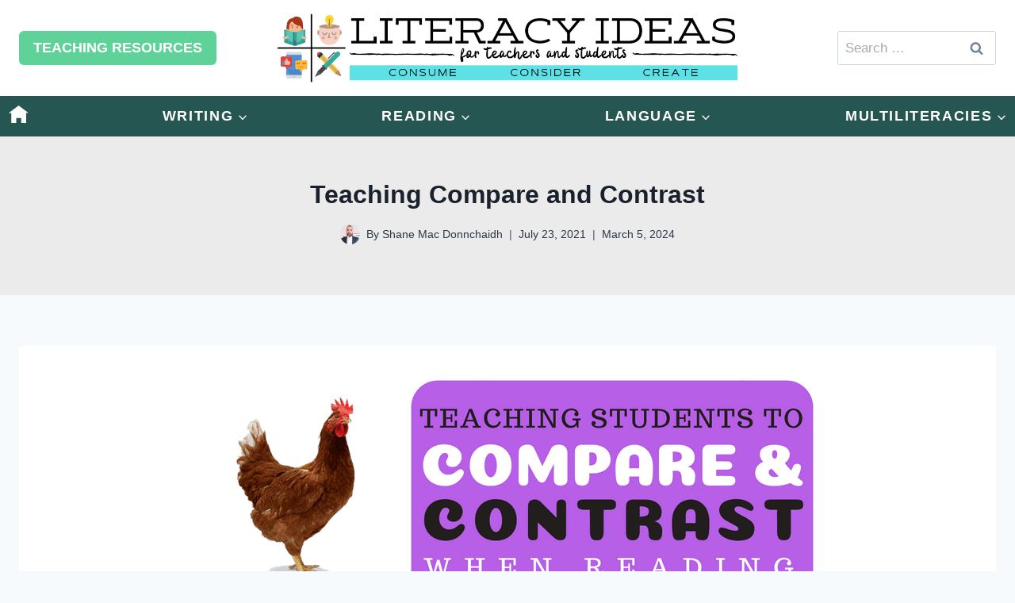

--- FILE ---
content_type: text/html; charset=UTF-8
request_url: https://literacyideas.com/compare-and-contrast/
body_size: 48613
content:
<!doctype html><html lang="en-US" prefix="og: https://ogp.me/ns#" class="no-js" itemtype="https://schema.org/WebPage" itemscope><head><script data-no-optimize="1">var litespeed_docref=sessionStorage.getItem("litespeed_docref");litespeed_docref&&(Object.defineProperty(document,"referrer",{get:function(){return litespeed_docref}}),sessionStorage.removeItem("litespeed_docref"));</script> <meta charset="UTF-8"><meta name="viewport" content="width=device-width, initial-scale=1, minimum-scale=1"><title>Teaching Compare and Contrast | Literacy Ideas</title><meta name="description" content="The ability to compare and contrast is one of the first higher-order reading comprehension skills students are introduced to. And it is no wonder, as the"/><meta name="robots" content="follow, index, max-snippet:-1, max-video-preview:-1, max-image-preview:large"/><link rel="canonical" href="https://literacyideas.com/compare-and-contrast/" /><meta property="og:locale" content="en_US" /><meta property="og:type" content="article" /><meta property="og:title" content="Teaching Compare and Contrast | Literacy Ideas" /><meta property="og:description" content="The ability to compare and contrast is one of the first higher-order reading comprehension skills students are introduced to. And it is no wonder, as the" /><meta property="og:url" content="https://literacyideas.com/compare-and-contrast/" /><meta property="og:site_name" content="Literacy Ideas" /><meta property="article:publisher" content="https://www.facebook.com/innovativeteachingideas/" /><meta property="article:author" content="https://www.facebook.com/innovativeteachingideas" /><meta property="og:updated_time" content="2024-03-05T12:52:36+11:00" /><meta property="og:image" content="https://literacyideas.com/wp-content/uploads/2021/08/2_teaching_students_to_compare_and_contrast.png" /><meta property="og:image:secure_url" content="https://literacyideas.com/wp-content/uploads/2021/08/2_teaching_students_to_compare_and_contrast.png" /><meta property="og:image:width" content="800" /><meta property="og:image:height" content="600" /><meta property="og:image:alt" content="compare and contrast" /><meta property="og:image:type" content="image/png" /><meta property="article:published_time" content="2021-07-23T06:41:21+10:00" /><meta property="article:modified_time" content="2024-03-05T12:52:36+11:00" /><meta property="og:video" content="https://www.youtube.com/embed/HtGzwoVCO4E" /><meta property="video:duration" content="189" /><meta property="og:video" content="https://www.youtube.com/embed/TRKnOxPow2M" /><meta property="video:duration" content="138" /><meta property="ya:ovs:upload_date" content="2014-03-03T19:45:32-08:00" /><meta property="ya:ovs:allow_embed" content="true" /><meta name="twitter:card" content="summary_large_image" /><meta name="twitter:title" content="Teaching Compare and Contrast | Literacy Ideas" /><meta name="twitter:description" content="The ability to compare and contrast is one of the first higher-order reading comprehension skills students are introduced to. And it is no wonder, as the" /><meta name="twitter:site" content="@https://twitter.com/kevcummins" /><meta name="twitter:creator" content="@https://twitter.com/kevcummins" /><meta name="twitter:image" content="https://literacyideas.com/wp-content/uploads/2021/08/2_teaching_students_to_compare_and_contrast.png" /><meta name="twitter:label1" content="Time to read" /><meta name="twitter:data1" content="8 minutes" /> <script type="application/ld+json" class="rank-math-schema-pro">{"@context":"https://schema.org","@graph":[{"@type":["EducationalOrganization","Organization"],"@id":"https://literacyideas.com/#organization","name":"literacyideas.com","url":"https://literacyideas.com","sameAs":["https://www.facebook.com/innovativeteachingideas/","https://twitter.com/https://twitter.com/kevcummins"],"logo":{"@type":"ImageObject","@id":"https://literacyideas.com/#logo","url":"https://literacyideas.com/wp-content/uploads/2021/08/LITERACYIDEAS-1.png","contentUrl":"https://literacyideas.com/wp-content/uploads/2021/08/LITERACYIDEAS-1.png","caption":"literacyideas.com","inLanguage":"en-US","width":"1024","height":"172"}},{"@type":"WebSite","@id":"https://literacyideas.com/#website","url":"https://literacyideas.com","name":"literacyideas.com","publisher":{"@id":"https://literacyideas.com/#organization"},"inLanguage":"en-US"},{"@type":"ImageObject","@id":"https://literacyideas.com/wp-content/uploads/2021/08/2_teaching_students_to_compare_and_contrast.png","url":"https://literacyideas.com/wp-content/uploads/2021/08/2_teaching_students_to_compare_and_contrast.png","width":"800","height":"600","inLanguage":"en-US"},{"@type":"WebPage","@id":"https://literacyideas.com/compare-and-contrast/#webpage","url":"https://literacyideas.com/compare-and-contrast/","name":"Teaching Compare and Contrast | Literacy Ideas","datePublished":"2021-07-23T06:41:21+10:00","dateModified":"2024-03-05T12:52:36+11:00","isPartOf":{"@id":"https://literacyideas.com/#website"},"primaryImageOfPage":{"@id":"https://literacyideas.com/wp-content/uploads/2021/08/2_teaching_students_to_compare_and_contrast.png"},"inLanguage":"en-US"},{"@type":"Person","@id":"https://literacyideas.com/compare-and-contrast/#author","name":"Shane Mac Donnchaidh","image":{"@type":"ImageObject","@id":"https://literacyideas.com/wp-content/litespeed/avatar/8038c519ab6756e4be6b7f533b85042c.jpg?ver=1769629367","url":"https://literacyideas.com/wp-content/litespeed/avatar/8038c519ab6756e4be6b7f533b85042c.jpg?ver=1769629367","caption":"Shane Mac Donnchaidh","inLanguage":"en-US"},"sameAs":["https://literacyideas.com/about-us/"],"worksFor":{"@id":"https://literacyideas.com/#organization"}},{"headline":"Teaching Compare and Contrast | Literacy Ideas","description":"The ability to compare and contrast is one of the first higher-order reading comprehension skills students are introduced to. And it is no wonder, as the","datePublished":"2021-07-23T06:41:21+10:00","dateModified":"2024-03-05T12:52:36+11:00","image":{"@id":"https://literacyideas.com/wp-content/uploads/2021/08/2_teaching_students_to_compare_and_contrast.png"},"author":{"@id":"https://literacyideas.com/compare-and-contrast/#author","name":"Shane Mac Donnchaidh"},"@type":"Article","name":"Teaching Compare and Contrast | Literacy Ideas","@id":"https://literacyideas.com/compare-and-contrast/#schema-17741","isPartOf":{"@id":"https://literacyideas.com/compare-and-contrast/#webpage"},"publisher":{"@id":"https://literacyideas.com/#organization"},"inLanguage":"en-US","mainEntityOfPage":{"@id":"https://literacyideas.com/compare-and-contrast/#webpage"}},{"@type":"VideoObject","name":"How to Teach Students to Compare and Contrast","description":"This quick animation provides a fun and engaging introduction to comparing and contrasting two or more characters, settings, events, drawing on specific deta...","uploadDate":"2014-03-03T19:45:32-08:00","thumbnailUrl":"https://www.literacyideas.com/wp-content/uploads/2021/08/hqdefault.jpg","embedUrl":"https://www.youtube.com/embed/HtGzwoVCO4E","duration":"PT3M9S","width":"480","height":"360","isFamilyFriendly":"True","@id":"https://literacyideas.com/compare-and-contrast/#schema-17742","isPartOf":{"@id":"https://literacyideas.com/compare-and-contrast/#webpage"},"publisher":{"@id":"https://literacyideas.com/#organization"},"inLanguage":"en-US"},{"@type":"VideoObject","name":"Introduction to Reading Skills: Compare and Contrast","description":"This educational animation from SRA FLEX Literacy provides an entertaining and informative introduction to Compare and Contrast - a key reading and English l...","uploadDate":"2013-11-07T08:30:20-08:00","thumbnailUrl":"https://www.literacyideas.com/wp-content/uploads/2021/08/hqdefault-1.jpg","embedUrl":"https://www.youtube.com/embed/TRKnOxPow2M","duration":"PT2M18S","width":"480","height":"360","isFamilyFriendly":"True","@id":"https://literacyideas.com/compare-and-contrast/#schema-17743","isPartOf":{"@id":"https://literacyideas.com/compare-and-contrast/#webpage"},"publisher":{"@id":"https://literacyideas.com/#organization"},"inLanguage":"en-US"}]}</script> <link rel='dns-prefetch' href='//scripts.mediavine.com' /><link rel='dns-prefetch' href='//www.googletagmanager.com' /><link rel="alternate" type="application/rss+xml" title="Literacy Ideas &raquo; Feed" href="https://literacyideas.com/feed/" /><link rel="alternate" type="application/rss+xml" title="Literacy Ideas &raquo; Comments Feed" href="https://literacyideas.com/comments/feed/" /> <script type="litespeed/javascript">document.documentElement.classList.remove('no-js')</script> <link rel="alternate" title="oEmbed (JSON)" type="application/json+oembed" href="https://literacyideas.com/wp-json/oembed/1.0/embed?url=https%3A%2F%2Fliteracyideas.com%2Fcompare-and-contrast%2F" /><link rel="alternate" title="oEmbed (XML)" type="text/xml+oembed" href="https://literacyideas.com/wp-json/oembed/1.0/embed?url=https%3A%2F%2Fliteracyideas.com%2Fcompare-and-contrast%2F&#038;format=xml" /><style id='wp-img-auto-sizes-contain-inline-css'>img:is([sizes=auto i],[sizes^="auto," i]){contain-intrinsic-size:3000px 1500px}
/*# sourceURL=wp-img-auto-sizes-contain-inline-css */</style><style id="litespeed-ccss">:root{--wp-block-synced-color:#7a00df;--wp-block-synced-color--rgb:122,0,223;--wp-bound-block-color:var(--wp-block-synced-color);--wp-editor-canvas-background:#ddd;--wp-admin-theme-color:#007cba;--wp-admin-theme-color--rgb:0,124,186;--wp-admin-theme-color-darker-10:#006ba1;--wp-admin-theme-color-darker-10--rgb:0,107,160.5;--wp-admin-theme-color-darker-20:#005a87;--wp-admin-theme-color-darker-20--rgb:0,90,135;--wp-admin-border-width-focus:2px}:root{--wp--preset--font-size--normal:16px;--wp--preset--font-size--huge:42px}.aligncenter{clear:both}.screen-reader-text{border:0;clip-path:inset(50%);height:1px;margin:-1px;overflow:hidden;padding:0;position:absolute;width:1px;word-wrap:normal!important}html :where(img[class*=wp-image-]){height:auto;max-width:100%}:where(figure){margin:0 0 1em}ul{box-sizing:border-box}:root{--wp--preset--aspect-ratio--square:1;--wp--preset--aspect-ratio--4-3:4/3;--wp--preset--aspect-ratio--3-4:3/4;--wp--preset--aspect-ratio--3-2:3/2;--wp--preset--aspect-ratio--2-3:2/3;--wp--preset--aspect-ratio--16-9:16/9;--wp--preset--aspect-ratio--9-16:9/16;--wp--preset--color--black:#000000;--wp--preset--color--cyan-bluish-gray:#abb8c3;--wp--preset--color--white:#ffffff;--wp--preset--color--pale-pink:#f78da7;--wp--preset--color--vivid-red:#cf2e2e;--wp--preset--color--luminous-vivid-orange:#ff6900;--wp--preset--color--luminous-vivid-amber:#fcb900;--wp--preset--color--light-green-cyan:#7bdcb5;--wp--preset--color--vivid-green-cyan:#00d084;--wp--preset--color--pale-cyan-blue:#8ed1fc;--wp--preset--color--vivid-cyan-blue:#0693e3;--wp--preset--color--vivid-purple:#9b51e0;--wp--preset--color--theme-palette-1:var(--global-palette1);--wp--preset--color--theme-palette-2:var(--global-palette2);--wp--preset--color--theme-palette-3:var(--global-palette3);--wp--preset--color--theme-palette-4:var(--global-palette4);--wp--preset--color--theme-palette-5:var(--global-palette5);--wp--preset--color--theme-palette-6:var(--global-palette6);--wp--preset--color--theme-palette-7:var(--global-palette7);--wp--preset--color--theme-palette-8:var(--global-palette8);--wp--preset--color--theme-palette-9:var(--global-palette9);--wp--preset--color--theme-palette-10:var(--global-palette10);--wp--preset--color--theme-palette-11:var(--global-palette11);--wp--preset--color--theme-palette-12:var(--global-palette12);--wp--preset--color--theme-palette-13:var(--global-palette13);--wp--preset--color--theme-palette-14:var(--global-palette14);--wp--preset--color--theme-palette-15:var(--global-palette15);--wp--preset--gradient--vivid-cyan-blue-to-vivid-purple:linear-gradient(135deg,rgb(6,147,227) 0%,rgb(155,81,224) 100%);--wp--preset--gradient--light-green-cyan-to-vivid-green-cyan:linear-gradient(135deg,rgb(122,220,180) 0%,rgb(0,208,130) 100%);--wp--preset--gradient--luminous-vivid-amber-to-luminous-vivid-orange:linear-gradient(135deg,rgb(252,185,0) 0%,rgb(255,105,0) 100%);--wp--preset--gradient--luminous-vivid-orange-to-vivid-red:linear-gradient(135deg,rgb(255,105,0) 0%,rgb(207,46,46) 100%);--wp--preset--gradient--very-light-gray-to-cyan-bluish-gray:linear-gradient(135deg,rgb(238,238,238) 0%,rgb(169,184,195) 100%);--wp--preset--gradient--cool-to-warm-spectrum:linear-gradient(135deg,rgb(74,234,220) 0%,rgb(151,120,209) 20%,rgb(207,42,186) 40%,rgb(238,44,130) 60%,rgb(251,105,98) 80%,rgb(254,248,76) 100%);--wp--preset--gradient--blush-light-purple:linear-gradient(135deg,rgb(255,206,236) 0%,rgb(152,150,240) 100%);--wp--preset--gradient--blush-bordeaux:linear-gradient(135deg,rgb(254,205,165) 0%,rgb(254,45,45) 50%,rgb(107,0,62) 100%);--wp--preset--gradient--luminous-dusk:linear-gradient(135deg,rgb(255,203,112) 0%,rgb(199,81,192) 50%,rgb(65,88,208) 100%);--wp--preset--gradient--pale-ocean:linear-gradient(135deg,rgb(255,245,203) 0%,rgb(182,227,212) 50%,rgb(51,167,181) 100%);--wp--preset--gradient--electric-grass:linear-gradient(135deg,rgb(202,248,128) 0%,rgb(113,206,126) 100%);--wp--preset--gradient--midnight:linear-gradient(135deg,rgb(2,3,129) 0%,rgb(40,116,252) 100%);--wp--preset--font-size--small:var(--global-font-size-small);--wp--preset--font-size--medium:var(--global-font-size-medium);--wp--preset--font-size--large:var(--global-font-size-large);--wp--preset--font-size--x-large:42px;--wp--preset--font-size--larger:var(--global-font-size-larger);--wp--preset--font-size--xxlarge:var(--global-font-size-xxlarge);--wp--preset--spacing--20:0.44rem;--wp--preset--spacing--30:0.67rem;--wp--preset--spacing--40:1rem;--wp--preset--spacing--50:1.5rem;--wp--preset--spacing--60:2.25rem;--wp--preset--spacing--70:3.38rem;--wp--preset--spacing--80:5.06rem;--wp--preset--shadow--natural:6px 6px 9px rgba(0, 0, 0, 0.2);--wp--preset--shadow--deep:12px 12px 50px rgba(0, 0, 0, 0.4);--wp--preset--shadow--sharp:6px 6px 0px rgba(0, 0, 0, 0.2);--wp--preset--shadow--outlined:6px 6px 0px -3px rgb(255, 255, 255), 6px 6px rgb(0, 0, 0);--wp--preset--shadow--crisp:6px 6px 0px rgb(0, 0, 0)}html{line-height:1.15;-webkit-text-size-adjust:100%}body{margin:0}main{display:block;min-width:0}h1{font-size:2em;margin:.67em 0}a{background-color:#fff0}img{border-style:none}button,input{font-size:100%;margin:0}button,input{overflow:visible}button{text-transform:none}button,[type=submit]{-webkit-appearance:button}[type=search]{-webkit-appearance:textfield;outline-offset:-2px}[type=search]::-webkit-search-decoration{-webkit-appearance:none}::-webkit-file-upload-button{-webkit-appearance:button;font:inherit}:root{--global-gray-400:#CBD5E0;--global-gray-500:#A0AEC0;--global-xs-spacing:1em;--global-sm-spacing:1.5rem;--global-md-spacing:2rem;--global-lg-spacing:2.5em;--global-xl-spacing:3.5em;--global-xxl-spacing:5rem;--global-edge-spacing:1.5rem;--global-boxed-spacing:2rem;--global-font-size-small:clamp(0.8rem, 0.73rem + 0.217vw, 0.9rem);--global-font-size-medium:clamp(1.1rem, 0.995rem + 0.326vw, 1.25rem);--global-font-size-large:clamp(1.75rem, 1.576rem + 0.543vw, 2rem);--global-font-size-larger:clamp(2rem, 1.6rem + 1vw, 2.5rem);--global-font-size-xxlarge:clamp(2.25rem, 1.728rem + 1.63vw, 3rem)}h1{padding:0;margin:0}html{box-sizing:border-box}*,*::before,*::after{box-sizing:inherit}ul{margin:0 0 1.5em 1.5em;padding:0}ul{list-style:disc}li>ul{margin-bottom:0;margin-left:1.5em}img{display:block;height:auto;max-width:100%}figure{margin:.5em 0}a{color:var(--global-palette-highlight);text-underline-offset:.1em}.screen-reader-text{clip:rect(1px,1px,1px,1px);position:absolute!important;height:1px;width:1px;overflow:hidden;word-wrap:normal!important}input[type=search]{-webkit-appearance:none;color:var(--global-palette5);border:1px solid var(--global-gray-400);border-radius:3px;padding:.4em .5em;max-width:100%;background:var(--global-palette9);box-shadow:0 0 0-7px #fff0}::-webkit-input-placeholder{color:var(--global-palette6)}::-moz-placeholder{color:var(--global-palette6);opacity:1}:-ms-input-placeholder{color:var(--global-palette6)}:-moz-placeholder{color:var(--global-palette6)}::placeholder{color:var(--global-palette6)}.search-form{position:relative}.search-form input[type=search],.search-form input.search-field{padding-right:60px;width:100%}.search-form .search-submit[type=submit]{top:0;right:0;bottom:0;position:absolute;color:#fff0;background:#fff0;z-index:2;width:50px;border:0;padding:8px 12px 7px;border-radius:0;box-shadow:none;overflow:hidden}.search-form .kadence-search-icon-wrap{position:absolute;right:0;top:0;height:100%;width:50px;padding:0;text-align:center;background:0 0;z-index:3;color:var(--global-palette6);text-shadow:none;display:flex;align-items:center;justify-content:center}button,.button,input[type=submit]{border-radius:3px;background:var(--global-palette-btn-bg);color:var(--global-palette-btn);padding:.4em 1em;border:0;font-size:1.125rem;line-height:1.6;display:inline-block;font-family:inherit;text-decoration:none;box-shadow:0 0 0-7px #fff0}button:visited,.button:visited,input[type=submit]:visited{background:var(--global-palette-btn-bg);color:var(--global-palette-btn)}.kadence-svg-iconset{display:inline-flex;align-self:center}.kadence-svg-iconset svg{height:1em;width:1em}.kadence-svg-iconset.svg-baseline svg{top:.125em;position:relative}.kt-clear{*zoom:1}.kt-clear::before,.kt-clear::after{content:" ";display:table}.kt-clear::after{clear:both}.content-area{margin:var(--global-xxl-spacing)0}.entry-content{word-break:break-word}.site-container{margin:0 auto;padding:0 var(--global-content-edge-padding)}.content-bg{background:#fff}#wrapper{overflow:hidden;overflow:clip}.aligncenter{clear:both;display:block;margin-left:auto;margin-right:auto;text-align:center}body.footer-on-bottom #wrapper{min-height:100vh;display:flex;flex-direction:column}body.footer-on-bottom #inner-wrap{flex:1 0 auto}:root{--global-palette1:#265561;--global-palette2:#ed155d;--global-palette3:#1A202C;--global-palette4:#2D3748;--global-palette5:#4A5568;--global-palette6:#718096;--global-palette7:#ebebeb;--global-palette8:#F7FAFC;--global-palette9:#ffffff;--global-palette10:oklch(from var(--global-palette1) calc(l + 0.10 * (1 - l)) calc(c * 1.00) calc(h + 180) / 100%);--global-palette11:#13612e;--global-palette12:#1159af;--global-palette13:#b82105;--global-palette14:#f7630c;--global-palette15:#f5a524;--global-palette9rgb:255, 255, 255;--global-palette-highlight:#2c67ce;--global-palette-highlight-alt:var(--global-palette2);--global-palette-highlight-alt2:var(--global-palette9);--global-palette-btn-bg:var(--global-palette1);--global-palette-btn-bg-hover:var(--global-palette2);--global-palette-btn:var(--global-palette9);--global-palette-btn-hover:var(--global-palette9);--global-palette-btn-sec-bg:var(--global-palette7);--global-palette-btn-sec-bg-hover:var(--global-palette2);--global-palette-btn-sec:var(--global-palette3);--global-palette-btn-sec-hover:var(--global-palette9);--global-body-font-family:Montserrat, sans-serif;--global-heading-font-family:inherit;--global-primary-nav-font-family:inherit;--global-fallback-font:sans-serif;--global-display-fallback-font:sans-serif;--global-content-width:1320px;--global-content-wide-width:calc(1320px + 230px);--global-content-narrow-width:842px;--global-content-edge-padding:1.5rem;--global-content-boxed-padding:2rem;--global-calc-content-width:calc(1320px - var(--global-content-edge-padding) - var(--global-content-edge-padding) );--wp--style--global--content-size:var(--global-calc-content-width)}.wp-site-blocks{--global-vw:calc( 100vw - ( 0.5 * var(--scrollbar-offset)))}body{background:var(--global-palette8)}body,input{font-style:normal;font-weight:400;font-size:17px;line-height:1.6;font-family:var(--global-body-font-family);color:var(--global-palette4)}.content-bg{background:var(--global-palette9)}h1{font-family:var(--global-heading-font-family)}h1{font-weight:700;font-size:32px;line-height:1.5;color:var(--global-palette3)}.site-container{max-width:var(--global-content-width)}.content-area{margin-top:4rem;margin-bottom:4rem}@media all and (max-width:1024px){.content-area{margin-top:3rem;margin-bottom:3rem}}@media all and (max-width:767px){.content-area{margin-top:2rem;margin-bottom:2rem}}@media all and (max-width:1024px){:root{--global-content-boxed-padding:2rem}}@media all and (max-width:767px){:root{--global-content-boxed-padding:1.5rem}}.entry-content-wrap{padding:2rem}@media all and (max-width:1024px){.entry-content-wrap{padding:2rem}}@media all and (max-width:767px){.entry-content-wrap{padding:1.5rem}}.entry.single-entry{box-shadow:0 15px 15px -10px rgb(0 0 0/.05)}button,.button,input[type="submit"]{box-shadow:0 0 0-7px #fff0}.entry-hero.page-hero-section .entry-header{min-height:200px}.site-branding a.brand img{max-width:600px}@media all and (max-width:767px){.site-branding a.brand img{max-width:220px}}.site-branding{padding:10px 0 10px 0}@media all and (max-width:767px){.site-branding{padding:0 0 0 0}}#masthead{background:#fff}.site-main-header-wrap .site-header-row-container-inner{background:#fff0}.site-main-header-inner-wrap{min-height:80px}.site-top-header-wrap .site-header-row-container-inner{background:#fff0}.site-top-header-inner-wrap{min-height:10px}.site-bottom-header-wrap .site-header-row-container-inner{background:#265651}.site-bottom-header-inner-wrap{min-height:0}.site-bottom-header-wrap .site-header-row-container-inner>.site-container{padding:0 0 0 0}.main-navigation .primary-menu-container>ul>li.menu-item>a{padding-left:calc(1.2em/2);padding-right:calc(1.2em/2);padding-top:.3em;padding-bottom:.3em;color:var(--global-palette9)}.main-navigation .primary-menu-container>ul li.menu-item>a{font-style:normal;font-weight:600;font-size:18px;letter-spacing:.09em;text-transform:uppercase}.header-navigation .header-menu-container ul ul.sub-menu{background:var(--global-palette3);box-shadow:0 2px 13px 0 rgb(0 0 0/.1)}.header-navigation .header-menu-container ul ul li.menu-item{border-bottom:1px solid rgb(255 255 255/.1);border-radius:0 0 0 0}.header-navigation .header-menu-container ul ul li.menu-item>a{width:200px;padding-top:1em;padding-bottom:1em;color:var(--global-palette8);font-size:12px}.header-navigation .header-menu-container ul ul li.menu-item.current-menu-item>a{color:var(--global-palette9);background:var(--global-palette4);border-radius:0 0 0 0}.mobile-toggle-open-container .menu-toggle-open{color:var(--global-palette5);padding:.4em .2em .4em 0em;font-size:14px}.mobile-toggle-open-container .menu-toggle-open .menu-toggle-icon{font-size:20px}.mobile-navigation ul li{font-size:14px}.mobile-navigation ul li a{padding-top:1em;padding-bottom:1em}.mobile-navigation ul li>a,.mobile-navigation ul li.menu-item-has-children>.drawer-nav-drop-wrap{color:var(--global-palette8)}.mobile-navigation ul li.current-menu-item>a{color:var(--global-palette-highlight)}.mobile-navigation ul li.menu-item-has-children .drawer-nav-drop-wrap,.mobile-navigation ul li:not(.menu-item-has-children) a{border-bottom:1px solid rgb(255 255 255/.1)}.mobile-navigation:not(.drawer-navigation-parent-toggle-true) ul li.menu-item-has-children .drawer-nav-drop-wrap button{border-left:1px solid rgb(255 255 255/.1)}#mobile-drawer .drawer-header .drawer-toggle{padding:.6em .15em .6em .15em;font-size:24px}#main-header .header-button{font-style:normal;font-weight:600;border-radius:6px 6px 6px 6px;background:#5ed298;border:2px none currentColor;border-color:#265;box-shadow:0 0 0-7px #fff0}.search-toggle-open-container .search-toggle-open{color:var(--global-palette9)}.search-toggle-open-container .search-toggle-open .search-toggle-icon{font-size:2.21em}@media all and (max-width:1024px){.search-toggle-open-container .search-toggle-open .search-toggle-icon{font-size:1.7em}}#search-drawer .drawer-inner{background:rgb(9 12 16/.97)}.mobile-header-button-wrap .mobile-header-button-inner-wrap .mobile-header-button{margin:6px 0 6px 0;border-radius:5px 5px 5px 5px;background:#5ed298;border:2px none #fff0;box-shadow:0 0 0-7px #fff0}.header-item-search-bar form ::-webkit-input-placeholder{color:currentColor;opacity:.5}.header-search-bar form{max-width:100%;width:200px}.site-branding{max-height:inherit}.site-branding a.brand{display:flex;gap:1em;flex-direction:row;align-items:center;text-decoration:none;color:inherit;max-height:inherit}.site-branding a.brand img{display:block}.header-navigation ul ul.sub-menu{display:none;position:absolute;top:100%;flex-direction:column;background:#fff;margin-left:0;box-shadow:0 2px 13px rgb(0 0 0/.1);z-index:1000}.header-navigation ul ul.sub-menu>li:last-child{border-bottom:0}.header-navigation[class*=header-navigation-dropdown-animation-fade] ul ul.sub-menu{opacity:0;visibility:hidden;transform:translate3d(0,0,0);display:block;clip:rect(1px,1px,1px,1px);height:1px;overflow:hidden}.header-navigation.header-navigation-dropdown-animation-fade-down ul ul.sub-menu{transform:translate3d(0,-10px,0)}.nav--toggle-sub .dropdown-nav-toggle{display:block;background:#fff0;position:absolute;right:0;top:50%;width:.7em;height:.7em;font-size:inherit;width:.9em;height:.9em;font-size:.9em;display:inline-flex;line-height:inherit;margin:0;padding:0;border:none;border-radius:0;transform:translateY(-50%);overflow:visible}.nav--toggle-sub ul ul .dropdown-nav-toggle{right:.2em}.nav--toggle-sub ul ul .dropdown-nav-toggle .kadence-svg-iconset{transform:rotate(-90deg)}.nav--toggle-sub li.menu-item-has-children{position:relative}.nav-drop-title-wrap{position:relative;padding-right:1em;display:block}.header-navigation,.header-menu-container{display:flex}.header-navigation li.menu-item>a{display:block;width:100%;text-decoration:none;color:var(--global-palette4);transform:translate3d(0,0,0)}.header-navigation ul.sub-menu{display:block;list-style:none;margin:0;padding:0}.header-navigation ul li.menu-item>a{padding:.6em .5em}.header-navigation ul ul li.menu-item>a{padding:1em;outline-offset:-2px}.header-navigation ul ul li.menu-item>a{width:200px}.header-navigation ul ul ul.sub-menu{top:0;left:100%;right:auto;min-height:100%}.header-navigation .menu{display:flex;flex-wrap:wrap;justify-content:center;align-items:center;list-style:none;margin:0;padding:0}.menu-toggle-open{display:flex;background:#fff0;align-items:center;box-shadow:none}.menu-toggle-open .menu-toggle-icon{display:flex}.menu-toggle-open.menu-toggle-style-default{border:0}.wp-site-blocks .menu-toggle-open{box-shadow:none}.mobile-navigation{width:100%}.mobile-navigation a{display:block;width:100%;text-decoration:none;padding:.6em .5em}.mobile-navigation ul{display:block;list-style:none;margin:0;padding:0}.drawer-nav-drop-wrap{display:flex;position:relative}.drawer-nav-drop-wrap a{color:inherit}.drawer-nav-drop-wrap .drawer-sub-toggle{background:#fff0;color:inherit;padding:.5em .7em;display:flex;border:0;border-radius:0;box-shadow:none;line-height:normal}.mobile-navigation ul ul{padding-left:1em}.mobile-navigation ul.has-collapse-sub-nav ul.sub-menu{display:none}.popup-drawer{position:fixed;display:none;top:0;bottom:0;left:-99999rem;right:99999rem;z-index:100000}.popup-drawer .drawer-overlay{background-color:rgb(0 0 0/.4);position:fixed;top:0;right:0;bottom:0;left:0;opacity:0}.popup-drawer .drawer-inner{width:100%;transform:translateX(100%);max-width:90%;right:0;top:0;overflow:auto;background:#090c10;color:#fff;bottom:0;opacity:0;position:fixed;box-shadow:0 0 2rem 0 rgb(0 0 0/.1);display:flex;flex-direction:column}.popup-drawer .drawer-header{padding:0 1.5em;display:flex;justify-content:flex-end;min-height:calc(1.2em + 24px)}.popup-drawer .drawer-header .drawer-toggle{background:#fff0;border:0;font-size:24px;line-height:1;padding:.6em .15em;color:inherit;display:flex;box-shadow:none;border-radius:0}.popup-drawer .drawer-content{padding:0 1.5em 1.5em}.popup-drawer .drawer-header .drawer-toggle{width:1em;position:relative;height:1em;box-sizing:content-box;font-size:24px}.drawer-toggle .toggle-close-bar{width:.75em;height:.08em;background:currentColor;transform-origin:center center;position:absolute;margin-top:-.04em;opacity:0;border-radius:.08em;left:50%;margin-left:-.375em;top:50%;transform:rotate(45deg) translateX(-50%)}.drawer-toggle .toggle-close-bar:last-child{transform:rotate(-45deg) translateX(50%)}#main-header{display:none}#masthead{position:relative;z-index:11}@media screen and (min-width:1025px){#main-header{display:block}#mobile-header{display:none}}.site-header-row{display:grid;grid-template-columns:auto auto}.site-header-row.site-header-row-center-column{grid-template-columns:1fr auto 1fr}.site-header-row.site-header-row-only-center-column{display:flex;justify-content:center}.site-header-row.site-header-row-only-center-column .site-header-section-center{flex-grow:1}.site-header-row-layout-fullwidth>.site-header-row-container-inner>.site-container{max-width:none}.site-header-section{display:flex;max-height:inherit}.site-header-item{display:flex;align-items:center;margin-right:10px;max-height:inherit}.site-header-section>.site-header-item:last-child{margin-right:0}.drawer-content .site-header-item{margin-right:0;margin-bottom:10px}.drawer-content .site-header-item:last-child{margin-bottom:0}.site-header-section-right{justify-content:flex-end}.site-header-section-center{justify-content:center}.site-header-section-left-center{flex-grow:1;justify-content:flex-end}.site-header-section-right-center{flex-grow:1;justify-content:flex-start}.header-navigation-layout-stretch-true{flex-grow:1}.header-navigation-layout-stretch-true .header-navigation{flex-grow:1}.header-navigation-layout-stretch-true .header-navigation .header-menu-container{flex-grow:1}.header-navigation-layout-stretch-true .header-navigation .header-menu-container .menu{flex-grow:1;justify-content:space-between}.search-toggle-open{display:flex;background:#fff0;align-items:center;padding:.5em;box-shadow:none}.search-toggle-open .search-toggle-icon{display:flex}.search-toggle-open .search-toggle-icon svg.kadence-svg-icon{top:-.05em;position:relative}.search-toggle-open.search-toggle-style-default{border:0}.popup-drawer-layout-fullwidth .drawer-inner{max-width:none;background:rgb(9 12 16/.97)}#search-drawer .drawer-inner .drawer-header{position:relative;z-index:100}#search-drawer .drawer-inner .drawer-content{display:flex;justify-content:center;align-items:center;position:absolute;top:0;bottom:0;left:0;right:0;padding:2em}#search-drawer .drawer-inner form{max-width:800px;width:100%;margin:0 auto;display:flex}#search-drawer .drawer-inner form label{flex-grow:2}#search-drawer .drawer-inner form ::-webkit-input-placeholder{color:currentColor;opacity:.5}#search-drawer .drawer-inner form ::-moz-placeholder{color:currentColor;opacity:.5}#search-drawer .drawer-inner form :-ms-input-placeholder{color:currentColor;opacity:.5}#search-drawer .drawer-inner form :-moz-placeholder{color:currentColor;opacity:.5}#search-drawer .drawer-inner input.search-field{width:100%;background:#fff0;color:var(--global-palette6);padding:.8em 80px .8em .8em;font-size:20px;border:1px solid currentColor}#search-drawer .drawer-inner .search-submit[type=submit]{width:70px}#search-drawer .drawer-inner .kadence-search-icon-wrap{color:var(--global-palette6);width:70px}#mobile-drawer{z-index:99999}.wp-block-image{margin-bottom:0}.entry{box-shadow:0 15px 25px -10px rgb(0 0 0/.05);border-radius:.25rem}.content-wrap{position:relative}.site-main{min-width:0}@media screen and (max-width:719px){.content-style-boxed .content-bg:not(.loop-entry){margin-left:-1rem;margin-right:-1rem;width:auto}}.single-content{margin:var(--global-md-spacing)0 0}.single-content figure{margin-top:0;margin-bottom:var(--global-md-spacing)}.single-content figure:last-child{margin-bottom:0}.single-content .wp-block-image{margin-top:0;margin-bottom:0}.single-content .wp-block-image figure{margin-bottom:var(--global-md-spacing)}.entry-content:after{display:table;clear:both;content:""}.content-title-style-above .entry-content{margin:0}.entry-meta{font-size:80%;margin:1em 0;display:flex;flex-wrap:wrap}.entry-meta>*{display:inline-flex;align-items:center;flex-wrap:wrap}.entry-meta>* time{white-space:nowrap}.entry-meta a{color:inherit;text-decoration:none}.entry-meta .meta-label{margin-right:.2rem}.entry-meta .author-avatar{width:25px;height:25px;margin-right:.5rem;position:relative;display:inline-block}.entry-meta .author-avatar a.author-image{position:absolute;left:0;right:0;top:0;bottom:0}.entry-meta .author-avatar .image-size-ratio{padding-bottom:100%;display:block}.entry-meta .author-avatar img{position:absolute;left:0;top:0;bottom:0;right:0;border-radius:50%}.entry-meta>*:after{margin-left:.5rem;margin-right:.5rem;content:"";display:inline-block;background-color:currentColor;height:.25rem;width:.25rem;opacity:.8;border-radius:9999px;vertical-align:.1875em}.entry-meta.entry-meta-divider-vline>*:after{content:"|";height:auto;background:#fff0}.entry-meta>*:last-child:after{display:none}.updated:not(.published){display:none}.entry-hero-container-inner{background:var(--global-palette7)}.entry-hero-container-inner .entry-header{min-height:200px;display:flex;align-items:center;text-align:center;justify-content:center;flex-direction:column;margin-bottom:0}.entry-hero-container-inner .entry-header>div{width:100%}.entry-hero{position:relative}.hero-section-overlay{position:absolute;left:0;right:0;top:0;bottom:0}.hero-container{position:relative}.title-align-center{text-align:center}.title-align-center .entry-meta{justify-content:center}.entry-hero .title-align-center{text-align:center;align-items:center}.entry-header{margin-bottom:1em}.entry-title{word-wrap:break-word}.nav-drop-title-wrap{display:flex;align-items:center}.header-navigation>div>ul>li>a{display:flex;align-items:center}.kadence-menu-hidden-title .menu-label-icon-wrap{margin-left:0}.menu-label-icon-wrap{margin-left:.3em}.menu-label-icon{display:inline-flex;justify-content:center}.menu-label-icon svg{width:1em;height:1em;top:.125em;position:relative}.header-menu-container ul.menu{position:relative}.wp-block-kadence-splitcontent .kt-sc-textcol{grid-area:kt-sc-text-area;-ms-grid-column:2;-ms-grid-row:1;position:relative;word-break:break-word}.kt-sc-imgcol{background-position:50%;background-repeat:no-repeat;grid-area:kt-sc-media-area;-ms-grid-column:1;-ms-grid-row:1;position:relative}:root{--global-kb-font-size-sm:clamp(0.8rem, 0.73rem + 0.217vw, 0.9rem);--global-kb-font-size-md:clamp(1.1rem, 0.995rem + 0.326vw, 1.25rem);--global-kb-font-size-lg:clamp(1.75rem, 1.576rem + 0.543vw, 2rem);--global-kb-font-size-xl:clamp(2.25rem, 1.728rem + 1.63vw, 3rem);--global-kb-font-size-xxl:clamp(2.5rem, 1.456rem + 3.26vw, 4rem);--global-kb-font-size-xxxl:clamp(2.75rem, 0.489rem + 7.065vw, 6rem)}</style><link rel="preload" data-asynced="1" data-optimized="2" as="style" onload="this.onload=null;this.rel='stylesheet'" href="https://literacyideas.com/wp-content/litespeed/ucss/42803c680b6d4b5473b9d9dcbc1c1fb7.css?ver=6dbda" /><script data-optimized="1" type="litespeed/javascript" data-src="https://literacyideas.com/wp-content/plugins/litespeed-cache/assets/js/css_async.min.js"></script> <style id='wp-block-image-inline-css'>.wp-block-image>a,.wp-block-image>figure>a{display:inline-block}.wp-block-image img{box-sizing:border-box;height:auto;max-width:100%;vertical-align:bottom}@media not (prefers-reduced-motion){.wp-block-image img.hide{visibility:hidden}.wp-block-image img.show{animation:show-content-image .4s}}.wp-block-image[style*=border-radius] img,.wp-block-image[style*=border-radius]>a{border-radius:inherit}.wp-block-image.has-custom-border img{box-sizing:border-box}.wp-block-image.aligncenter{text-align:center}.wp-block-image.alignfull>a,.wp-block-image.alignwide>a{width:100%}.wp-block-image.alignfull img,.wp-block-image.alignwide img{height:auto;width:100%}.wp-block-image .aligncenter,.wp-block-image .alignleft,.wp-block-image .alignright,.wp-block-image.aligncenter,.wp-block-image.alignleft,.wp-block-image.alignright{display:table}.wp-block-image .aligncenter>figcaption,.wp-block-image .alignleft>figcaption,.wp-block-image .alignright>figcaption,.wp-block-image.aligncenter>figcaption,.wp-block-image.alignleft>figcaption,.wp-block-image.alignright>figcaption{caption-side:bottom;display:table-caption}.wp-block-image .alignleft{float:left;margin:.5em 1em .5em 0}.wp-block-image .alignright{float:right;margin:.5em 0 .5em 1em}.wp-block-image .aligncenter{margin-left:auto;margin-right:auto}.wp-block-image :where(figcaption){margin-bottom:1em;margin-top:.5em}.wp-block-image.is-style-circle-mask img{border-radius:9999px}@supports ((-webkit-mask-image:none) or (mask-image:none)) or (-webkit-mask-image:none){.wp-block-image.is-style-circle-mask img{border-radius:0;-webkit-mask-image:url('data:image/svg+xml;utf8,<svg viewBox="0 0 100 100" xmlns="http://www.w3.org/2000/svg"><circle cx="50" cy="50" r="50"/></svg>');mask-image:url('data:image/svg+xml;utf8,<svg viewBox="0 0 100 100" xmlns="http://www.w3.org/2000/svg"><circle cx="50" cy="50" r="50"/></svg>');mask-mode:alpha;-webkit-mask-position:center;mask-position:center;-webkit-mask-repeat:no-repeat;mask-repeat:no-repeat;-webkit-mask-size:contain;mask-size:contain}}:root :where(.wp-block-image.is-style-rounded img,.wp-block-image .is-style-rounded img){border-radius:9999px}.wp-block-image figure{margin:0}.wp-lightbox-container{display:flex;flex-direction:column;position:relative}.wp-lightbox-container img{cursor:zoom-in}.wp-lightbox-container img:hover+button{opacity:1}.wp-lightbox-container button{align-items:center;backdrop-filter:blur(16px) saturate(180%);background-color:#5a5a5a40;border:none;border-radius:4px;cursor:zoom-in;display:flex;height:20px;justify-content:center;opacity:0;padding:0;position:absolute;right:16px;text-align:center;top:16px;width:20px;z-index:100}@media not (prefers-reduced-motion){.wp-lightbox-container button{transition:opacity .2s ease}}.wp-lightbox-container button:focus-visible{outline:3px auto #5a5a5a40;outline:3px auto -webkit-focus-ring-color;outline-offset:3px}.wp-lightbox-container button:hover{cursor:pointer;opacity:1}.wp-lightbox-container button:focus{opacity:1}.wp-lightbox-container button:focus,.wp-lightbox-container button:hover,.wp-lightbox-container button:not(:hover):not(:active):not(.has-background){background-color:#5a5a5a40;border:none}.wp-lightbox-overlay{box-sizing:border-box;cursor:zoom-out;height:100vh;left:0;overflow:hidden;position:fixed;top:0;visibility:hidden;width:100%;z-index:100000}.wp-lightbox-overlay .close-button{align-items:center;cursor:pointer;display:flex;justify-content:center;min-height:40px;min-width:40px;padding:0;position:absolute;right:calc(env(safe-area-inset-right) + 16px);top:calc(env(safe-area-inset-top) + 16px);z-index:5000000}.wp-lightbox-overlay .close-button:focus,.wp-lightbox-overlay .close-button:hover,.wp-lightbox-overlay .close-button:not(:hover):not(:active):not(.has-background){background:none;border:none}.wp-lightbox-overlay .lightbox-image-container{height:var(--wp--lightbox-container-height);left:50%;overflow:hidden;position:absolute;top:50%;transform:translate(-50%,-50%);transform-origin:top left;width:var(--wp--lightbox-container-width);z-index:9999999999}.wp-lightbox-overlay .wp-block-image{align-items:center;box-sizing:border-box;display:flex;height:100%;justify-content:center;margin:0;position:relative;transform-origin:0 0;width:100%;z-index:3000000}.wp-lightbox-overlay .wp-block-image img{height:var(--wp--lightbox-image-height);min-height:var(--wp--lightbox-image-height);min-width:var(--wp--lightbox-image-width);width:var(--wp--lightbox-image-width)}.wp-lightbox-overlay .wp-block-image figcaption{display:none}.wp-lightbox-overlay button{background:none;border:none}.wp-lightbox-overlay .scrim{background-color:#fff;height:100%;opacity:.9;position:absolute;width:100%;z-index:2000000}.wp-lightbox-overlay.active{visibility:visible}@media not (prefers-reduced-motion){.wp-lightbox-overlay.active{animation:turn-on-visibility .25s both}.wp-lightbox-overlay.active img{animation:turn-on-visibility .35s both}.wp-lightbox-overlay.show-closing-animation:not(.active){animation:turn-off-visibility .35s both}.wp-lightbox-overlay.show-closing-animation:not(.active) img{animation:turn-off-visibility .25s both}.wp-lightbox-overlay.zoom.active{animation:none;opacity:1;visibility:visible}.wp-lightbox-overlay.zoom.active .lightbox-image-container{animation:lightbox-zoom-in .4s}.wp-lightbox-overlay.zoom.active .lightbox-image-container img{animation:none}.wp-lightbox-overlay.zoom.active .scrim{animation:turn-on-visibility .4s forwards}.wp-lightbox-overlay.zoom.show-closing-animation:not(.active){animation:none}.wp-lightbox-overlay.zoom.show-closing-animation:not(.active) .lightbox-image-container{animation:lightbox-zoom-out .4s}.wp-lightbox-overlay.zoom.show-closing-animation:not(.active) .lightbox-image-container img{animation:none}.wp-lightbox-overlay.zoom.show-closing-animation:not(.active) .scrim{animation:turn-off-visibility .4s forwards}}@keyframes show-content-image{0%{visibility:hidden}99%{visibility:hidden}to{visibility:visible}}@keyframes turn-on-visibility{0%{opacity:0}to{opacity:1}}@keyframes turn-off-visibility{0%{opacity:1;visibility:visible}99%{opacity:0;visibility:visible}to{opacity:0;visibility:hidden}}@keyframes lightbox-zoom-in{0%{transform:translate(calc((-100vw + var(--wp--lightbox-scrollbar-width))/2 + var(--wp--lightbox-initial-left-position)),calc(-50vh + var(--wp--lightbox-initial-top-position))) scale(var(--wp--lightbox-scale))}to{transform:translate(-50%,-50%) scale(1)}}@keyframes lightbox-zoom-out{0%{transform:translate(-50%,-50%) scale(1);visibility:visible}99%{visibility:visible}to{transform:translate(calc((-100vw + var(--wp--lightbox-scrollbar-width))/2 + var(--wp--lightbox-initial-left-position)),calc(-50vh + var(--wp--lightbox-initial-top-position))) scale(var(--wp--lightbox-scale));visibility:hidden}}
/*# sourceURL=https://literacyideas.com/wp-includes/blocks/image/style.min.css */</style><style id='wp-block-list-inline-css'>ol,ul{box-sizing:border-box}:root :where(.wp-block-list.has-background){padding:1.25em 2.375em}
/*# sourceURL=https://literacyideas.com/wp-includes/blocks/list/style.min.css */</style><style id='wp-block-embed-inline-css'>.wp-block-embed.alignleft,.wp-block-embed.alignright,.wp-block[data-align=left]>[data-type="core/embed"],.wp-block[data-align=right]>[data-type="core/embed"]{max-width:360px;width:100%}.wp-block-embed.alignleft .wp-block-embed__wrapper,.wp-block-embed.alignright .wp-block-embed__wrapper,.wp-block[data-align=left]>[data-type="core/embed"] .wp-block-embed__wrapper,.wp-block[data-align=right]>[data-type="core/embed"] .wp-block-embed__wrapper{min-width:280px}.wp-block-cover .wp-block-embed{min-height:240px;min-width:320px}.wp-block-embed{overflow-wrap:break-word}.wp-block-embed :where(figcaption){margin-bottom:1em;margin-top:.5em}.wp-block-embed iframe{max-width:100%}.wp-block-embed__wrapper{position:relative}.wp-embed-responsive .wp-has-aspect-ratio .wp-block-embed__wrapper:before{content:"";display:block;padding-top:50%}.wp-embed-responsive .wp-has-aspect-ratio iframe{bottom:0;height:100%;left:0;position:absolute;right:0;top:0;width:100%}.wp-embed-responsive .wp-embed-aspect-21-9 .wp-block-embed__wrapper:before{padding-top:42.85%}.wp-embed-responsive .wp-embed-aspect-18-9 .wp-block-embed__wrapper:before{padding-top:50%}.wp-embed-responsive .wp-embed-aspect-16-9 .wp-block-embed__wrapper:before{padding-top:56.25%}.wp-embed-responsive .wp-embed-aspect-4-3 .wp-block-embed__wrapper:before{padding-top:75%}.wp-embed-responsive .wp-embed-aspect-1-1 .wp-block-embed__wrapper:before{padding-top:100%}.wp-embed-responsive .wp-embed-aspect-9-16 .wp-block-embed__wrapper:before{padding-top:177.77%}.wp-embed-responsive .wp-embed-aspect-1-2 .wp-block-embed__wrapper:before{padding-top:200%}
/*# sourceURL=https://literacyideas.com/wp-includes/blocks/embed/style.min.css */</style><style id='wp-block-group-inline-css'>.wp-block-group{box-sizing:border-box}:where(.wp-block-group.wp-block-group-is-layout-constrained){position:relative}
/*# sourceURL=https://literacyideas.com/wp-includes/blocks/group/style.min.css */</style><style id='wp-block-paragraph-inline-css'>.is-small-text{font-size:.875em}.is-regular-text{font-size:1em}.is-large-text{font-size:2.25em}.is-larger-text{font-size:3em}.has-drop-cap:not(:focus):first-letter{float:left;font-size:8.4em;font-style:normal;font-weight:100;line-height:.68;margin:.05em .1em 0 0;text-transform:uppercase}body.rtl .has-drop-cap:not(:focus):first-letter{float:none;margin-left:.1em}p.has-drop-cap.has-background{overflow:hidden}:root :where(p.has-background){padding:1.25em 2.375em}:where(p.has-text-color:not(.has-link-color)) a{color:inherit}p.has-text-align-left[style*="writing-mode:vertical-lr"],p.has-text-align-right[style*="writing-mode:vertical-rl"]{rotate:180deg}
/*# sourceURL=https://literacyideas.com/wp-includes/blocks/paragraph/style.min.css */</style><style id='wp-block-separator-inline-css'>@charset "UTF-8";.wp-block-separator{border:none;border-top:2px solid}:root :where(.wp-block-separator.is-style-dots){height:auto;line-height:1;text-align:center}:root :where(.wp-block-separator.is-style-dots):before{color:currentColor;content:"···";font-family:serif;font-size:1.5em;letter-spacing:2em;padding-left:2em}.wp-block-separator.is-style-dots{background:none!important;border:none!important}
/*# sourceURL=https://literacyideas.com/wp-includes/blocks/separator/style.min.css */</style><style id='wp-block-spacer-inline-css'>.wp-block-spacer{clear:both}
/*# sourceURL=https://literacyideas.com/wp-includes/blocks/spacer/style.min.css */</style><style id='global-styles-inline-css'>:root{--wp--preset--aspect-ratio--square: 1;--wp--preset--aspect-ratio--4-3: 4/3;--wp--preset--aspect-ratio--3-4: 3/4;--wp--preset--aspect-ratio--3-2: 3/2;--wp--preset--aspect-ratio--2-3: 2/3;--wp--preset--aspect-ratio--16-9: 16/9;--wp--preset--aspect-ratio--9-16: 9/16;--wp--preset--color--black: #000000;--wp--preset--color--cyan-bluish-gray: #abb8c3;--wp--preset--color--white: #ffffff;--wp--preset--color--pale-pink: #f78da7;--wp--preset--color--vivid-red: #cf2e2e;--wp--preset--color--luminous-vivid-orange: #ff6900;--wp--preset--color--luminous-vivid-amber: #fcb900;--wp--preset--color--light-green-cyan: #7bdcb5;--wp--preset--color--vivid-green-cyan: #00d084;--wp--preset--color--pale-cyan-blue: #8ed1fc;--wp--preset--color--vivid-cyan-blue: #0693e3;--wp--preset--color--vivid-purple: #9b51e0;--wp--preset--color--theme-palette-1: var(--global-palette1);--wp--preset--color--theme-palette-2: var(--global-palette2);--wp--preset--color--theme-palette-3: var(--global-palette3);--wp--preset--color--theme-palette-4: var(--global-palette4);--wp--preset--color--theme-palette-5: var(--global-palette5);--wp--preset--color--theme-palette-6: var(--global-palette6);--wp--preset--color--theme-palette-7: var(--global-palette7);--wp--preset--color--theme-palette-8: var(--global-palette8);--wp--preset--color--theme-palette-9: var(--global-palette9);--wp--preset--color--theme-palette-10: var(--global-palette10);--wp--preset--color--theme-palette-11: var(--global-palette11);--wp--preset--color--theme-palette-12: var(--global-palette12);--wp--preset--color--theme-palette-13: var(--global-palette13);--wp--preset--color--theme-palette-14: var(--global-palette14);--wp--preset--color--theme-palette-15: var(--global-palette15);--wp--preset--gradient--vivid-cyan-blue-to-vivid-purple: linear-gradient(135deg,rgb(6,147,227) 0%,rgb(155,81,224) 100%);--wp--preset--gradient--light-green-cyan-to-vivid-green-cyan: linear-gradient(135deg,rgb(122,220,180) 0%,rgb(0,208,130) 100%);--wp--preset--gradient--luminous-vivid-amber-to-luminous-vivid-orange: linear-gradient(135deg,rgb(252,185,0) 0%,rgb(255,105,0) 100%);--wp--preset--gradient--luminous-vivid-orange-to-vivid-red: linear-gradient(135deg,rgb(255,105,0) 0%,rgb(207,46,46) 100%);--wp--preset--gradient--very-light-gray-to-cyan-bluish-gray: linear-gradient(135deg,rgb(238,238,238) 0%,rgb(169,184,195) 100%);--wp--preset--gradient--cool-to-warm-spectrum: linear-gradient(135deg,rgb(74,234,220) 0%,rgb(151,120,209) 20%,rgb(207,42,186) 40%,rgb(238,44,130) 60%,rgb(251,105,98) 80%,rgb(254,248,76) 100%);--wp--preset--gradient--blush-light-purple: linear-gradient(135deg,rgb(255,206,236) 0%,rgb(152,150,240) 100%);--wp--preset--gradient--blush-bordeaux: linear-gradient(135deg,rgb(254,205,165) 0%,rgb(254,45,45) 50%,rgb(107,0,62) 100%);--wp--preset--gradient--luminous-dusk: linear-gradient(135deg,rgb(255,203,112) 0%,rgb(199,81,192) 50%,rgb(65,88,208) 100%);--wp--preset--gradient--pale-ocean: linear-gradient(135deg,rgb(255,245,203) 0%,rgb(182,227,212) 50%,rgb(51,167,181) 100%);--wp--preset--gradient--electric-grass: linear-gradient(135deg,rgb(202,248,128) 0%,rgb(113,206,126) 100%);--wp--preset--gradient--midnight: linear-gradient(135deg,rgb(2,3,129) 0%,rgb(40,116,252) 100%);--wp--preset--font-size--small: var(--global-font-size-small);--wp--preset--font-size--medium: var(--global-font-size-medium);--wp--preset--font-size--large: var(--global-font-size-large);--wp--preset--font-size--x-large: 42px;--wp--preset--font-size--larger: var(--global-font-size-larger);--wp--preset--font-size--xxlarge: var(--global-font-size-xxlarge);--wp--preset--spacing--20: 0.44rem;--wp--preset--spacing--30: 0.67rem;--wp--preset--spacing--40: 1rem;--wp--preset--spacing--50: 1.5rem;--wp--preset--spacing--60: 2.25rem;--wp--preset--spacing--70: 3.38rem;--wp--preset--spacing--80: 5.06rem;--wp--preset--shadow--natural: 6px 6px 9px rgba(0, 0, 0, 0.2);--wp--preset--shadow--deep: 12px 12px 50px rgba(0, 0, 0, 0.4);--wp--preset--shadow--sharp: 6px 6px 0px rgba(0, 0, 0, 0.2);--wp--preset--shadow--outlined: 6px 6px 0px -3px rgb(255, 255, 255), 6px 6px rgb(0, 0, 0);--wp--preset--shadow--crisp: 6px 6px 0px rgb(0, 0, 0);}:where(.is-layout-flex){gap: 0.5em;}:where(.is-layout-grid){gap: 0.5em;}body .is-layout-flex{display: flex;}.is-layout-flex{flex-wrap: wrap;align-items: center;}.is-layout-flex > :is(*, div){margin: 0;}body .is-layout-grid{display: grid;}.is-layout-grid > :is(*, div){margin: 0;}:where(.wp-block-columns.is-layout-flex){gap: 2em;}:where(.wp-block-columns.is-layout-grid){gap: 2em;}:where(.wp-block-post-template.is-layout-flex){gap: 1.25em;}:where(.wp-block-post-template.is-layout-grid){gap: 1.25em;}.has-black-color{color: var(--wp--preset--color--black) !important;}.has-cyan-bluish-gray-color{color: var(--wp--preset--color--cyan-bluish-gray) !important;}.has-white-color{color: var(--wp--preset--color--white) !important;}.has-pale-pink-color{color: var(--wp--preset--color--pale-pink) !important;}.has-vivid-red-color{color: var(--wp--preset--color--vivid-red) !important;}.has-luminous-vivid-orange-color{color: var(--wp--preset--color--luminous-vivid-orange) !important;}.has-luminous-vivid-amber-color{color: var(--wp--preset--color--luminous-vivid-amber) !important;}.has-light-green-cyan-color{color: var(--wp--preset--color--light-green-cyan) !important;}.has-vivid-green-cyan-color{color: var(--wp--preset--color--vivid-green-cyan) !important;}.has-pale-cyan-blue-color{color: var(--wp--preset--color--pale-cyan-blue) !important;}.has-vivid-cyan-blue-color{color: var(--wp--preset--color--vivid-cyan-blue) !important;}.has-vivid-purple-color{color: var(--wp--preset--color--vivid-purple) !important;}.has-black-background-color{background-color: var(--wp--preset--color--black) !important;}.has-cyan-bluish-gray-background-color{background-color: var(--wp--preset--color--cyan-bluish-gray) !important;}.has-white-background-color{background-color: var(--wp--preset--color--white) !important;}.has-pale-pink-background-color{background-color: var(--wp--preset--color--pale-pink) !important;}.has-vivid-red-background-color{background-color: var(--wp--preset--color--vivid-red) !important;}.has-luminous-vivid-orange-background-color{background-color: var(--wp--preset--color--luminous-vivid-orange) !important;}.has-luminous-vivid-amber-background-color{background-color: var(--wp--preset--color--luminous-vivid-amber) !important;}.has-light-green-cyan-background-color{background-color: var(--wp--preset--color--light-green-cyan) !important;}.has-vivid-green-cyan-background-color{background-color: var(--wp--preset--color--vivid-green-cyan) !important;}.has-pale-cyan-blue-background-color{background-color: var(--wp--preset--color--pale-cyan-blue) !important;}.has-vivid-cyan-blue-background-color{background-color: var(--wp--preset--color--vivid-cyan-blue) !important;}.has-vivid-purple-background-color{background-color: var(--wp--preset--color--vivid-purple) !important;}.has-black-border-color{border-color: var(--wp--preset--color--black) !important;}.has-cyan-bluish-gray-border-color{border-color: var(--wp--preset--color--cyan-bluish-gray) !important;}.has-white-border-color{border-color: var(--wp--preset--color--white) !important;}.has-pale-pink-border-color{border-color: var(--wp--preset--color--pale-pink) !important;}.has-vivid-red-border-color{border-color: var(--wp--preset--color--vivid-red) !important;}.has-luminous-vivid-orange-border-color{border-color: var(--wp--preset--color--luminous-vivid-orange) !important;}.has-luminous-vivid-amber-border-color{border-color: var(--wp--preset--color--luminous-vivid-amber) !important;}.has-light-green-cyan-border-color{border-color: var(--wp--preset--color--light-green-cyan) !important;}.has-vivid-green-cyan-border-color{border-color: var(--wp--preset--color--vivid-green-cyan) !important;}.has-pale-cyan-blue-border-color{border-color: var(--wp--preset--color--pale-cyan-blue) !important;}.has-vivid-cyan-blue-border-color{border-color: var(--wp--preset--color--vivid-cyan-blue) !important;}.has-vivid-purple-border-color{border-color: var(--wp--preset--color--vivid-purple) !important;}.has-vivid-cyan-blue-to-vivid-purple-gradient-background{background: var(--wp--preset--gradient--vivid-cyan-blue-to-vivid-purple) !important;}.has-light-green-cyan-to-vivid-green-cyan-gradient-background{background: var(--wp--preset--gradient--light-green-cyan-to-vivid-green-cyan) !important;}.has-luminous-vivid-amber-to-luminous-vivid-orange-gradient-background{background: var(--wp--preset--gradient--luminous-vivid-amber-to-luminous-vivid-orange) !important;}.has-luminous-vivid-orange-to-vivid-red-gradient-background{background: var(--wp--preset--gradient--luminous-vivid-orange-to-vivid-red) !important;}.has-very-light-gray-to-cyan-bluish-gray-gradient-background{background: var(--wp--preset--gradient--very-light-gray-to-cyan-bluish-gray) !important;}.has-cool-to-warm-spectrum-gradient-background{background: var(--wp--preset--gradient--cool-to-warm-spectrum) !important;}.has-blush-light-purple-gradient-background{background: var(--wp--preset--gradient--blush-light-purple) !important;}.has-blush-bordeaux-gradient-background{background: var(--wp--preset--gradient--blush-bordeaux) !important;}.has-luminous-dusk-gradient-background{background: var(--wp--preset--gradient--luminous-dusk) !important;}.has-pale-ocean-gradient-background{background: var(--wp--preset--gradient--pale-ocean) !important;}.has-electric-grass-gradient-background{background: var(--wp--preset--gradient--electric-grass) !important;}.has-midnight-gradient-background{background: var(--wp--preset--gradient--midnight) !important;}.has-small-font-size{font-size: var(--wp--preset--font-size--small) !important;}.has-medium-font-size{font-size: var(--wp--preset--font-size--medium) !important;}.has-large-font-size{font-size: var(--wp--preset--font-size--large) !important;}.has-x-large-font-size{font-size: var(--wp--preset--font-size--x-large) !important;}
/*# sourceURL=global-styles-inline-css */</style><style id='core-block-supports-inline-css'>.wp-elements-5bd6c991bc29c52f924a1697c172b1d2 a:where(:not(.wp-element-button)){color:var(--wp--preset--color--theme-palette-9);}
/*# sourceURL=core-block-supports-inline-css */</style><style id='classic-theme-styles-inline-css'>/*! This file is auto-generated */
.wp-block-button__link{color:#fff;background-color:#32373c;border-radius:9999px;box-shadow:none;text-decoration:none;padding:calc(.667em + 2px) calc(1.333em + 2px);font-size:1.125em}.wp-block-file__button{background:#32373c;color:#fff;text-decoration:none}
/*# sourceURL=/wp-includes/css/classic-themes.min.css */</style><style id='kadence-global-inline-css'>/* Kadence Base CSS */
:root{--global-palette1:#265561;--global-palette2:#ed155d;--global-palette3:#1A202C;--global-palette4:#2D3748;--global-palette5:#4A5568;--global-palette6:#718096;--global-palette7:#ebebeb;--global-palette8:#F7FAFC;--global-palette9:#ffffff;--global-palette10:oklch(from var(--global-palette1) calc(l + 0.10 * (1 - l)) calc(c * 1.00) calc(h + 180) / 100%);--global-palette11:#13612e;--global-palette12:#1159af;--global-palette13:#b82105;--global-palette14:#f7630c;--global-palette15:#f5a524;--global-palette9rgb:255, 255, 255;--global-palette-highlight:#2c67ce;--global-palette-highlight-alt:var(--global-palette2);--global-palette-highlight-alt2:var(--global-palette9);--global-palette-btn-bg:var(--global-palette1);--global-palette-btn-bg-hover:var(--global-palette2);--global-palette-btn:var(--global-palette9);--global-palette-btn-hover:var(--global-palette9);--global-palette-btn-sec-bg:var(--global-palette7);--global-palette-btn-sec-bg-hover:var(--global-palette2);--global-palette-btn-sec:var(--global-palette3);--global-palette-btn-sec-hover:var(--global-palette9);--global-body-font-family:Montserrat, sans-serif;--global-heading-font-family:inherit;--global-primary-nav-font-family:inherit;--global-fallback-font:sans-serif;--global-display-fallback-font:sans-serif;--global-content-width:1320px;--global-content-wide-width:calc(1320px + 230px);--global-content-narrow-width:842px;--global-content-edge-padding:1.5rem;--global-content-boxed-padding:2rem;--global-calc-content-width:calc(1320px - var(--global-content-edge-padding) - var(--global-content-edge-padding) );--wp--style--global--content-size:var(--global-calc-content-width);}.wp-site-blocks{--global-vw:calc( 100vw - ( 0.5 * var(--scrollbar-offset)));}body{background:var(--global-palette8);}body, input, select, optgroup, textarea{font-style:normal;font-weight:normal;font-size:17px;line-height:1.6;font-family:var(--global-body-font-family);color:var(--global-palette4);}.content-bg, body.content-style-unboxed .site{background:var(--global-palette9);}h1,h2,h3,h4,h5,h6{font-family:var(--global-heading-font-family);}h1{font-weight:700;font-size:32px;line-height:1.5;color:var(--global-palette3);}h2{font-style:normal;font-weight:700;font-size:24px;line-height:1.5;color:var(--global-palette3);}h3{font-style:normal;font-weight:700;font-size:20px;line-height:1.5;color:var(--global-palette3);}h4{font-style:normal;font-weight:700;font-size:18px;line-height:1.5;color:var(--global-palette4);}h5{font-style:normal;font-weight:700;font-size:16px;line-height:1.5;color:var(--global-palette4);}h6{font-style:normal;font-weight:700;font-size:14px;line-height:1.5;color:var(--global-palette5);}.entry-hero .kadence-breadcrumbs{max-width:1320px;}.site-container, .site-header-row-layout-contained, .site-footer-row-layout-contained, .entry-hero-layout-contained, .comments-area, .alignfull > .wp-block-cover__inner-container, .alignwide > .wp-block-cover__inner-container{max-width:var(--global-content-width);}.content-width-narrow .content-container.site-container, .content-width-narrow .hero-container.site-container{max-width:var(--global-content-narrow-width);}@media all and (min-width: 1550px){.wp-site-blocks .content-container  .alignwide{margin-left:-115px;margin-right:-115px;width:unset;max-width:unset;}}@media all and (min-width: 1102px){.content-width-narrow .wp-site-blocks .content-container .alignwide{margin-left:-130px;margin-right:-130px;width:unset;max-width:unset;}}.content-style-boxed .wp-site-blocks .entry-content .alignwide{margin-left:calc( -1 * var( --global-content-boxed-padding ) );margin-right:calc( -1 * var( --global-content-boxed-padding ) );}.content-area{margin-top:4rem;margin-bottom:4rem;}@media all and (max-width: 1024px){.content-area{margin-top:3rem;margin-bottom:3rem;}}@media all and (max-width: 767px){.content-area{margin-top:2rem;margin-bottom:2rem;}}@media all and (max-width: 1024px){:root{--global-content-boxed-padding:2rem;}}@media all and (max-width: 767px){:root{--global-content-boxed-padding:1.5rem;}}.entry-content-wrap{padding:2rem;}@media all and (max-width: 1024px){.entry-content-wrap{padding:2rem;}}@media all and (max-width: 767px){.entry-content-wrap{padding:1.5rem;}}.entry.single-entry{box-shadow:0px 15px 15px -10px rgba(0,0,0,0.05);}.entry.loop-entry{box-shadow:0px 15px 15px -10px rgba(0,0,0,0.05);}.loop-entry .entry-content-wrap{padding:2rem;}@media all and (max-width: 1024px){.loop-entry .entry-content-wrap{padding:2rem;}}@media all and (max-width: 767px){.loop-entry .entry-content-wrap{padding:1.5rem;}}button, .button, .wp-block-button__link, input[type="button"], input[type="reset"], input[type="submit"], .fl-button, .elementor-button-wrapper .elementor-button, .wc-block-components-checkout-place-order-button, .wc-block-cart__submit{box-shadow:0px 0px 0px -7px rgba(0,0,0,0);}button:hover, button:focus, button:active, .button:hover, .button:focus, .button:active, .wp-block-button__link:hover, .wp-block-button__link:focus, .wp-block-button__link:active, input[type="button"]:hover, input[type="button"]:focus, input[type="button"]:active, input[type="reset"]:hover, input[type="reset"]:focus, input[type="reset"]:active, input[type="submit"]:hover, input[type="submit"]:focus, input[type="submit"]:active, .elementor-button-wrapper .elementor-button:hover, .elementor-button-wrapper .elementor-button:focus, .elementor-button-wrapper .elementor-button:active, .wc-block-cart__submit:hover{box-shadow:0px 15px 25px -7px rgba(0,0,0,0.1);}.kb-button.kb-btn-global-outline.kb-btn-global-inherit{padding-top:calc(px - 2px);padding-right:calc(px - 2px);padding-bottom:calc(px - 2px);padding-left:calc(px - 2px);}@media all and (min-width: 1025px){.transparent-header .entry-hero .entry-hero-container-inner{padding-top:calc(80px + 0px);}}@media all and (max-width: 1024px){.mobile-transparent-header .entry-hero .entry-hero-container-inner{padding-top:calc(10px + 0px);}}@media all and (max-width: 767px){.mobile-transparent-header .entry-hero .entry-hero-container-inner{padding-top:calc(10px + 0px);}}.entry-hero.page-hero-section .entry-header{min-height:200px;}body.social-brand-colors .social-show-brand-hover .social-link-facebook:not(.ignore-brand):not(.skip):not(.ignore):hover, body.social-brand-colors .social-show-brand-until .social-link-facebook:not(:hover):not(.skip):not(.ignore), body.social-brand-colors .social-show-brand-always .social-link-facebook:not(.ignore-brand):not(.skip):not(.ignore){background:#3b5998;}body.social-brand-colors .social-show-brand-hover.social-style-outline .social-link-facebook:not(.ignore-brand):not(.skip):not(.ignore):hover, body.social-brand-colors .social-show-brand-until.social-style-outline .social-link-facebook:not(:hover):not(.skip):not(.ignore), body.social-brand-colors .social-show-brand-always.social-style-outline .social-link-facebook:not(.ignore-brand):not(.skip):not(.ignore){color:#3b5998;}body.social-brand-colors .social-show-brand-hover .social-link-twitter:not(.ignore-brand):not(.skip):not(.ignore):hover, body.social-brand-colors .social-show-brand-until .social-link-twitter:not(:hover):not(.skip):not(.ignore), body.social-brand-colors .social-show-brand-always .social-link-twitter:not(.ignore-brand):not(.skip):not(.ignore){background:#1DA1F2;}body.social-brand-colors .social-show-brand-hover.social-style-outline .social-link-twitter:not(.ignore-brand):not(.skip):not(.ignore):hover, body.social-brand-colors .social-show-brand-until.social-style-outline .social-link-twitter:not(:hover):not(.skip):not(.ignore), body.social-brand-colors .social-show-brand-always.social-style-outline .social-link-twitter:not(.ignore-brand):not(.skip):not(.ignore){color:#1DA1F2;}body.social-brand-colors .social-show-brand-hover .social-link-youtube:not(.ignore-brand):not(.skip):not(.ignore):hover, body.social-brand-colors .social-show-brand-until .social-link-youtube:not(:hover):not(.skip):not(.ignore), body.social-brand-colors .social-show-brand-always .social-link-youtube:not(.ignore-brand):not(.skip):not(.ignore){background:#FF3333;}body.social-brand-colors .social-show-brand-hover.social-style-outline .social-link-youtube:not(.ignore-brand):not(.skip):not(.ignore):hover, body.social-brand-colors .social-show-brand-until.social-style-outline .social-link-youtube:not(:hover):not(.skip):not(.ignore), body.social-brand-colors .social-show-brand-always.social-style-outline .social-link-youtube:not(.ignore-brand):not(.skip):not(.ignore){color:#FF3333;}body.social-brand-colors .social-show-brand-hover .social-link-pinterest:not(.ignore-brand):not(.skip):not(.ignore):hover, body.social-brand-colors .social-show-brand-until .social-link-pinterest:not(:hover):not(.skip):not(.ignore), body.social-brand-colors .social-show-brand-always .social-link-pinterest:not(.ignore-brand):not(.skip):not(.ignore){background:#C92228;}body.social-brand-colors .social-show-brand-hover.social-style-outline .social-link-pinterest:not(.ignore-brand):not(.skip):not(.ignore):hover, body.social-brand-colors .social-show-brand-until.social-style-outline .social-link-pinterest:not(:hover):not(.skip):not(.ignore), body.social-brand-colors .social-show-brand-always.social-style-outline .social-link-pinterest:not(.ignore-brand):not(.skip):not(.ignore){color:#C92228;}body.social-brand-colors .social-show-brand-hover .social-link-instagram:not(.ignore-brand):not(.skip):not(.ignore):hover, body.social-brand-colors .social-show-brand-until .social-link-instagram:not(:hover):not(.skip):not(.ignore), body.social-brand-colors .social-show-brand-always .social-link-instagram:not(.ignore-brand):not(.skip):not(.ignore){background:#517fa4;}body.social-brand-colors .social-show-brand-hover.social-style-outline .social-link-instagram:not(.ignore-brand):not(.skip):not(.ignore):hover, body.social-brand-colors .social-show-brand-until.social-style-outline .social-link-instagram:not(:hover):not(.skip):not(.ignore), body.social-brand-colors .social-show-brand-always.social-style-outline .social-link-instagram:not(.ignore-brand):not(.skip):not(.ignore){color:#517fa4;}body.social-brand-colors .social-show-brand-hover .social-link-linkedin:not(.ignore-brand):not(.skip):not(.ignore):hover, body.social-brand-colors .social-show-brand-until .social-link-linkedin:not(:hover):not(.skip):not(.ignore), body.social-brand-colors .social-show-brand-always .social-link-linkedin:not(.ignore-brand):not(.skip):not(.ignore){background:#4875B4;}body.social-brand-colors .social-show-brand-hover.social-style-outline .social-link-linkedin:not(.ignore-brand):not(.skip):not(.ignore):hover, body.social-brand-colors .social-show-brand-until.social-style-outline .social-link-linkedin:not(:hover):not(.skip):not(.ignore), body.social-brand-colors .social-show-brand-always.social-style-outline .social-link-linkedin:not(.ignore-brand):not(.skip):not(.ignore){color:#4875B4;}body.social-brand-colors .social-show-brand-hover .social-link-email:not(.ignore-brand):not(.skip):not(.ignore):hover, body.social-brand-colors .social-show-brand-until .social-link-email:not(:hover):not(.skip):not(.ignore), body.social-brand-colors .social-show-brand-always .social-link-email:not(.ignore-brand):not(.skip):not(.ignore){background:#181818;}body.social-brand-colors .social-show-brand-hover.social-style-outline .social-link-email:not(.ignore-brand):not(.skip):not(.ignore):hover, body.social-brand-colors .social-show-brand-until.social-style-outline .social-link-email:not(:hover):not(.skip):not(.ignore), body.social-brand-colors .social-show-brand-always.social-style-outline .social-link-email:not(.ignore-brand):not(.skip):not(.ignore){color:#181818;}
/* Kadence Header CSS */
@media all and (max-width: 1024px){.mobile-transparent-header #masthead{position:absolute;left:0px;right:0px;z-index:100;}.kadence-scrollbar-fixer.mobile-transparent-header #masthead{right:var(--scrollbar-offset,0);}.mobile-transparent-header #masthead, .mobile-transparent-header .site-top-header-wrap .site-header-row-container-inner, .mobile-transparent-header .site-main-header-wrap .site-header-row-container-inner, .mobile-transparent-header .site-bottom-header-wrap .site-header-row-container-inner{background:transparent;}.site-header-row-tablet-layout-fullwidth, .site-header-row-tablet-layout-standard{padding:0px;}}@media all and (min-width: 1025px){.transparent-header #masthead{position:absolute;left:0px;right:0px;z-index:100;}.transparent-header.kadence-scrollbar-fixer #masthead{right:var(--scrollbar-offset,0);}.transparent-header #masthead, .transparent-header .site-top-header-wrap .site-header-row-container-inner, .transparent-header .site-main-header-wrap .site-header-row-container-inner, .transparent-header .site-bottom-header-wrap .site-header-row-container-inner{background:transparent;}}.site-branding a.brand img{max-width:600px;}.site-branding a.brand img.svg-logo-image{width:600px;}@media all and (max-width: 767px){.site-branding a.brand img{max-width:220px;}.site-branding a.brand img.svg-logo-image{width:220px;}}.site-branding{padding:10px 0px 10px 0px;}@media all and (max-width: 767px){.site-branding{padding:0px 0px 0px 0px;}}#masthead, #masthead .kadence-sticky-header.item-is-fixed:not(.item-at-start):not(.site-header-row-container):not(.site-main-header-wrap), #masthead .kadence-sticky-header.item-is-fixed:not(.item-at-start) > .site-header-row-container-inner{background:#ffffff;}.site-main-header-wrap .site-header-row-container-inner{background:rgba(26,32,44,0);}.site-main-header-inner-wrap{min-height:80px;}.site-top-header-wrap .site-header-row-container-inner{background:rgba(2,0,0,0);}.site-top-header-inner-wrap{min-height:10px;}.site-bottom-header-wrap .site-header-row-container-inner{background:#265651;}.site-bottom-header-inner-wrap{min-height:0px;}.site-bottom-header-wrap .site-header-row-container-inner>.site-container{padding:0px 0px 0px 0px;}.header-navigation[class*="header-navigation-style-underline"] .header-menu-container.primary-menu-container>ul>li>a:after{width:calc( 100% - 1.2em);}.main-navigation .primary-menu-container > ul > li.menu-item > a{padding-left:calc(1.2em / 2);padding-right:calc(1.2em / 2);padding-top:0.3em;padding-bottom:0.3em;color:var(--global-palette9);}.main-navigation .primary-menu-container > ul > li.menu-item .dropdown-nav-special-toggle{right:calc(1.2em / 2);}.main-navigation .primary-menu-container > ul li.menu-item > a{font-style:normal;font-weight:600;font-size:18px;letter-spacing:0.09em;text-transform:uppercase;}.main-navigation .primary-menu-container > ul > li.menu-item > a:hover{color:var(--global-palette-highlight);}.main-navigation .primary-menu-container > ul > li.menu-item.current-menu-item > a{color:var(--global-palette9);}.header-navigation .header-menu-container ul ul.sub-menu, .header-navigation .header-menu-container ul ul.submenu{background:var(--global-palette3);box-shadow:0px 2px 13px 0px rgba(0,0,0,0.1);}.header-navigation .header-menu-container ul ul li.menu-item, .header-menu-container ul.menu > li.kadence-menu-mega-enabled > ul > li.menu-item > a{border-bottom:1px solid rgba(255,255,255,0.1);border-radius:0px 0px 0px 0px;}.header-navigation .header-menu-container ul ul li.menu-item > a{width:200px;padding-top:1em;padding-bottom:1em;color:var(--global-palette8);font-size:12px;}.header-navigation .header-menu-container ul ul li.menu-item > a:hover{color:var(--global-palette9);background:var(--global-palette4);border-radius:0px 0px 0px 0px;}.header-navigation .header-menu-container ul ul li.menu-item.current-menu-item > a{color:var(--global-palette9);background:var(--global-palette4);border-radius:0px 0px 0px 0px;}.mobile-toggle-open-container .menu-toggle-open, .mobile-toggle-open-container .menu-toggle-open:focus{color:var(--global-palette5);padding:0.4em 0.2em 0.4em 0em;font-size:14px;}.mobile-toggle-open-container .menu-toggle-open.menu-toggle-style-bordered{border:1px solid currentColor;}.mobile-toggle-open-container .menu-toggle-open .menu-toggle-icon{font-size:20px;}.mobile-toggle-open-container .menu-toggle-open:hover, .mobile-toggle-open-container .menu-toggle-open:focus-visible{color:var(--global-palette-highlight);}.mobile-navigation ul li{font-size:14px;}.mobile-navigation ul li a{padding-top:1em;padding-bottom:1em;}.mobile-navigation ul li > a, .mobile-navigation ul li.menu-item-has-children > .drawer-nav-drop-wrap{color:var(--global-palette8);}.mobile-navigation ul li.current-menu-item > a, .mobile-navigation ul li.current-menu-item.menu-item-has-children > .drawer-nav-drop-wrap{color:var(--global-palette-highlight);}.mobile-navigation ul li.menu-item-has-children .drawer-nav-drop-wrap, .mobile-navigation ul li:not(.menu-item-has-children) a{border-bottom:1px solid rgba(255,255,255,0.1);}.mobile-navigation:not(.drawer-navigation-parent-toggle-true) ul li.menu-item-has-children .drawer-nav-drop-wrap button{border-left:1px solid rgba(255,255,255,0.1);}#mobile-drawer .drawer-header .drawer-toggle{padding:0.6em 0.15em 0.6em 0.15em;font-size:24px;}#main-header .header-button{font-style:normal;font-weight:600;border-radius:6px 6px 6px 6px;background:#5ed298;border:2px none currentColor;border-color:#226655;box-shadow:0px 0px 0px -7px rgba(0,0,0,0);}#main-header .header-button:hover{box-shadow:0px 15px 25px -7px rgba(0,0,0,0.1);}.search-toggle-open-container .search-toggle-open{color:var(--global-palette9);}.search-toggle-open-container .search-toggle-open.search-toggle-style-bordered{border:1px solid currentColor;}.search-toggle-open-container .search-toggle-open .search-toggle-icon{font-size:2.21em;}@media all and (max-width: 1024px){.search-toggle-open-container .search-toggle-open .search-toggle-icon{font-size:1.7em;}}.search-toggle-open-container .search-toggle-open:hover, .search-toggle-open-container .search-toggle-open:focus{color:var(--global-palette2);}#search-drawer .drawer-inner{background:rgba(9, 12, 16, 0.97);}.mobile-header-button-wrap .mobile-header-button-inner-wrap .mobile-header-button{margin:6px 0px 6px 0px;border-radius:5px 5px 5px 5px;background:#5ed298;border:2px none transparent;box-shadow:0px 0px 0px -7px rgba(0,0,0,0);}.mobile-header-button-wrap .mobile-header-button-inner-wrap .mobile-header-button:hover{background:var(--global-palette2);box-shadow:0px 15px 25px -7px rgba(0,0,0,0.1);}
/* Kadence Footer CSS */
#colophon{background:var(--global-palette4);}.site-middle-footer-wrap .site-footer-row-container-inner{font-style:normal;}.site-footer .site-middle-footer-wrap a:where(:not(.button):not(.wp-block-button__link):not(.wp-element-button)){color:var(--global-palette7);}.site-middle-footer-inner-wrap{padding-top:30px;padding-bottom:30px;grid-column-gap:30px;grid-row-gap:30px;}.site-middle-footer-inner-wrap .widget{margin-bottom:30px;}.site-middle-footer-inner-wrap .widget-area .widget-title{font-style:normal;color:var(--global-palette7);}.site-middle-footer-inner-wrap .site-footer-section:not(:last-child):after{right:calc(-30px / 2);}.site-bottom-footer-inner-wrap{padding-top:30px;padding-bottom:30px;grid-column-gap:30px;}.site-bottom-footer-inner-wrap .widget{margin-bottom:30px;}.site-bottom-footer-inner-wrap .site-footer-section:not(:last-child):after{right:calc(-30px / 2);}.footer-social-wrap .footer-social-inner-wrap{font-size:1em;gap:0.3em;}.site-footer .site-footer-wrap .site-footer-section .footer-social-wrap .footer-social-inner-wrap .social-button{border:2px none transparent;border-radius:3px;}#colophon .footer-html{font-style:normal;color:var(--global-palette7);}#colophon .site-footer-row-container .site-footer-row .footer-html a{color:var(--global-palette7);}#colophon .site-footer-row-container .site-footer-row .footer-html a:hover{color:var(--global-palette2);}
/* Kadence Pro Header CSS */
.header-navigation-dropdown-direction-left ul ul.submenu, .header-navigation-dropdown-direction-left ul ul.sub-menu{right:0px;left:auto;}.rtl .header-navigation-dropdown-direction-right ul ul.submenu, .rtl .header-navigation-dropdown-direction-right ul ul.sub-menu{left:0px;right:auto;}.header-account-button .nav-drop-title-wrap > .kadence-svg-iconset, .header-account-button > .kadence-svg-iconset{font-size:1.2em;}.site-header-item .header-account-button .nav-drop-title-wrap, .site-header-item .header-account-wrap > .header-account-button{display:flex;align-items:center;}.header-account-style-icon_label .header-account-label{padding-left:5px;}.header-account-style-label_icon .header-account-label{padding-right:5px;}.site-header-item .header-account-wrap .header-account-button{text-decoration:none;box-shadow:none;color:inherit;background:transparent;padding:0.6em 0em 0.6em 0em;}.header-mobile-account-wrap .header-account-button .nav-drop-title-wrap > .kadence-svg-iconset, .header-mobile-account-wrap .header-account-button > .kadence-svg-iconset{font-size:1.2em;}.header-mobile-account-wrap .header-account-button .nav-drop-title-wrap, .header-mobile-account-wrap > .header-account-button{display:flex;align-items:center;}.header-mobile-account-wrap.header-account-style-icon_label .header-account-label{padding-left:5px;}.header-mobile-account-wrap.header-account-style-label_icon .header-account-label{padding-right:5px;}.header-mobile-account-wrap .header-account-button{text-decoration:none;box-shadow:none;color:inherit;background:transparent;padding:0.6em 0em 0.6em 0em;}#login-drawer .drawer-inner .drawer-content{display:flex;justify-content:center;align-items:center;position:absolute;top:0px;bottom:0px;left:0px;right:0px;padding:0px;}#loginform p label{display:block;}#login-drawer #loginform{width:100%;}#login-drawer #loginform input{width:100%;}#login-drawer #loginform input[type="checkbox"]{width:auto;}#login-drawer .drawer-inner .drawer-header{position:relative;z-index:100;}#login-drawer .drawer-content_inner.widget_login_form_inner{padding:2em;width:100%;max-width:350px;border-radius:.25rem;background:var(--global-palette9);color:var(--global-palette4);}#login-drawer .lost_password a{color:var(--global-palette6);}#login-drawer .lost_password, #login-drawer .register-field{text-align:center;}#login-drawer .widget_login_form_inner p{margin-top:1.2em;margin-bottom:0em;}#login-drawer .widget_login_form_inner p:first-child{margin-top:0em;}#login-drawer .widget_login_form_inner label{margin-bottom:0.5em;}#login-drawer hr.register-divider{margin:1.2em 0;border-width:1px;}#login-drawer .register-field{font-size:90%;}@media all and (min-width: 1025px){#login-drawer hr.register-divider.hide-desktop{display:none;}#login-drawer p.register-field.hide-desktop{display:none;}}@media all and (max-width: 1024px){#login-drawer hr.register-divider.hide-mobile{display:none;}#login-drawer p.register-field.hide-mobile{display:none;}}@media all and (max-width: 767px){#login-drawer hr.register-divider.hide-mobile{display:none;}#login-drawer p.register-field.hide-mobile{display:none;}}.tertiary-navigation .tertiary-menu-container > ul > li.menu-item > a{padding-left:calc(1.2em / 2);padding-right:calc(1.2em / 2);padding-top:0.6em;padding-bottom:0.6em;color:var(--global-palette5);}.tertiary-navigation .tertiary-menu-container > ul > li.menu-item > a:hover{color:var(--global-palette-highlight);}.tertiary-navigation .tertiary-menu-container > ul > li.menu-item.current-menu-item > a{color:var(--global-palette3);}.header-navigation[class*="header-navigation-style-underline"] .header-menu-container.tertiary-menu-container>ul>li>a:after{width:calc( 100% - 1.2em);}.quaternary-navigation .quaternary-menu-container > ul > li.menu-item > a{padding-left:calc(1.2em / 2);padding-right:calc(1.2em / 2);padding-top:0.6em;padding-bottom:0.6em;color:var(--global-palette5);}.quaternary-navigation .quaternary-menu-container > ul > li.menu-item > a:hover{color:var(--global-palette-highlight);}.quaternary-navigation .quaternary-menu-container > ul > li.menu-item.current-menu-item > a{color:var(--global-palette3);}.header-navigation[class*="header-navigation-style-underline"] .header-menu-container.quaternary-menu-container>ul>li>a:after{width:calc( 100% - 1.2em);}#main-header .header-divider{border-right:1px solid var(--global-palette6);height:50%;}#main-header .header-divider2{border-right:1px solid var(--global-palette6);height:50%;}#main-header .header-divider3{border-right:1px solid var(--global-palette6);height:50%;}#mobile-header .header-mobile-divider, #mobile-drawer .header-mobile-divider{border-right:1px solid var(--global-palette6);height:50%;}#mobile-drawer .header-mobile-divider{border-top:1px solid var(--global-palette6);width:50%;}#mobile-header .header-mobile-divider2{border-right:1px solid var(--global-palette6);height:50%;}#mobile-drawer .header-mobile-divider2{border-top:1px solid var(--global-palette6);width:50%;}.header-item-search-bar form ::-webkit-input-placeholder{color:currentColor;opacity:0.5;}.header-item-search-bar form ::placeholder{color:currentColor;opacity:0.5;}.header-search-bar form{max-width:100%;width:200px;}.header-mobile-search-bar form{max-width:calc(100vw - var(--global-sm-spacing) - var(--global-sm-spacing));width:240px;}.header-widget-lstyle-normal .header-widget-area-inner a:not(.button){text-decoration:underline;}.element-contact-inner-wrap{display:flex;flex-wrap:wrap;align-items:center;margin-top:-0.6em;margin-left:calc(-0.6em / 2);margin-right:calc(-0.6em / 2);}.element-contact-inner-wrap .header-contact-item{display:inline-flex;flex-wrap:wrap;align-items:center;margin-top:0.6em;margin-left:calc(0.6em / 2);margin-right:calc(0.6em / 2);}.element-contact-inner-wrap .header-contact-item .kadence-svg-iconset{font-size:1em;}.header-contact-item img{display:inline-block;}.header-contact-item .contact-label{margin-left:0.3em;}.rtl .header-contact-item .contact-label{margin-right:0.3em;margin-left:0px;}.header-mobile-contact-wrap .element-contact-inner-wrap{display:flex;flex-wrap:wrap;align-items:center;margin-top:-0.6em;margin-left:calc(-0.6em / 2);margin-right:calc(-0.6em / 2);}.header-mobile-contact-wrap .element-contact-inner-wrap .header-contact-item{display:inline-flex;flex-wrap:wrap;align-items:center;margin-top:0.6em;margin-left:calc(0.6em / 2);margin-right:calc(0.6em / 2);}.header-mobile-contact-wrap .element-contact-inner-wrap .header-contact-item .kadence-svg-iconset{font-size:1em;}#main-header .header-button2{box-shadow:0px 0px 0px -7px rgba(0,0,0,0);}#main-header .header-button2:hover{box-shadow:0px 15px 25px -7px rgba(0,0,0,0.1);}.mobile-header-button2-wrap .mobile-header-button-inner-wrap .mobile-header-button2{border:2px none transparent;box-shadow:0px 0px 0px -7px rgba(0,0,0,0);}.mobile-header-button2-wrap .mobile-header-button-inner-wrap .mobile-header-button2:hover{box-shadow:0px 15px 25px -7px rgba(0,0,0,0.1);}#widget-drawer.popup-drawer-layout-fullwidth .drawer-content .header-widget2, #widget-drawer.popup-drawer-layout-sidepanel .drawer-inner{max-width:400px;}#widget-drawer.popup-drawer-layout-fullwidth .drawer-content .header-widget2{margin:0 auto;}.widget-toggle-open{display:flex;align-items:center;background:transparent;box-shadow:none;}.widget-toggle-open:hover, .widget-toggle-open:focus{border-color:currentColor;background:transparent;box-shadow:none;}.widget-toggle-open .widget-toggle-icon{display:flex;}.widget-toggle-open .widget-toggle-label{padding-right:5px;}.rtl .widget-toggle-open .widget-toggle-label{padding-left:5px;padding-right:0px;}.widget-toggle-open .widget-toggle-label:empty, .rtl .widget-toggle-open .widget-toggle-label:empty{padding-right:0px;padding-left:0px;}.widget-toggle-open-container .widget-toggle-open{color:var(--global-palette5);padding:0.4em 0.6em 0.4em 0.6em;font-size:14px;}.widget-toggle-open-container .widget-toggle-open.widget-toggle-style-bordered{border:1px solid currentColor;}.widget-toggle-open-container .widget-toggle-open .widget-toggle-icon{font-size:20px;}.widget-toggle-open-container .widget-toggle-open:hover, .widget-toggle-open-container .widget-toggle-open:focus{color:var(--global-palette-highlight);}#widget-drawer .header-widget-2style-normal a:not(.button){text-decoration:underline;}#widget-drawer .header-widget-2style-plain a:not(.button){text-decoration:none;}#widget-drawer .header-widget2 .widget-title{color:var(--global-palette9);}#widget-drawer .header-widget2{color:var(--global-palette8);}#widget-drawer .header-widget2 a:not(.button), #widget-drawer .header-widget2 .drawer-sub-toggle{color:var(--global-palette8);}#widget-drawer .header-widget2 a:not(.button):hover, #widget-drawer .header-widget2 .drawer-sub-toggle:hover{color:var(--global-palette9);}#mobile-secondary-site-navigation ul li{font-size:14px;}#mobile-secondary-site-navigation ul li a{padding-top:1em;padding-bottom:1em;}#mobile-secondary-site-navigation ul li > a, #mobile-secondary-site-navigation ul li.menu-item-has-children > .drawer-nav-drop-wrap{color:var(--global-palette8);}#mobile-secondary-site-navigation ul li.current-menu-item > a, #mobile-secondary-site-navigation ul li.current-menu-item.menu-item-has-children > .drawer-nav-drop-wrap{color:var(--global-palette-highlight);}#mobile-secondary-site-navigation ul li.menu-item-has-children .drawer-nav-drop-wrap, #mobile-secondary-site-navigation ul li:not(.menu-item-has-children) a{border-bottom:1px solid rgba(255,255,255,0.1);}#mobile-secondary-site-navigation:not(.drawer-navigation-parent-toggle-true) ul li.menu-item-has-children .drawer-nav-drop-wrap button{border-left:1px solid rgba(255,255,255,0.1);}
/*# sourceURL=kadence-global-inline-css */</style><style id='kadence-blocks-advancedheading-inline-css'>.wp-block-kadence-advancedheading mark{background:transparent;border-style:solid;border-width:0}
	.wp-block-kadence-advancedheading mark.kt-highlight{color:#f76a0c;}
	.kb-adv-heading-icon{display: inline-flex;justify-content: center;align-items: center;}
	.is-layout-constrained > .kb-advanced-heading-link {display: block;}.wp-block-kadence-advancedheading.has-background{padding: 0;}	.single-content .kadence-advanced-heading-wrapper h1,
	.single-content .kadence-advanced-heading-wrapper h2,
	.single-content .kadence-advanced-heading-wrapper h3,
	.single-content .kadence-advanced-heading-wrapper h4,
	.single-content .kadence-advanced-heading-wrapper h5,
	.single-content .kadence-advanced-heading-wrapper h6 {margin: 1.5em 0 .5em;}
	.single-content .kadence-advanced-heading-wrapper+* { margin-top:0;}.kb-screen-reader-text{position:absolute;width:1px;height:1px;padding:0;margin:-1px;overflow:hidden;clip:rect(0,0,0,0);}
/*# sourceURL=kadence-blocks-advancedheading-inline-css */</style><style id='kadence-blocks-global-variables-inline-css'>:root {--global-kb-font-size-sm:clamp(0.8rem, 0.73rem + 0.217vw, 0.9rem);--global-kb-font-size-md:clamp(1.1rem, 0.995rem + 0.326vw, 1.25rem);--global-kb-font-size-lg:clamp(1.75rem, 1.576rem + 0.543vw, 2rem);--global-kb-font-size-xl:clamp(2.25rem, 1.728rem + 1.63vw, 3rem);--global-kb-font-size-xxl:clamp(2.5rem, 1.456rem + 3.26vw, 4rem);--global-kb-font-size-xxxl:clamp(2.75rem, 0.489rem + 7.065vw, 6rem);}
/*# sourceURL=kadence-blocks-global-variables-inline-css */</style><style id='kadence_blocks_css-inline-css'>.kb-table-of-content-nav.kb-table-of-content-id143_720ffb-86 .kb-table-of-contents-title-wrap{color:var(--global-palette2, #2B6CB0);}.kb-table-of-content-nav.kb-table-of-content-id143_720ffb-86 .kb-table-of-contents-title{color:var(--global-palette2, #2B6CB0);font-size:var(--global-kb-font-size-md, 1.25rem);text-transform:uppercase;}.kb-table-of-content-nav.kb-table-of-content-id143_720ffb-86 .kb-table-of-content-wrap .kb-table-of-content-list{font-size:var(--global-kb-font-size-sm, 0.9rem);text-transform:uppercase;}.wp-block-kadence-advancedheading.kt-adv-heading143_718db4-d4 mark.kt-highlight, .wp-block-kadence-advancedheading.kt-adv-heading143_718db4-d4[data-kb-block="kb-adv-heading143_718db4-d4"] mark.kt-highlight{-webkit-box-decoration-break:clone;box-decoration-break:clone;}.wp-block-kadence-advancedheading.kt-adv-heading143_718db4-d4 img.kb-inline-image, .wp-block-kadence-advancedheading.kt-adv-heading143_718db4-d4[data-kb-block="kb-adv-heading143_718db4-d4"] img.kb-inline-image{width:150px;display:inline-block;}.wp-block-kadence-advancedheading.kt-adv-heading143_88bb85-5e mark.kt-highlight, .wp-block-kadence-advancedheading.kt-adv-heading143_88bb85-5e[data-kb-block="kb-adv-heading143_88bb85-5e"] mark.kt-highlight{-webkit-box-decoration-break:clone;box-decoration-break:clone;}.wp-block-kadence-advancedheading.kt-adv-heading143_88bb85-5e img.kb-inline-image, .wp-block-kadence-advancedheading.kt-adv-heading143_88bb85-5e[data-kb-block="kb-adv-heading143_88bb85-5e"] img.kb-inline-image{width:150px;display:inline-block;}.wp-block-kadence-advancedheading.kt-adv-heading9592_c10140-9a mark.kt-highlight, .wp-block-kadence-advancedheading.kt-adv-heading9592_c10140-9a[data-kb-block="kb-adv-heading9592_c10140-9a"] mark.kt-highlight{-webkit-box-decoration-break:clone;box-decoration-break:clone;}.wp-block-kadence-advancedheading.kt-adv-heading9592_c10140-9a img.kb-inline-image, .wp-block-kadence-advancedheading.kt-adv-heading9592_c10140-9a[data-kb-block="kb-adv-heading9592_c10140-9a"] img.kb-inline-image{width:150px;display:inline-block;}.kb-row-layout-id9592_7f60d7-91 > .kt-row-column-wrap{padding-top:0px;padding-bottom:0px;grid-template-columns:repeat(2, minmax(0, 1fr));}@media all and (max-width: 767px){.kb-row-layout-id9592_7f60d7-91 > .kt-row-column-wrap{grid-template-columns:minmax(0, 1fr);}}.kadence-column9592_7eaa65-4a > .kt-inside-inner-col{column-gap:var(--global-kb-gap-sm, 1rem);}.kadence-column9592_7eaa65-4a > .kt-inside-inner-col{flex-direction:column;}.kadence-column9592_7eaa65-4a > .kt-inside-inner-col > .aligncenter{width:100%;}@media all and (max-width: 1024px){.kadence-column9592_7eaa65-4a > .kt-inside-inner-col{flex-direction:column;justify-content:center;}}@media all and (max-width: 767px){.kadence-column9592_7eaa65-4a > .kt-inside-inner-col{flex-direction:column;justify-content:center;}}.wp-block-kadence-iconlist.kt-svg-icon-list-items9592_ec7fe2-e9:not(.this-stops-third-party-issues){margin-top:0px;margin-bottom:0px;}.wp-block-kadence-iconlist.kt-svg-icon-list-items9592_ec7fe2-e9 ul.kt-svg-icon-list:not(.this-prevents-issues):not(.this-stops-third-party-issues):not(.tijsloc){margin-top:0px;margin-right:0px;margin-bottom:10px;margin-left:0px;}.wp-block-kadence-iconlist.kt-svg-icon-list-items9592_ec7fe2-e9 ul.kt-svg-icon-list{grid-row-gap:5px;}.kt-svg-icon-list-item-9592_a5606d-a1 .kt-svg-icon-list-single{font-size:20px !important;}.kt-svg-icon-list-item-9592_a5606d-a1 .kt-svg-icon-list-text mark.kt-highlight{background-color:unset;color:#f76a0c;-webkit-box-decoration-break:clone;box-decoration-break:clone;}.kt-svg-icon-list-item-9592_e88c2e-f5 .kt-svg-icon-list-single{font-size:20px !important;}.kt-svg-icon-list-item-9592_e88c2e-f5 .kt-svg-icon-list-text mark.kt-highlight{background-color:unset;color:#f76a0c;-webkit-box-decoration-break:clone;box-decoration-break:clone;}.kt-svg-icon-list-item-9592_51c506-b4 .kt-svg-icon-list-single{font-size:20px !important;}.kt-svg-icon-list-item-9592_51c506-b4 .kt-svg-icon-list-text mark.kt-highlight{background-color:unset;color:#f76a0c;-webkit-box-decoration-break:clone;box-decoration-break:clone;}.kt-svg-icon-list-item-9592_59aa1d-45 .kt-svg-icon-list-single{font-size:20px !important;}.kt-svg-icon-list-item-9592_59aa1d-45 .kt-svg-icon-list-text mark.kt-highlight{background-color:unset;color:#f76a0c;-webkit-box-decoration-break:clone;box-decoration-break:clone;}.kadence-column9592_65e4cf-1f > .kt-inside-inner-col{column-gap:var(--global-kb-gap-sm, 1rem);}.kadence-column9592_65e4cf-1f > .kt-inside-inner-col{flex-direction:column;}.kadence-column9592_65e4cf-1f > .kt-inside-inner-col > .aligncenter{width:100%;}@media all and (max-width: 1024px){.kadence-column9592_65e4cf-1f > .kt-inside-inner-col{flex-direction:column;justify-content:center;}}@media all and (max-width: 767px){.kadence-column9592_65e4cf-1f > .kt-inside-inner-col{flex-direction:column;justify-content:center;}}.wp-block-kadence-iconlist.kt-svg-icon-list-items9592_faa9b0-99:not(.this-stops-third-party-issues){margin-top:0px;margin-bottom:0px;}.wp-block-kadence-iconlist.kt-svg-icon-list-items9592_faa9b0-99 ul.kt-svg-icon-list:not(.this-prevents-issues):not(.this-stops-third-party-issues):not(.tijsloc){margin-top:0px;margin-right:0px;margin-bottom:10px;margin-left:0px;}.wp-block-kadence-iconlist.kt-svg-icon-list-items9592_faa9b0-99 ul.kt-svg-icon-list{grid-row-gap:5px;}.kt-svg-icon-list-item-9592_9306b7-9d .kt-svg-icon-list-single{font-size:20px !important;}.kt-svg-icon-list-item-9592_9306b7-9d .kt-svg-icon-list-text mark.kt-highlight{background-color:unset;color:#f76a0c;-webkit-box-decoration-break:clone;box-decoration-break:clone;}.kt-svg-icon-list-item-9592_548d3e-69 .kt-svg-icon-list-single{font-size:20px !important;}.kt-svg-icon-list-item-9592_548d3e-69 .kt-svg-icon-list-text mark.kt-highlight{background-color:unset;color:#f76a0c;-webkit-box-decoration-break:clone;box-decoration-break:clone;}.kt-svg-icon-list-item-9592_d45ca6-21 .kt-svg-icon-list-single{font-size:20px !important;}.kt-svg-icon-list-item-9592_d45ca6-21 .kt-svg-icon-list-text mark.kt-highlight{background-color:unset;color:#f76a0c;-webkit-box-decoration-break:clone;box-decoration-break:clone;}.kt-svg-icon-list-item-9592_ad19c6-9c .kt-svg-icon-list-single{font-size:20px !important;}.kt-svg-icon-list-item-9592_ad19c6-9c .kt-svg-icon-list-text mark.kt-highlight{background-color:unset;color:#f76a0c;-webkit-box-decoration-break:clone;box-decoration-break:clone;}ul.menu .wp-block-kadence-advancedbtn .kb-btn9592_e82ec3-c7.kb-button{width:initial;}.wp-block-kadence-advancedbtn .kb-btn9592_e82ec3-c7.kb-button{background:#00d084;font-size:34px;border-top-left-radius:9px;border-top-right-radius:9px;border-bottom-right-radius:9px;border-bottom-left-radius:9px;box-shadow:1px 1px 2px 0px rgba(0, 0, 0, 0.2);}.wp-block-kadence-advancedheading.kt-adv-heading143_869c08-93, .wp-block-kadence-advancedheading.kt-adv-heading143_869c08-93[data-kb-block="kb-adv-heading143_869c08-93"]{text-transform:uppercase;}.wp-block-kadence-advancedheading.kt-adv-heading143_869c08-93 mark.kt-highlight, .wp-block-kadence-advancedheading.kt-adv-heading143_869c08-93[data-kb-block="kb-adv-heading143_869c08-93"] mark.kt-highlight{-webkit-box-decoration-break:clone;box-decoration-break:clone;}.wp-block-kadence-advancedheading.kt-adv-heading143_869c08-93 img.kb-inline-image, .wp-block-kadence-advancedheading.kt-adv-heading143_869c08-93[data-kb-block="kb-adv-heading143_869c08-93"] img.kb-inline-image{width:150px;display:inline-block;}.wp-block-kadence-advancedheading.kt-adv-heading143_b15393-05 mark.kt-highlight, .wp-block-kadence-advancedheading.kt-adv-heading143_b15393-05[data-kb-block="kb-adv-heading143_b15393-05"] mark.kt-highlight{-webkit-box-decoration-break:clone;box-decoration-break:clone;}.wp-block-kadence-advancedheading.kt-adv-heading143_b15393-05 img.kb-inline-image, .wp-block-kadence-advancedheading.kt-adv-heading143_b15393-05[data-kb-block="kb-adv-heading143_b15393-05"] img.kb-inline-image{width:150px;display:inline-block;}.kb-gallery-wrap-id-143_f4dd3e-20.wp-block-kadence-advancedgallery{overflow:visible;}.kb-gallery-wrap-id-143_f4dd3e-20.wp-block-kadence-advancedgallery .kt-blocks-carousel{overflow:visible;}ul.menu .wp-block-kadence-advancedbtn .kb-btn143_0e90b8-18.kb-button{width:initial;}.wp-block-kadence-advancedbtn .kb-btn143_0e90b8-18.kb-button{font-size:28px;}.wp-block-kadence-advancedheading.kt-adv-heading143_18f1f6-99, .wp-block-kadence-advancedheading.kt-adv-heading143_18f1f6-99[data-kb-block="kb-adv-heading143_18f1f6-99"]{text-transform:uppercase;}.wp-block-kadence-advancedheading.kt-adv-heading143_18f1f6-99 mark.kt-highlight, .wp-block-kadence-advancedheading.kt-adv-heading143_18f1f6-99[data-kb-block="kb-adv-heading143_18f1f6-99"] mark.kt-highlight{-webkit-box-decoration-break:clone;box-decoration-break:clone;}.wp-block-kadence-advancedheading.kt-adv-heading143_18f1f6-99 img.kb-inline-image, .wp-block-kadence-advancedheading.kt-adv-heading143_18f1f6-99[data-kb-block="kb-adv-heading143_18f1f6-99"] img.kb-inline-image{width:150px;display:inline-block;}.wp-block-kadence-advancedheading.kt-adv-heading143_06438f-f8 mark.kt-highlight, .wp-block-kadence-advancedheading.kt-adv-heading143_06438f-f8[data-kb-block="kb-adv-heading143_06438f-f8"] mark.kt-highlight{-webkit-box-decoration-break:clone;box-decoration-break:clone;}.wp-block-kadence-advancedheading.kt-adv-heading143_06438f-f8 img.kb-inline-image, .wp-block-kadence-advancedheading.kt-adv-heading143_06438f-f8[data-kb-block="kb-adv-heading143_06438f-f8"] img.kb-inline-image{width:150px;display:inline-block;}.wp-block-kadence-advancedheading.kt-adv-heading143_2be16d-f4 mark.kt-highlight, .wp-block-kadence-advancedheading.kt-adv-heading143_2be16d-f4[data-kb-block="kb-adv-heading143_2be16d-f4"] mark.kt-highlight{-webkit-box-decoration-break:clone;box-decoration-break:clone;}.wp-block-kadence-advancedheading.kt-adv-heading143_2be16d-f4 img.kb-inline-image, .wp-block-kadence-advancedheading.kt-adv-heading143_2be16d-f4[data-kb-block="kb-adv-heading143_2be16d-f4"] img.kb-inline-image{width:150px;display:inline-block;}.wp-block-kadence-advancedheading.kt-adv-heading143_b8d3a5-9c mark.kt-highlight, .wp-block-kadence-advancedheading.kt-adv-heading143_b8d3a5-9c[data-kb-block="kb-adv-heading143_b8d3a5-9c"] mark.kt-highlight{-webkit-box-decoration-break:clone;box-decoration-break:clone;}.wp-block-kadence-advancedheading.kt-adv-heading143_b8d3a5-9c img.kb-inline-image, .wp-block-kadence-advancedheading.kt-adv-heading143_b8d3a5-9c[data-kb-block="kb-adv-heading143_b8d3a5-9c"] img.kb-inline-image{width:150px;display:inline-block;}.wp-block-kadence-advancedheading.kt-adv-heading143_3e93ae-9e mark.kt-highlight, .wp-block-kadence-advancedheading.kt-adv-heading143_3e93ae-9e[data-kb-block="kb-adv-heading143_3e93ae-9e"] mark.kt-highlight{-webkit-box-decoration-break:clone;box-decoration-break:clone;}.wp-block-kadence-advancedheading.kt-adv-heading143_3e93ae-9e img.kb-inline-image, .wp-block-kadence-advancedheading.kt-adv-heading143_3e93ae-9e[data-kb-block="kb-adv-heading143_3e93ae-9e"] img.kb-inline-image{width:150px;display:inline-block;}.wp-block-kadence-advancedheading.kt-adv-heading143_2341fd-75 mark.kt-highlight, .wp-block-kadence-advancedheading.kt-adv-heading143_2341fd-75[data-kb-block="kb-adv-heading143_2341fd-75"] mark.kt-highlight{-webkit-box-decoration-break:clone;box-decoration-break:clone;}.wp-block-kadence-advancedheading.kt-adv-heading143_2341fd-75 img.kb-inline-image, .wp-block-kadence-advancedheading.kt-adv-heading143_2341fd-75[data-kb-block="kb-adv-heading143_2341fd-75"] img.kb-inline-image{width:150px;display:inline-block;}.wp-block-kadence-advancedheading.kt-adv-heading143_13224f-d3, .wp-block-kadence-advancedheading.kt-adv-heading143_13224f-d3[data-kb-block="kb-adv-heading143_13224f-d3"]{text-transform:uppercase;}.wp-block-kadence-advancedheading.kt-adv-heading143_13224f-d3 mark.kt-highlight, .wp-block-kadence-advancedheading.kt-adv-heading143_13224f-d3[data-kb-block="kb-adv-heading143_13224f-d3"] mark.kt-highlight{-webkit-box-decoration-break:clone;box-decoration-break:clone;}.wp-block-kadence-advancedheading.kt-adv-heading143_13224f-d3 img.kb-inline-image, .wp-block-kadence-advancedheading.kt-adv-heading143_13224f-d3[data-kb-block="kb-adv-heading143_13224f-d3"] img.kb-inline-image{width:150px;display:inline-block;}.wp-block-kadence-advancedheading.kt-adv-heading143_d6ad5d-15 mark.kt-highlight, .wp-block-kadence-advancedheading.kt-adv-heading143_d6ad5d-15[data-kb-block="kb-adv-heading143_d6ad5d-15"] mark.kt-highlight{-webkit-box-decoration-break:clone;box-decoration-break:clone;}.wp-block-kadence-advancedheading.kt-adv-heading143_d6ad5d-15 img.kb-inline-image, .wp-block-kadence-advancedheading.kt-adv-heading143_d6ad5d-15[data-kb-block="kb-adv-heading143_d6ad5d-15"] img.kb-inline-image{width:150px;display:inline-block;}.wp-block-kadence-advancedheading.kt-adv-heading143_d58318-6c mark.kt-highlight, .wp-block-kadence-advancedheading.kt-adv-heading143_d58318-6c[data-kb-block="kb-adv-heading143_d58318-6c"] mark.kt-highlight{-webkit-box-decoration-break:clone;box-decoration-break:clone;}.wp-block-kadence-advancedheading.kt-adv-heading143_d58318-6c img.kb-inline-image, .wp-block-kadence-advancedheading.kt-adv-heading143_d58318-6c[data-kb-block="kb-adv-heading143_d58318-6c"] img.kb-inline-image{width:150px;display:inline-block;}.wp-block-kadence-advancedheading.kt-adv-heading143_a8c799-c7 mark.kt-highlight, .wp-block-kadence-advancedheading.kt-adv-heading143_a8c799-c7[data-kb-block="kb-adv-heading143_a8c799-c7"] mark.kt-highlight{-webkit-box-decoration-break:clone;box-decoration-break:clone;}.wp-block-kadence-advancedheading.kt-adv-heading143_a8c799-c7 img.kb-inline-image, .wp-block-kadence-advancedheading.kt-adv-heading143_a8c799-c7[data-kb-block="kb-adv-heading143_a8c799-c7"] img.kb-inline-image{width:150px;display:inline-block;}.wp-block-kadence-advancedheading.kt-adv-heading_1a537f-64 mark.kt-highlight, .wp-block-kadence-advancedheading.kt-adv-heading_1a537f-64[data-kb-block="kb-adv-heading_1a537f-64"] mark.kt-highlight{-webkit-box-decoration-break:clone;box-decoration-break:clone;}.wp-block-kadence-advancedheading.kt-adv-heading_1a537f-64 img.kb-inline-image, .wp-block-kadence-advancedheading.kt-adv-heading_1a537f-64[data-kb-block="kb-adv-heading_1a537f-64"] img.kb-inline-image{width:150px;display:inline-block;}.wp-block-kadence-advancedheading.kt-adv-heading_c193f5-db, .wp-block-kadence-advancedheading.kt-adv-heading_c193f5-db[data-kb-block="kb-adv-heading_c193f5-db"]{text-align:left;font-size:19px;}.wp-block-kadence-advancedheading.kt-adv-heading_c193f5-db mark.kt-highlight, .wp-block-kadence-advancedheading.kt-adv-heading_c193f5-db[data-kb-block="kb-adv-heading_c193f5-db"] mark.kt-highlight{-webkit-box-decoration-break:clone;box-decoration-break:clone;}.wp-block-kadence-advancedheading.kt-adv-heading_c193f5-db img.kb-inline-image, .wp-block-kadence-advancedheading.kt-adv-heading_c193f5-db[data-kb-block="kb-adv-heading_c193f5-db"] img.kb-inline-image{width:150px;display:inline-block;}.wp-block-kadence-advancedbtn.kb-btns_c459f0-0b{gap:var(--global-kb-gap-xs, 0.5rem );}ul.menu .wp-block-kadence-advancedbtn .kb-btn_12ce0b-3b.kb-button{width:initial;}.wp-block-kadence-advancedbtn .kb-btn_12ce0b-3b.kb-button{background:#0aaa6c;font-size:34px;}.kb-row-layout-id1170_3c0567-27 > .kt-row-column-wrap{align-content:center;}:where(.kb-row-layout-id1170_3c0567-27 > .kt-row-column-wrap) > .wp-block-kadence-column{justify-content:center;}.kb-row-layout-id1170_3c0567-27 > .kt-row-column-wrap{column-gap:80px;max-width:var( --global-content-width, 1320px );padding-left:var(--global-content-edge-padding);padding-right:var(--global-content-edge-padding);padding-top:80px;padding-bottom:80px;grid-template-columns:repeat(2, minmax(0, 1fr));}.kb-row-layout-id1170_3c0567-27 ,.kb-row-layout-id1170_3c0567-27 h1,.kb-row-layout-id1170_3c0567-27 h2,.kb-row-layout-id1170_3c0567-27 h3,.kb-row-layout-id1170_3c0567-27 h4,.kb-row-layout-id1170_3c0567-27 h5,.kb-row-layout-id1170_3c0567-27 h6{color:var(--global-palette9, #ffffff);}@media all and (max-width: 1024px){.kb-row-layout-id1170_3c0567-27 > .kt-row-column-wrap{grid-template-columns:repeat(2, minmax(0, 1fr));}}@media all and (max-width: 767px){.kb-row-layout-id1170_3c0567-27 > .kt-row-column-wrap{grid-template-columns:minmax(0, 1fr);}}.kadence-column1170_a186e8-1e > .kt-inside-inner-col{column-gap:var(--global-kb-gap-sm, 1rem);}.kadence-column1170_a186e8-1e > .kt-inside-inner-col{flex-direction:column;}.kadence-column1170_a186e8-1e > .kt-inside-inner-col > .aligncenter{width:100%;}.kadence-column1170_a186e8-1e{text-align:center;}@media all and (max-width: 1024px){.kadence-column1170_a186e8-1e > .kt-inside-inner-col{flex-direction:column;justify-content:center;}}@media all and (max-width: 767px){.kadence-column1170_a186e8-1e > .kt-inside-inner-col{flex-direction:column;justify-content:center;}}.kb-gallery-wrap-id-1170_472dc7-f9.wp-block-kadence-advancedgallery{overflow:visible;}.kb-gallery-wrap-id-1170_472dc7-f9.wp-block-kadence-advancedgallery .kt-blocks-carousel{overflow:visible;}.kadence-column1170_fa2cc7-6a > .kt-inside-inner-col{column-gap:var(--global-kb-gap-sm, 1rem);}.kadence-column1170_fa2cc7-6a > .kt-inside-inner-col{flex-direction:column;}.kadence-column1170_fa2cc7-6a > .kt-inside-inner-col > .aligncenter{width:100%;}@media all and (max-width: 1024px){.kadence-column1170_fa2cc7-6a > .kt-inside-inner-col{flex-direction:column;justify-content:center;}}@media all and (max-width: 767px){.kadence-column1170_fa2cc7-6a > .kt-inside-inner-col{flex-direction:column;justify-content:center;}}.wp-block-kadence-advancedheading.kt-adv-heading1170_99f064-06, .wp-block-kadence-advancedheading.kt-adv-heading1170_99f064-06[data-kb-block="kb-adv-heading1170_99f064-06"]{font-size:46px;font-weight:400;}.wp-block-kadence-advancedheading.kt-adv-heading1170_99f064-06 mark.kt-highlight, .wp-block-kadence-advancedheading.kt-adv-heading1170_99f064-06[data-kb-block="kb-adv-heading1170_99f064-06"] mark.kt-highlight{-webkit-box-decoration-break:clone;box-decoration-break:clone;}.wp-block-kadence-advancedheading.kt-adv-heading1170_99f064-06 img.kb-inline-image, .wp-block-kadence-advancedheading.kt-adv-heading1170_99f064-06[data-kb-block="kb-adv-heading1170_99f064-06"] img.kb-inline-image{width:150px;display:inline-block;}.kb-row-layout-id143_2b70a9-be > .kt-row-column-wrap{padding-top:var( --global-kb-row-default-top, var(--global-kb-spacing-sm, 1.5rem) );padding-bottom:var( --global-kb-row-default-bottom, var(--global-kb-spacing-sm, 1.5rem) );grid-template-columns:repeat(2, minmax(0, 1fr));}@media all and (max-width: 767px){.kb-row-layout-id143_2b70a9-be > .kt-row-column-wrap{grid-template-columns:minmax(0, 1fr);}}.kadence-column143_c70534-af > .kt-inside-inner-col{column-gap:var(--global-kb-gap-sm, 1rem);}.kadence-column143_c70534-af > .kt-inside-inner-col{flex-direction:column;}.kadence-column143_c70534-af > .kt-inside-inner-col > .aligncenter{width:100%;}@media all and (max-width: 1024px){.kadence-column143_c70534-af > .kt-inside-inner-col{flex-direction:column;justify-content:center;}}@media all and (max-width: 767px){.kadence-column143_c70534-af > .kt-inside-inner-col{flex-direction:column;justify-content:center;}}.kadence-column143_9b3510-1c > .kt-inside-inner-col{column-gap:var(--global-kb-gap-sm, 1rem);}.kadence-column143_9b3510-1c > .kt-inside-inner-col{flex-direction:column;}.kadence-column143_9b3510-1c > .kt-inside-inner-col > .aligncenter{width:100%;}@media all and (max-width: 1024px){.kadence-column143_9b3510-1c > .kt-inside-inner-col{flex-direction:column;justify-content:center;}}@media all and (max-width: 767px){.kadence-column143_9b3510-1c > .kt-inside-inner-col{flex-direction:column;justify-content:center;}}ul.menu .wp-block-kadence-advancedbtn .kb-btn143_953ca4-84.kb-button{width:initial;}.wp-block-kadence-advancedheading.kt-adv-heading143_d6aa6a-24 mark.kt-highlight, .wp-block-kadence-advancedheading.kt-adv-heading143_d6aa6a-24[data-kb-block="kb-adv-heading143_d6aa6a-24"] mark.kt-highlight{-webkit-box-decoration-break:clone;box-decoration-break:clone;}.wp-block-kadence-advancedheading.kt-adv-heading143_d6aa6a-24 img.kb-inline-image, .wp-block-kadence-advancedheading.kt-adv-heading143_d6aa6a-24[data-kb-block="kb-adv-heading143_d6aa6a-24"] img.kb-inline-image{width:150px;display:inline-block;}.kb-row-layout-id143_edfe4e-c1 > .kt-row-column-wrap{padding-top:var( --global-kb-row-default-top, var(--global-kb-spacing-sm, 1.5rem) );padding-bottom:var( --global-kb-row-default-bottom, var(--global-kb-spacing-sm, 1.5rem) );grid-template-columns:minmax(0, 1fr);}@media all and (max-width: 767px){.kb-row-layout-id143_edfe4e-c1 > .kt-row-column-wrap{grid-template-columns:minmax(0, 1fr);}}.kadence-column143_0885e8-c0 > .kt-inside-inner-col{column-gap:var(--global-kb-gap-sm, 1rem);}.kadence-column143_0885e8-c0 > .kt-inside-inner-col{flex-direction:column;}.kadence-column143_0885e8-c0 > .kt-inside-inner-col > .aligncenter{width:100%;}@media all and (max-width: 1024px){.kadence-column143_0885e8-c0 > .kt-inside-inner-col{flex-direction:column;justify-content:center;}}@media all and (max-width: 767px){.kadence-column143_0885e8-c0 > .kt-inside-inner-col{flex-direction:column;justify-content:center;}}.wp-block-kadence-advancedheading.kt-adv-heading143_54ba19-bc mark.kt-highlight, .wp-block-kadence-advancedheading.kt-adv-heading143_54ba19-bc[data-kb-block="kb-adv-heading143_54ba19-bc"] mark.kt-highlight{-webkit-box-decoration-break:clone;box-decoration-break:clone;}.wp-block-kadence-advancedheading.kt-adv-heading143_54ba19-bc img.kb-inline-image, .wp-block-kadence-advancedheading.kt-adv-heading143_54ba19-bc[data-kb-block="kb-adv-heading143_54ba19-bc"] img.kb-inline-image{width:150px;display:inline-block;}.kb-row-layout-id7110_ecfa71-d2 > .kt-row-column-wrap{column-gap:var(--global-kb-gap-none, 0rem );row-gap:var(--global-kb-gap-none, 0rem );max-width:var( --global-content-width, 1320px );padding-left:var(--global-content-edge-padding);padding-right:var(--global-content-edge-padding);padding-top:var(--global-kb-spacing-4xl, 8rem);padding-bottom:var(--global-kb-spacing-4xl, 8rem);grid-template-columns:repeat(2, minmax(0, 1fr));}.kb-row-layout-id7110_ecfa71-d2 .kt-row-layout-bottom-sep{height:100px;}.kb-row-layout-id7110_ecfa71-d2 .kt-row-layout-top-sep{height:100px;}@media all and (max-width: 1024px){.kb-row-layout-id7110_ecfa71-d2 > .kt-row-column-wrap{row-gap:var(--global-kb-gap-none, 0rem );padding-top:0px;padding-bottom:0px;grid-template-columns:minmax(0, 1fr);}}@media all and (max-width: 767px){.kb-row-layout-id7110_ecfa71-d2 > .kt-row-column-wrap{padding-right:var(--global-kb-spacing-sm, 1.5rem);padding-left:var(--global-kb-spacing-sm, 1.5rem);grid-template-columns:minmax(0, 1fr);}}.kadence-column7110_e0f9e0-7b > .kt-inside-inner-col{display:flex;}.kadence-column7110_e0f9e0-7b > .kt-inside-inner-col{padding-top:var(--global-kb-spacing-xxl, 5rem);padding-right:var(--global-kb-spacing-xxl, 5rem);padding-bottom:var(--global-kb-spacing-xxl, 5rem);}.kadence-column7110_e0f9e0-7b > .kt-inside-inner-col{border-top:0px solid var(--global-palette9, #ffffff);border-right:0px solid var(--global-palette9, #ffffff);border-bottom:0px solid var(--global-palette9, #ffffff);border-left:0px solid var(--global-palette9, #ffffff);}.kadence-column7110_e0f9e0-7b > .kt-inside-inner-col{column-gap:0px;}.kadence-column7110_e0f9e0-7b > .kt-inside-inner-col{flex-direction:column;justify-content:center;}.kadence-column7110_e0f9e0-7b > .kt-inside-inner-col > .aligncenter{width:100%;}.kt-row-column-wrap > .kadence-column7110_e0f9e0-7b{align-self:center;}.kt-inner-column-height-full:not(.kt-has-1-columns) > .wp-block-kadence-column.kadence-column7110_e0f9e0-7b{align-self:auto;}.kt-inner-column-height-full:not(.kt-has-1-columns) > .wp-block-kadence-column.kadence-column7110_e0f9e0-7b > .kt-inside-inner-col{flex-direction:column;justify-content:center;}@media all and (max-width: 1024px){.kadence-column7110_e0f9e0-7b > .kt-inside-inner-col{padding-top:0px;padding-right:0px;padding-bottom:var(--global-kb-spacing-lg, 3rem);border-top:0px solid rgba(255,255,255,0);border-right:0px solid rgba(255,255,255,0);border-bottom:0px solid rgba(255,255,255,0);border-left:0px solid rgba(255,255,255,0);flex-direction:column;justify-content:center;}}@media all and (max-width: 1024px){.kt-row-column-wrap > .kadence-column7110_e0f9e0-7b{align-self:center;}}@media all and (max-width: 1024px){.kt-inner-column-height-full:not(.kt-has-1-columns) > .wp-block-kadence-column.kadence-column7110_e0f9e0-7b{align-self:auto;}}@media all and (max-width: 1024px){.kt-inner-column-height-full:not(.kt-has-1-columns) > .wp-block-kadence-column.kadence-column7110_e0f9e0-7b > .kt-inside-inner-col{flex-direction:column;justify-content:center;}}@media all and (max-width: 767px){.kadence-column7110_e0f9e0-7b > .kt-inside-inner-col{border-top:0px solid rgba(255,255,255,0);border-right:0px solid rgba(255,255,255,0);border-bottom:0px solid rgba(255,255,255,0);border-left:0px solid rgba(255,255,255,0);flex-direction:column;justify-content:center;}.kt-row-column-wrap > .kadence-column7110_e0f9e0-7b{align-self:center;}.kt-inner-column-height-full:not(.kt-has-1-columns) > .wp-block-kadence-column.kadence-column7110_e0f9e0-7b{align-self:auto;}.kt-inner-column-height-full:not(.kt-has-1-columns) > .wp-block-kadence-column.kadence-column7110_e0f9e0-7b > .kt-inside-inner-col{flex-direction:column;justify-content:center;}}.kb-image7110_284b29-9d .kb-image-has-overlay:after{opacity:0.3;}.kadence-column7110_b8a62c-01 > .kt-inside-inner-col{display:flex;}.kadence-column7110_b8a62c-01 > .kt-inside-inner-col{padding-top:var(--global-kb-spacing-xxl, 5rem);padding-bottom:var(--global-kb-spacing-lg, 3rem);padding-left:var(--global-kb-spacing-xxl, 5rem);}.kadence-column7110_b8a62c-01 > .kt-inside-inner-col{border-left:1px solid var(--global-palette9, #ffffff);}.kadence-column7110_b8a62c-01 > .kt-inside-inner-col{column-gap:var(--global-kb-gap-sm, 1rem);}.kadence-column7110_b8a62c-01 > .kt-inside-inner-col{flex-direction:column;justify-content:center;}.kadence-column7110_b8a62c-01 > .kt-inside-inner-col > .aligncenter{width:100%;}.kt-row-column-wrap > .kadence-column7110_b8a62c-01{align-self:center;}.kt-inner-column-height-full:not(.kt-has-1-columns) > .wp-block-kadence-column.kadence-column7110_b8a62c-01{align-self:auto;}.kt-inner-column-height-full:not(.kt-has-1-columns) > .wp-block-kadence-column.kadence-column7110_b8a62c-01 > .kt-inside-inner-col{flex-direction:column;justify-content:center;}@media all and (max-width: 1024px){.kadence-column7110_b8a62c-01 > .kt-inside-inner-col{padding-top:0px;padding-bottom:var(--global-kb-spacing-xl, 4rem);padding-left:0px;border-top:0px solid var(--global-palette9, #ffffff);border-right:0px solid var(--global-palette9, #ffffff);border-bottom:0px solid var(--global-palette9, #ffffff);border-left:0px solid var(--global-palette9, #ffffff);flex-direction:column;justify-content:center;}}@media all and (max-width: 1024px){.kt-row-column-wrap > .kadence-column7110_b8a62c-01{align-self:center;}}@media all and (max-width: 1024px){.kt-inner-column-height-full:not(.kt-has-1-columns) > .wp-block-kadence-column.kadence-column7110_b8a62c-01{align-self:auto;}}@media all and (max-width: 1024px){.kt-inner-column-height-full:not(.kt-has-1-columns) > .wp-block-kadence-column.kadence-column7110_b8a62c-01 > .kt-inside-inner-col{flex-direction:column;justify-content:center;}}@media all and (max-width: 767px){.kadence-column7110_b8a62c-01 > .kt-inside-inner-col{border-top:0px solid var(--global-palette9, #ffffff);border-right:0px solid var(--global-palette9, #ffffff);border-bottom:0px solid var(--global-palette9, #ffffff);border-left:0px solid var(--global-palette9, #ffffff);flex-direction:column;justify-content:center;}.kt-row-column-wrap > .kadence-column7110_b8a62c-01{align-self:center;}.kt-inner-column-height-full:not(.kt-has-1-columns) > .wp-block-kadence-column.kadence-column7110_b8a62c-01{align-self:auto;}.kt-inner-column-height-full:not(.kt-has-1-columns) > .wp-block-kadence-column.kadence-column7110_b8a62c-01 > .kt-inside-inner-col{flex-direction:column;justify-content:center;}}.wp-block-kadence-advancedheading.kt-adv-heading7110_d4d35b-b9, .wp-block-kadence-advancedheading.kt-adv-heading7110_d4d35b-b9[data-kb-block="kb-adv-heading7110_d4d35b-b9"]{padding-bottom:0px;margin-bottom:var(--global-kb-spacing-xs, 1rem);font-size:var(--global-kb-font-size-xl, 3rem);line-height:1.2;}.wp-block-kadence-advancedheading.kt-adv-heading7110_d4d35b-b9 mark.kt-highlight, .wp-block-kadence-advancedheading.kt-adv-heading7110_d4d35b-b9[data-kb-block="kb-adv-heading7110_d4d35b-b9"] mark.kt-highlight{-webkit-box-decoration-break:clone;box-decoration-break:clone;}.wp-block-kadence-advancedheading.kt-adv-heading7110_d4d35b-b9 img.kb-inline-image, .wp-block-kadence-advancedheading.kt-adv-heading7110_d4d35b-b9[data-kb-block="kb-adv-heading7110_d4d35b-b9"] img.kb-inline-image{width:150px;display:inline-block;}@media all and (max-width: 1024px){.wp-block-kadence-advancedheading.kt-adv-heading7110_d4d35b-b9, .wp-block-kadence-advancedheading.kt-adv-heading7110_d4d35b-b9[data-kb-block="kb-adv-heading7110_d4d35b-b9"]{font-size:var(--global-kb-font-size-xl, 3rem);}}@media all and (max-width: 767px){.wp-block-kadence-advancedheading.kt-adv-heading7110_d4d35b-b9, .wp-block-kadence-advancedheading.kt-adv-heading7110_d4d35b-b9[data-kb-block="kb-adv-heading7110_d4d35b-b9"]{font-size:var(--global-kb-font-size-xl, 3rem);}}.wp-block-kadence-advancedheading.kt-adv-heading7110_63e988-84, .wp-block-kadence-advancedheading.kt-adv-heading7110_63e988-84[data-kb-block="kb-adv-heading7110_63e988-84"]{font-size:var(--global-kb-font-size-lg, 2rem);line-height:1.2;}.wp-block-kadence-advancedheading.kt-adv-heading7110_63e988-84 mark.kt-highlight, .wp-block-kadence-advancedheading.kt-adv-heading7110_63e988-84[data-kb-block="kb-adv-heading7110_63e988-84"] mark.kt-highlight{-webkit-box-decoration-break:clone;box-decoration-break:clone;}.wp-block-kadence-advancedheading.kt-adv-heading7110_63e988-84 img.kb-inline-image, .wp-block-kadence-advancedheading.kt-adv-heading7110_63e988-84[data-kb-block="kb-adv-heading7110_63e988-84"] img.kb-inline-image{width:150px;display:inline-block;}.wp-block-kadence-advancedheading.kt-adv-heading7110_3871f0-37 mark.kt-highlight, .wp-block-kadence-advancedheading.kt-adv-heading7110_3871f0-37[data-kb-block="kb-adv-heading7110_3871f0-37"] mark.kt-highlight{-webkit-box-decoration-break:clone;box-decoration-break:clone;}.wp-block-kadence-advancedheading.kt-adv-heading7110_3871f0-37 img.kb-inline-image, .wp-block-kadence-advancedheading.kt-adv-heading7110_3871f0-37[data-kb-block="kb-adv-heading7110_3871f0-37"] img.kb-inline-image{width:150px;display:inline-block;}.wp-block-kadence-iconlist.kt-svg-icon-list-items7110_b58e2f-76:not(.this-stops-third-party-issues){margin-top:0px;margin-bottom:0px;}.wp-block-kadence-iconlist.kt-svg-icon-list-items7110_b58e2f-76 ul.kt-svg-icon-list:not(.this-prevents-issues):not(.this-stops-third-party-issues):not(.tijsloc){margin-top:0px;margin-right:0px;margin-bottom:var(--global-kb-spacing-lg, 3rem);margin-left:0px;}.wp-block-kadence-iconlist.kt-svg-icon-list-items7110_b58e2f-76 ul.kt-svg-icon-list{grid-row-gap:5px;}.wp-block-kadence-iconlist.kt-svg-icon-list-items7110_b58e2f-76 .kb-svg-icon-wrap{color:var(--global-palette9, #ffffff);}.kt-svg-icon-list-items7110_b58e2f-76 ul.kt-svg-icon-list .kt-svg-icon-list-item-wrap, .kt-svg-icon-list-items7110_b58e2f-76 ul.kt-svg-icon-list .kt-svg-icon-list-item-wrap a{color:var(--global-palette9, #ffffff);color:var(--global-palette9, #ffffff);}.kt-svg-icon-list-item-7110_7a8017-4b .kt-svg-icon-list-text mark.kt-highlight{background-color:unset;color:#f76a0c;-webkit-box-decoration-break:clone;box-decoration-break:clone;}.kt-svg-icon-list-item-7110_554a93-97 .kt-svg-icon-list-text mark.kt-highlight{background-color:unset;color:#f76a0c;-webkit-box-decoration-break:clone;box-decoration-break:clone;}.kt-svg-icon-list-item-7110_ffad80-2b .kt-svg-icon-list-text mark.kt-highlight{background-color:unset;color:#f76a0c;-webkit-box-decoration-break:clone;box-decoration-break:clone;}.wp-block-kadence-advancedbtn.kb-btns7110_581d7b-28{justify-content:flex-start;}.wp-block-kadence-advancedbtn .kb-btn7110_a6b70f-ee.kb-button, ul.menu .wp-block-kadence-advancedbtn .kb-btn7110_a6b70f-ee.kb-button{width:192px;}.wp-block-kadence-advancedbtn .kb-btn7110_a6b70f-ee.kb-button{background:var(--global-palette2, #2B6CB0);font-weight:bold;text-transform:capitalize;border-top-left-radius:2px;border-top-right-radius:2px;border-bottom-right-radius:2px;border-bottom-left-radius:2px;}
/*# sourceURL=kadence_blocks_css-inline-css */</style><style id='kadence_blocks_pro_css-inline-css'>@media all and (max-width: 767px){.kt-sc9592_85fd4e-ca .kt-sc-imgcol, .kt-sc9592_85fd4e-ca .kt-sc-textcol{min-height:450px;}}.kt-sc_498f2a-60 .kt-sc-textcol{padding-top:24px;padding-right:24px;padding-bottom:24px;padding-left:24px;margin-top:0px;margin-right:0px;margin-bottom:0px;margin-left:0px;}@media all and (max-width: 767px){.kt-sc_498f2a-60 .kt-sc-imgcol, .kt-sc_498f2a-60 .kt-sc-textcol{min-height:450px;}}.kt-post-loop143_6da242-b3 .kt-blocks-post-grid-item{border-top:1px solid #eeeeee;border-right:1px solid #eeeeee;border-bottom:1px solid #eeeeee;border-left:1px solid #eeeeee;overflow:hidden;}.kt-post-loop143_6da242-b3 .kt-blocks-post-grid-item .kt-blocks-post-grid-item-inner{padding-top:15px;padding-right:25px;padding-bottom:25px;padding-left:25px;}.kt-post-loop143_6da242-b3 .kt-blocks-post-grid-item header{padding-top:0px;padding-right:0px;padding-bottom:10px;padding-left:0px;}.kt-post-loop143_6da242-b3 .kt-blocks-post-grid-item .entry-title{padding-top:10px;padding-right:0px;padding-bottom:5px;padding-left:0px;margin:0px 0px 0px 0px;font-size:24px;line-height:30px;}.kt-post-loop143_6da242-b3 .kt-blocks-post-grid-item .kt-blocks-post-top-meta{color:#777777;}.kt-post-loop143_6da242-b3 .kt-blocks-post-grid-item .kt-blocks-post-top-meta a{color:#777777;}.kt-post-loop143_6da242-b3 .kt-blocks-post-grid-item .kt-blocks-post-top-meta a:hover{color:#444444;}.kt-post-loop143_6da242-b3 .kt-blocks-post-footer{color:#777777;font-size:12px;line-height:20px;}.kt-post-loop143_6da242-b3 .kt-blocks-post-footer a{color:#777777;}.kt-post-loop143_6da242-b3 .kt-blocks-post-footer a:hover{color:#444444;}@media all and (max-width: 1024px){.kt-post-loop143_6da242-b3 .kt-blocks-post-grid-item{border-top:1px solid #eeeeee;border-right:1px solid #eeeeee;border-bottom:1px solid #eeeeee;border-left:1px solid #eeeeee;}}@media all and (max-width: 767px){.kt-post-loop143_6da242-b3 .kt-blocks-post-grid-item{border-top:1px solid #eeeeee;border-right:1px solid #eeeeee;border-bottom:1px solid #eeeeee;border-left:1px solid #eeeeee;}}
/*# sourceURL=kadence_blocks_pro_css-inline-css */</style> <script async="async" fetchpriority="high" data-noptimize="1" data-cfasync="false" src="https://scripts.mediavine.com/tags/literacy-ideas.js?ver=6.9" id="mv-script-wrapper-js"></script> 
 <script type="litespeed/javascript" data-src="https://www.googletagmanager.com/gtag/js?id=G-N05XYDBHRN" id="google_gtagjs-js"></script> <script id="google_gtagjs-js-after" type="litespeed/javascript">window.dataLayer=window.dataLayer||[];function gtag(){dataLayer.push(arguments)}
gtag("set","linker",{"domains":["literacyideas.com"]});gtag("js",new Date());gtag("set","developer_id.dZTNiMT",!0);gtag("config","G-N05XYDBHRN")</script> <link rel="https://api.w.org/" href="https://literacyideas.com/wp-json/" /><link rel="alternate" title="JSON" type="application/json" href="https://literacyideas.com/wp-json/wp/v2/pages/143" /><link rel="EditURI" type="application/rsd+xml" title="RSD" href="https://literacyideas.com/xmlrpc.php?rsd" /><meta name="generator" content="WordPress 6.9" /><link rel='shortlink' href='https://literacyideas.com/?p=143' /><meta name="generator" content="Site Kit by Google 1.171.0" /><style>.recentcomments a{display:inline !important;padding:0 !important;margin:0 !important;}</style><link rel="icon" href="https://literacyideas.com/wp-content/uploads/2021/08/cropped-Copy-of-Literacy-Ideas-Square-Logo-32x32.png" sizes="32x32" /><link rel="icon" href="https://literacyideas.com/wp-content/uploads/2021/08/cropped-Copy-of-Literacy-Ideas-Square-Logo-192x192.png" sizes="192x192" /><link rel="apple-touch-icon" href="https://literacyideas.com/wp-content/uploads/2021/08/cropped-Copy-of-Literacy-Ideas-Square-Logo-180x180.png" /><meta name="msapplication-TileImage" content="https://literacyideas.com/wp-content/uploads/2021/08/cropped-Copy-of-Literacy-Ideas-Square-Logo-270x270.png" /></head><body class="wp-singular page-template-default page page-id-143 wp-custom-logo wp-embed-responsive wp-theme-kadence footer-on-bottom social-brand-colors hide-focus-outline link-style-standard content-title-style-above content-width-normal content-style-boxed content-vertical-padding-show non-transparent-header mobile-non-transparent-header"><div id="wrapper" class="site wp-site-blocks">
<a class="skip-link screen-reader-text scroll-ignore" href="#main">Skip to content</a><header id="masthead" class="site-header" role="banner" itemtype="https://schema.org/WPHeader" itemscope><div id="main-header" class="site-header-wrap"><div class="site-header-inner-wrap"><div class="site-header-upper-wrap"><div class="site-header-upper-inner-wrap"><div class="site-main-header-wrap site-header-row-container site-header-focus-item site-header-row-layout-standard" data-section="kadence_customizer_header_main"><div class="site-header-row-container-inner"><div class="site-container"><div class="site-main-header-inner-wrap site-header-row site-header-row-has-sides site-header-row-center-column"><div class="site-header-main-section-left site-header-section site-header-section-left"><div class="site-header-item site-header-focus-item" data-section="kadence_customizer_header_button"><div class="header-button-wrap"><div class="header-button-inner-wrap"><a href="https://innovativeteachingideas.com/shop/" target="_blank" rel="noopener noreferrer" class="button header-button button-size-medium button-style-filled">TEACHING RESOURCES</a></div></div></div><div class="site-header-main-section-left-center site-header-section site-header-section-left-center"></div></div><div class="site-header-main-section-center site-header-section site-header-section-center"><div class="site-header-item site-header-focus-item" data-section="title_tagline"><div class="site-branding branding-layout-standard site-brand-logo-only"><a class="brand has-logo-image" href="https://literacyideas.com/" rel="home"><img data-lazyloaded="1" src="[data-uri]" width="1024" height="172" data-src="https://literacyideas.com/wp-content/uploads/2021/08/LITERACYIDEAS-1.png" class="custom-logo" alt="Literacy Ideas" decoding="async" fetchpriority="high" data-srcset="https://literacyideas.com/wp-content/uploads/2021/08/LITERACYIDEAS-1.png 1024w, https://literacyideas.com/wp-content/uploads/2021/08/LITERACYIDEAS-1-300x50.png 300w, https://literacyideas.com/wp-content/uploads/2021/08/LITERACYIDEAS-1-768x129.png 768w" data-sizes="(max-width: 1024px) 100vw, 1024px" /></a></div></div></div><div class="site-header-main-section-right site-header-section site-header-section-right"><div class="site-header-main-section-right-center site-header-section site-header-section-right-center"></div><div class="site-header-item site-header-focus-item" data-section="kadence_customizer_header_search_bar"><div class="header-search-bar header-item-search-bar"><form role="search" method="get" class="search-form" action="https://literacyideas.com/">
<label>
<span class="screen-reader-text">Search for:</span>
<input type="search" class="search-field" placeholder="Search &hellip;" value="" name="s" />
</label>
<input type="submit" class="search-submit" value="Search" /><div class="kadence-search-icon-wrap"><span class="kadence-svg-iconset"><svg aria-hidden="true" class="kadence-svg-icon kadence-search-svg" fill="currentColor" version="1.1" xmlns="http://www.w3.org/2000/svg" width="26" height="28" viewBox="0 0 26 28"><title>Search</title><path d="M18 13c0-3.859-3.141-7-7-7s-7 3.141-7 7 3.141 7 7 7 7-3.141 7-7zM26 26c0 1.094-0.906 2-2 2-0.531 0-1.047-0.219-1.406-0.594l-5.359-5.344c-1.828 1.266-4.016 1.937-6.234 1.937-6.078 0-11-4.922-11-11s4.922-11 11-11 11 4.922 11 11c0 2.219-0.672 4.406-1.937 6.234l5.359 5.359c0.359 0.359 0.578 0.875 0.578 1.406z"></path>
</svg></span></div></form></div></div></div></div></div></div></div></div></div><div class="site-bottom-header-wrap site-header-row-container site-header-focus-item site-header-row-layout-standard" data-section="kadence_customizer_header_bottom"><div class="site-header-row-container-inner"><div class="site-container"><div class="site-bottom-header-inner-wrap site-header-row site-header-row-only-center-column site-header-row-center-column"><div class="site-header-bottom-section-center site-header-section site-header-section-center"><div class="site-header-item site-header-focus-item site-header-item-main-navigation header-navigation-layout-stretch-true header-navigation-layout-fill-stretch-false" data-section="kadence_customizer_primary_navigation"><nav id="site-navigation" class="main-navigation header-navigation hover-to-open nav--toggle-sub header-navigation-style-standard header-navigation-dropdown-animation-fade-down" role="navigation" aria-label="Primary"><div class="primary-menu-container header-menu-container"><ul id="primary-menu" class="menu"><li id="menu-item-413" class="menu-item menu-item-type-post_type menu-item-object-page menu-item-home menu-item-413 kadence-menu-hidden-title kadence-menu-has-icon kadence-menu-icon-side-right"><a href="https://literacyideas.com/"><span class="menu-label-icon-wrap" style=" font-size: 1.4em;"><span class="menu-label-icon"><svg viewBox="0 0 8 8" height="24" width="24" fill="currentColor" xmlns="http://www.w3.org/2000/svg"><path d="M4 0l-4 3h1v4h2v-2h2v2h2v-4.03l1 .03-4-3z"></path></svg></span></span></a></li><li id="menu-item-14883" class="menu-item menu-item-type-post_type menu-item-object-page menu-item-has-children menu-item-14883"><a href="https://literacyideas.com/writing/"><span class="nav-drop-title-wrap">Writing<span class="dropdown-nav-toggle"><span class="kadence-svg-iconset svg-baseline"><svg aria-hidden="true" class="kadence-svg-icon kadence-arrow-down-svg" fill="currentColor" version="1.1" xmlns="http://www.w3.org/2000/svg" width="24" height="24" viewBox="0 0 24 24"><title>Expand</title><path d="M5.293 9.707l6 6c0.391 0.391 1.024 0.391 1.414 0l6-6c0.391-0.391 0.391-1.024 0-1.414s-1.024-0.391-1.414 0l-5.293 5.293-5.293-5.293c-0.391-0.391-1.024-0.391-1.414 0s-0.391 1.024 0 1.414z"></path>
</svg></span></span></span></a><ul class="sub-menu"><li id="menu-item-276" class="menu-item menu-item-type-custom menu-item-object-custom menu-item-has-children menu-item-276"><a href="/writing/"><span class="nav-drop-title-wrap">Foundations of Writing<span class="dropdown-nav-toggle"><span class="kadence-svg-iconset svg-baseline"><svg aria-hidden="true" class="kadence-svg-icon kadence-arrow-down-svg" fill="currentColor" version="1.1" xmlns="http://www.w3.org/2000/svg" width="24" height="24" viewBox="0 0 24 24"><title>Expand</title><path d="M5.293 9.707l6 6c0.391 0.391 1.024 0.391 1.414 0l6-6c0.391-0.391 0.391-1.024 0-1.414s-1.024-0.391-1.414 0l-5.293 5.293-5.293-5.293c-0.391-0.391-1.024-0.391-1.414 0s-0.391 1.024 0 1.414z"></path>
</svg></span></span></span></a><ul class="sub-menu"><li id="menu-item-279" class="menu-item menu-item-type-post_type menu-item-object-page menu-item-279"><a href="https://literacyideas.com/different-text-types/">Text Types and Writing Genres</a></li><li id="menu-item-278" class="menu-item menu-item-type-post_type menu-item-object-page menu-item-278"><a href="https://literacyideas.com/authors-purpose/">The Author&#8217;s Purpose</a></li><li id="menu-item-295" class="menu-item menu-item-type-post_type menu-item-object-page menu-item-295"><a href="https://literacyideas.com/the-writing-process/">The Writing Process</a></li><li id="menu-item-301" class="menu-item menu-item-type-post_type menu-item-object-page menu-item-301"><a href="https://literacyideas.com/a-guide-to-sentence-structure/">Superb Sentence Writing</a></li><li id="menu-item-297" class="menu-item menu-item-type-post_type menu-item-object-page menu-item-297"><a href="https://literacyideas.com/writing-perfect-paragraphs/">Perfect Paragraph Writing</a></li><li id="menu-item-300" class="menu-item menu-item-type-post_type menu-item-object-page menu-item-300"><a href="https://literacyideas.com/teaching-proofreading-and-editing-skills/">Editing &#038; Proofreading Skills</a></li><li id="menu-item-299" class="menu-item menu-item-type-post_type menu-item-object-page menu-item-299"><a href="https://literacyideas.com/essay-writing-guide-for-students/">Excellent Essay Writing</a></li><li id="menu-item-296" class="menu-item menu-item-type-post_type menu-item-object-page menu-item-296"><a href="https://literacyideas.com/how-to-start-an-essay/">How to Start an Essay with Strong Hooks and Leads</a></li><li id="menu-item-298" class="menu-item menu-item-type-post_type menu-item-object-page menu-item-298"><a href="https://literacyideas.com/how-to-write-a-conclusion/">How to write convincing Conclusions</a></li><li id="menu-item-302" class="menu-item menu-item-type-post_type menu-item-object-page menu-item-302"><a href="https://literacyideas.com/how-to-write-a-5-paragraph-essay/">5 Paragraph (Hamburger) Essay Structure</a></li></ul></li><li id="menu-item-281" class="menu-item menu-item-type-custom menu-item-object-custom menu-item-has-children menu-item-281"><a href="/writing/"><span class="nav-drop-title-wrap">Writing to Entertain<span class="dropdown-nav-toggle"><span class="kadence-svg-iconset svg-baseline"><svg aria-hidden="true" class="kadence-svg-icon kadence-arrow-down-svg" fill="currentColor" version="1.1" xmlns="http://www.w3.org/2000/svg" width="24" height="24" viewBox="0 0 24 24"><title>Expand</title><path d="M5.293 9.707l6 6c0.391 0.391 1.024 0.391 1.414 0l6-6c0.391-0.391 0.391-1.024 0-1.414s-1.024-0.391-1.414 0l-5.293 5.293-5.293-5.293c-0.391-0.391-1.024-0.391-1.414 0s-0.391 1.024 0 1.414z"></path>
</svg></span></span></span></a><ul class="sub-menu"><li id="menu-item-311" class="menu-item menu-item-type-post_type menu-item-object-page menu-item-311"><a href="https://literacyideas.com/fables/">Fables</a></li><li id="menu-item-10125" class="menu-item menu-item-type-post_type menu-item-object-page menu-item-10125"><a href="https://literacyideas.com/how-to-write-a-fairy-tale/">Fairy Tales</a></li><li id="menu-item-282" class="menu-item menu-item-type-post_type menu-item-object-page menu-item-has-children menu-item-282"><a href="https://literacyideas.com/narrative-writing/"><span class="nav-drop-title-wrap">The Narrative<span class="dropdown-nav-toggle"><span class="kadence-svg-iconset svg-baseline"><svg aria-hidden="true" class="kadence-svg-icon kadence-arrow-down-svg" fill="currentColor" version="1.1" xmlns="http://www.w3.org/2000/svg" width="24" height="24" viewBox="0 0 24 24"><title>Expand</title><path d="M5.293 9.707l6 6c0.391 0.391 1.024 0.391 1.414 0l6-6c0.391-0.391 0.391-1.024 0-1.414s-1.024-0.391-1.414 0l-5.293 5.293-5.293-5.293c-0.391-0.391-1.024-0.391-1.414 0s-0.391 1.024 0 1.414z"></path>
</svg></span></span></span></a><ul class="sub-menu"><li id="menu-item-10126" class="menu-item menu-item-type-post_type menu-item-object-page menu-item-10126"><a href="https://literacyideas.com/narrative-writing/">Narrative Overview</a></li><li id="menu-item-308" class="menu-item menu-item-type-post_type menu-item-object-page menu-item-308"><a href="https://literacyideas.com/how-to-write-a-short-story/">Short Story Writing</a></li><li id="menu-item-309" class="menu-item menu-item-type-post_type menu-item-object-page menu-item-309"><a href="https://literacyideas.com/how-to-write-great-characters-and-settings/">Writing engaging Characters and Settings</a></li><li id="menu-item-10245" class="menu-item menu-item-type-post_type menu-item-object-page menu-item-10245"><a href="https://literacyideas.com/how-to-write-a-great-plot/">How to Write a Great Plot</a></li></ul></li><li id="menu-item-9672" class="menu-item menu-item-type-custom menu-item-object-custom menu-item-has-children menu-item-9672"><a href="#Poetry"><span class="nav-drop-title-wrap">Poetry<span class="dropdown-nav-toggle"><span class="kadence-svg-iconset svg-baseline"><svg aria-hidden="true" class="kadence-svg-icon kadence-arrow-down-svg" fill="currentColor" version="1.1" xmlns="http://www.w3.org/2000/svg" width="24" height="24" viewBox="0 0 24 24"><title>Expand</title><path d="M5.293 9.707l6 6c0.391 0.391 1.024 0.391 1.414 0l6-6c0.391-0.391 0.391-1.024 0-1.414s-1.024-0.391-1.414 0l-5.293 5.293-5.293-5.293c-0.391-0.391-1.024-0.391-1.414 0s-0.391 1.024 0 1.414z"></path>
</svg></span></span></span></a><ul class="sub-menu"><li id="menu-item-9676" class="menu-item menu-item-type-post_type menu-item-object-page menu-item-9676"><a href="https://literacyideas.com/poetry/">Introduction to Poetry</a></li><li id="menu-item-9674" class="menu-item menu-item-type-post_type menu-item-object-page menu-item-9674"><a href="https://literacyideas.com/elements-of-poetry/">Elements of Poetry</a></li><li id="menu-item-9673" class="menu-item menu-item-type-post_type menu-item-object-page menu-item-9673"><a href="https://literacyideas.com/7-types-of-poetry-for-kids/">Fun Poetry for Kids</a></li><li id="menu-item-9675" class="menu-item menu-item-type-post_type menu-item-object-page menu-item-9675"><a href="https://literacyideas.com/simile-poems/">Simile Poems</a></li></ul></li></ul></li><li id="menu-item-285" class="menu-item menu-item-type-custom menu-item-object-custom menu-item-has-children menu-item-285"><a href="/writing/"><span class="nav-drop-title-wrap">Writing to Inform<span class="dropdown-nav-toggle"><span class="kadence-svg-iconset svg-baseline"><svg aria-hidden="true" class="kadence-svg-icon kadence-arrow-down-svg" fill="currentColor" version="1.1" xmlns="http://www.w3.org/2000/svg" width="24" height="24" viewBox="0 0 24 24"><title>Expand</title><path d="M5.293 9.707l6 6c0.391 0.391 1.024 0.391 1.414 0l6-6c0.391-0.391 0.391-1.024 0-1.414s-1.024-0.391-1.414 0l-5.293 5.293-5.293-5.293c-0.391-0.391-1.024-0.391-1.414 0s-0.391 1.024 0 1.414z"></path>
</svg></span></span></span></a><ul class="sub-menu"><li id="menu-item-322" class="menu-item menu-item-type-post_type menu-item-object-page menu-item-322"><a href="https://literacyideas.com/how-to-write-an-article/">Article Writing</a></li><li id="menu-item-325" class="menu-item menu-item-type-post_type menu-item-object-page menu-item-325"><a href="https://literacyideas.com/how-to-write-an-autobiography/">Autobiographies</a></li><li id="menu-item-326" class="menu-item menu-item-type-post_type menu-item-object-page menu-item-326"><a href="https://literacyideas.com/how-to-write-a-biography/">Biographies</a></li><li id="menu-item-324" class="menu-item menu-item-type-post_type menu-item-object-page menu-item-324"><a href="https://literacyideas.com/compare-and-contrast-essay/">Compare and Contrast Essays</a></li><li id="menu-item-323" class="menu-item menu-item-type-post_type menu-item-object-page menu-item-323"><a href="https://literacyideas.com/how-to-write-a-descriptive-text/">Descriptive Texts</a></li><li id="menu-item-318" class="menu-item menu-item-type-post_type menu-item-object-page menu-item-318"><a href="https://literacyideas.com/explanation-texts/">Explanatory Texts</a></li><li id="menu-item-316" class="menu-item menu-item-type-post_type menu-item-object-page menu-item-316"><a href="https://literacyideas.com/expository-essays/">Expository Essays</a></li><li id="menu-item-310" class="menu-item menu-item-type-post_type menu-item-object-page menu-item-310"><a href="https://literacyideas.com/how-to-write-a-great-letter/">Formal Letter Writing</a></li><li id="menu-item-321" class="menu-item menu-item-type-post_type menu-item-object-post menu-item-321"><a href="https://literacyideas.com/how-to-write-a-historical-recount-text/">Historical Recounts</a></li><li id="menu-item-317" class="menu-item menu-item-type-post_type menu-item-object-page menu-item-317"><a href="https://literacyideas.com/information-report/">Informational Texts</a></li><li id="menu-item-283" class="menu-item menu-item-type-post_type menu-item-object-post menu-item-283"><a href="https://literacyideas.com/how-to-write-a-personal-narrative/">Personal Narratives</a></li><li id="menu-item-319" class="menu-item menu-item-type-post_type menu-item-object-page menu-item-319"><a href="https://literacyideas.com/procedural-texts/">Procedural Texts</a></li><li id="menu-item-320" class="menu-item menu-item-type-post_type menu-item-object-page menu-item-320"><a href="https://literacyideas.com/recount-text-writing-guide/">Recount Writing</a></li><li id="menu-item-10474" class="menu-item menu-item-type-post_type menu-item-object-page menu-item-10474"><a href="https://literacyideas.com/how-to-write-a-hypothesis/">Hypothesis Writing</a></li><li id="menu-item-327" class="menu-item menu-item-type-post_type menu-item-object-page menu-item-327"><a href="https://literacyideas.com/transactional-texts/">Transactional Writing</a></li></ul></li><li id="menu-item-290" class="menu-item menu-item-type-custom menu-item-object-custom menu-item-has-children menu-item-290"><a href="/writing/"><span class="nav-drop-title-wrap">Writing to Persuade<span class="dropdown-nav-toggle"><span class="kadence-svg-iconset svg-baseline"><svg aria-hidden="true" class="kadence-svg-icon kadence-arrow-down-svg" fill="currentColor" version="1.1" xmlns="http://www.w3.org/2000/svg" width="24" height="24" viewBox="0 0 24 24"><title>Expand</title><path d="M5.293 9.707l6 6c0.391 0.391 1.024 0.391 1.414 0l6-6c0.391-0.391 0.391-1.024 0-1.414s-1.024-0.391-1.414 0l-5.293 5.293-5.293-5.293c-0.391-0.391-1.024-0.391-1.414 0s-0.391 1.024 0 1.414z"></path>
</svg></span></span></span></a><ul class="sub-menu"><li id="menu-item-334" class="menu-item menu-item-type-post_type menu-item-object-page menu-item-334"><a href="https://literacyideas.com/how-to-write-advertisements/">Advertisements</a></li><li id="menu-item-330" class="menu-item menu-item-type-post_type menu-item-object-page menu-item-330"><a href="https://literacyideas.com/argumentative-discussion/">Arguments &#038; Discussions</a></li><li id="menu-item-335" class="menu-item menu-item-type-post_type menu-item-object-page menu-item-335"><a href="https://literacyideas.com/how-to-write-a-great-book-review/">Book Reviews</a></li><li id="menu-item-332" class="menu-item menu-item-type-post_type menu-item-object-post menu-item-332"><a href="https://literacyideas.com/2020-12-10-how-to-write-a-winning-debate-speech/">Debating Speeches</a></li><li id="menu-item-333" class="menu-item menu-item-type-post_type menu-item-object-page menu-item-333"><a href="https://literacyideas.com/how-to-teach-opinion-writing/">Opinion Writing Essentials</a></li><li id="menu-item-329" class="menu-item menu-item-type-post_type menu-item-object-page menu-item-329"><a href="https://literacyideas.com/how-to-teach-opinion-writing/persuasive-essays/">Persuasive Writing</a></li><li id="menu-item-331" class="menu-item menu-item-type-post_type menu-item-object-page menu-item-331"><a href="https://literacyideas.com/text-response/">Text Response</a></li></ul></li><li id="menu-item-292" class="menu-item menu-item-type-post_type menu-item-object-page menu-item-292"><a href="https://literacyideas.com/writing-prompts/">Writing Prompts</a></li><li id="menu-item-9667" class="menu-item menu-item-type-post_type menu-item-object-page menu-item-9667"><a href="https://literacyideas.com/essay-writing-skills-techniques/">Essay Writing</a></li><li id="menu-item-9582" class="menu-item menu-item-type-post_type menu-item-object-page menu-item-9582"><a href="https://literacyideas.com/teaching-strategies/">Lessons &#038; Strategies</a></li><li id="menu-item-10529" class="menu-item menu-item-type-custom menu-item-object-custom menu-item-10529"><a href="https://www.teacherspayteachers.com/Store/Innovative-Teaching-Ideas/Category/Writing-221141?utm_source=literacyideas.com%20menu%20writing&#038;utm_campaign=2022">Premium Writing Resources</a></li></ul></li><li id="menu-item-14925" class="menu-item menu-item-type-post_type menu-item-object-page current-menu-ancestor current_page_ancestor menu-item-has-children menu-item-14925"><a href="https://literacyideas.com/reading-overview/"><span class="nav-drop-title-wrap">Reading<span class="dropdown-nav-toggle"><span class="kadence-svg-iconset svg-baseline"><svg aria-hidden="true" class="kadence-svg-icon kadence-arrow-down-svg" fill="currentColor" version="1.1" xmlns="http://www.w3.org/2000/svg" width="24" height="24" viewBox="0 0 24 24"><title>Expand</title><path d="M5.293 9.707l6 6c0.391 0.391 1.024 0.391 1.414 0l6-6c0.391-0.391 0.391-1.024 0-1.414s-1.024-0.391-1.414 0l-5.293 5.293-5.293-5.293c-0.391-0.391-1.024-0.391-1.414 0s-0.391 1.024 0 1.414z"></path>
</svg></span></span></span></a><ul class="sub-menu"><li id="menu-item-338" class="menu-item menu-item-type-custom menu-item-object-custom current-menu-ancestor current-menu-parent menu-item-has-children menu-item-338"><a href="/reading-overview/"><span class="nav-drop-title-wrap">The Foundations of Reading<span class="dropdown-nav-toggle"><span class="kadence-svg-iconset svg-baseline"><svg aria-hidden="true" class="kadence-svg-icon kadence-arrow-down-svg" fill="currentColor" version="1.1" xmlns="http://www.w3.org/2000/svg" width="24" height="24" viewBox="0 0 24 24"><title>Expand</title><path d="M5.293 9.707l6 6c0.391 0.391 1.024 0.391 1.414 0l6-6c0.391-0.391 0.391-1.024 0-1.414s-1.024-0.391-1.414 0l-5.293 5.293-5.293-5.293c-0.391-0.391-1.024-0.391-1.414 0s-0.391 1.024 0 1.414z"></path>
</svg></span></span></span></a><ul class="sub-menu"><li id="menu-item-348" class="menu-item menu-item-type-post_type menu-item-object-page menu-item-348"><a href="https://literacyideas.com/teaching-cause-effect-in-english/">Cause &#038; Effect</a></li><li id="menu-item-349" class="menu-item menu-item-type-post_type menu-item-object-page current-menu-item page_item page-item-143 current_page_item menu-item-349"><a href="https://literacyideas.com/compare-and-contrast/" aria-current="page">Compare &#038; Contrast</a></li><li id="menu-item-347" class="menu-item menu-item-type-post_type menu-item-object-page menu-item-347"><a href="https://literacyideas.com/teaching-fact-and-opinion/">Facts &#038; Opinions</a></li><li id="menu-item-339" class="menu-item menu-item-type-post_type menu-item-object-page menu-item-339"><a href="https://literacyideas.com/getting-the-main-idea/">The Main Idea</a></li><li id="menu-item-346" class="menu-item menu-item-type-post_type menu-item-object-page menu-item-346"><a href="https://literacyideas.com/teaching-inference/">Making Inferences</a></li><li id="menu-item-344" class="menu-item menu-item-type-post_type menu-item-object-page menu-item-344"><a href="https://literacyideas.com/how-to-teach-phonics/">Phonics</a></li><li id="menu-item-345" class="menu-item menu-item-type-post_type menu-item-object-page menu-item-345"><a href="https://literacyideas.com/point-of-view/">Point of View &#038; Perspective</a></li><li id="menu-item-340" class="menu-item menu-item-type-post_type menu-item-object-page menu-item-340"><a href="https://literacyideas.com/reading-comprehension-strategies/">Comprehension Strategies</a></li><li id="menu-item-343" class="menu-item menu-item-type-post_type menu-item-object-page menu-item-343"><a href="https://literacyideas.com/teaching-sequencing-in-english/">Sequencing Events</a></li></ul></li><li id="menu-item-351" class="menu-item menu-item-type-custom menu-item-object-custom menu-item-has-children menu-item-351"><a href="/reading-overview/"><span class="nav-drop-title-wrap">Reading Literature<span class="dropdown-nav-toggle"><span class="kadence-svg-iconset svg-baseline"><svg aria-hidden="true" class="kadence-svg-icon kadence-arrow-down-svg" fill="currentColor" version="1.1" xmlns="http://www.w3.org/2000/svg" width="24" height="24" viewBox="0 0 24 24"><title>Expand</title><path d="M5.293 9.707l6 6c0.391 0.391 1.024 0.391 1.414 0l6-6c0.391-0.391 0.391-1.024 0-1.414s-1.024-0.391-1.414 0l-5.293 5.293-5.293-5.293c-0.391-0.391-1.024-0.391-1.414 0s-0.391 1.024 0 1.414z"></path>
</svg></span></span></span></a><ul class="sub-menu"><li id="menu-item-354" class="menu-item menu-item-type-post_type menu-item-object-page menu-item-354"><a href="https://literacyideas.com/elements-of-literature/">Elements of Literature</a></li><li id="menu-item-356" class="menu-item menu-item-type-post_type menu-item-object-page menu-item-356"><a href="https://literacyideas.com/teaching-story-elements/">The Elements of a Story</a></li><li id="menu-item-9677" class="menu-item menu-item-type-post_type menu-item-object-page menu-item-9677"><a href="https://literacyideas.com/how-to-write-a-novel-study-a-complete-guide/">Completing a Novel Study</a></li><li id="menu-item-355" class="menu-item menu-item-type-post_type menu-item-object-page menu-item-355"><a href="https://literacyideas.com/elements-of-poetry/">Elements of Poetry</a></li></ul></li><li id="menu-item-352" class="menu-item menu-item-type-custom menu-item-object-custom menu-item-has-children menu-item-352"><a href="/reading-overview/"><span class="nav-drop-title-wrap">Reading Informational Texts<span class="dropdown-nav-toggle"><span class="kadence-svg-iconset svg-baseline"><svg aria-hidden="true" class="kadence-svg-icon kadence-arrow-down-svg" fill="currentColor" version="1.1" xmlns="http://www.w3.org/2000/svg" width="24" height="24" viewBox="0 0 24 24"><title>Expand</title><path d="M5.293 9.707l6 6c0.391 0.391 1.024 0.391 1.414 0l6-6c0.391-0.391 0.391-1.024 0-1.414s-1.024-0.391-1.414 0l-5.293 5.293-5.293-5.293c-0.391-0.391-1.024-0.391-1.414 0s-0.391 1.024 0 1.414z"></path>
</svg></span></span></span></a><ul class="sub-menu"><li id="menu-item-362" class="menu-item menu-item-type-post_type menu-item-object-page menu-item-362"><a href="https://literacyideas.com/anchor-charts/">Anchor Charts</a></li><li id="menu-item-359" class="menu-item menu-item-type-post_type menu-item-object-post menu-item-359"><a href="https://literacyideas.com/5-ways-to-improve-critical-thinking-skills/">Critical Thinking &#038; Reading</a></li><li id="menu-item-357" class="menu-item menu-item-type-post_type menu-item-object-page menu-item-357"><a href="https://literacyideas.com/how-to-spot-fake-news/">Fake News Activities</a></li><li id="menu-item-360" class="menu-item menu-item-type-post_type menu-item-object-post menu-item-360"><a href="https://literacyideas.com/2017-12-8-teaching-students-about-fake-news-in-the-real-world/">Fake News &#038; Misinformation</a></li><li id="menu-item-361" class="menu-item menu-item-type-post_type menu-item-object-post menu-item-361"><a href="https://literacyideas.com/graphic-organizers-digital-student-classroom/">Graphic Organizers</a></li><li id="menu-item-9679" class="menu-item menu-item-type-post_type menu-item-object-page menu-item-9679"><a href="https://literacyideas.com/research-strategies-for-students/">Research Strategies</a></li></ul></li><li id="menu-item-9678" class="menu-item menu-item-type-post_type menu-item-object-page menu-item-9678"><a href="https://literacyideas.com/how-to-teach-guided-reading/">Guided Reading Strategies</a></li><li id="menu-item-9581" class="menu-item menu-item-type-post_type menu-item-object-page menu-item-9581"><a href="https://literacyideas.com/teaching-strategies/">Lessons &#038; Strategies</a></li></ul></li><li id="menu-item-7129" class="menu-item menu-item-type-post_type menu-item-object-page menu-item-has-children menu-item-7129"><a href="https://literacyideas.com/language-overview/"><span class="nav-drop-title-wrap">Language<span class="dropdown-nav-toggle"><span class="kadence-svg-iconset svg-baseline"><svg aria-hidden="true" class="kadence-svg-icon kadence-arrow-down-svg" fill="currentColor" version="1.1" xmlns="http://www.w3.org/2000/svg" width="24" height="24" viewBox="0 0 24 24"><title>Expand</title><path d="M5.293 9.707l6 6c0.391 0.391 1.024 0.391 1.414 0l6-6c0.391-0.391 0.391-1.024 0-1.414s-1.024-0.391-1.414 0l-5.293 5.293-5.293-5.293c-0.391-0.391-1.024-0.391-1.414 0s-0.391 1.024 0 1.414z"></path>
</svg></span></span></span></a><ul class="sub-menu"><li id="menu-item-366" class="menu-item menu-item-type-custom menu-item-object-custom menu-item-has-children menu-item-366"><a href="/language-overview/"><span class="nav-drop-title-wrap">Language Conventions<span class="dropdown-nav-toggle"><span class="kadence-svg-iconset svg-baseline"><svg aria-hidden="true" class="kadence-svg-icon kadence-arrow-down-svg" fill="currentColor" version="1.1" xmlns="http://www.w3.org/2000/svg" width="24" height="24" viewBox="0 0 24 24"><title>Expand</title><path d="M5.293 9.707l6 6c0.391 0.391 1.024 0.391 1.414 0l6-6c0.391-0.391 0.391-1.024 0-1.414s-1.024-0.391-1.414 0l-5.293 5.293-5.293-5.293c-0.391-0.391-1.024-0.391-1.414 0s-0.391 1.024 0 1.414z"></path>
</svg></span></span></span></a><ul class="sub-menu"><li id="menu-item-9739" class="menu-item menu-item-type-post_type menu-item-object-page menu-item-9739"><a href="https://literacyideas.com/parts-of-speech/">Parts of Speech</a></li><li id="menu-item-9951" class="menu-item menu-item-type-post_type menu-item-object-page menu-item-9951"><a href="https://literacyideas.com/a-guide-to-sentence-structure/">Sentence Structure</a></li><li id="menu-item-9950" class="menu-item menu-item-type-post_type menu-item-object-page menu-item-9950"><a href="https://literacyideas.com/grammar/">A Complete Guide to Grammar</a></li><li id="menu-item-367" class="menu-item menu-item-type-post_type menu-item-object-page menu-item-367"><a href="https://literacyideas.com/punctuation/">A complete guide to Punctuation</a></li></ul></li><li id="menu-item-368" class="menu-item menu-item-type-custom menu-item-object-custom menu-item-has-children menu-item-368"><a href="/language-overview/"><span class="nav-drop-title-wrap">Literary Devices &#038; Figures of Speech<span class="dropdown-nav-toggle"><span class="kadence-svg-iconset svg-baseline"><svg aria-hidden="true" class="kadence-svg-icon kadence-arrow-down-svg" fill="currentColor" version="1.1" xmlns="http://www.w3.org/2000/svg" width="24" height="24" viewBox="0 0 24 24"><title>Expand</title><path d="M5.293 9.707l6 6c0.391 0.391 1.024 0.391 1.414 0l6-6c0.391-0.391 0.391-1.024 0-1.414s-1.024-0.391-1.414 0l-5.293 5.293-5.293-5.293c-0.391-0.391-1.024-0.391-1.414 0s-0.391 1.024 0 1.414z"></path>
</svg></span></span></span></a><ul class="sub-menu"><li id="menu-item-373" class="menu-item menu-item-type-post_type menu-item-object-page menu-item-373"><a href="https://literacyideas.com/figurative-language-for-students-and-teachers/">Figurative Language</a></li><li id="menu-item-370" class="menu-item menu-item-type-post_type menu-item-object-page menu-item-370"><a href="https://literacyideas.com/literary-devices/">13 Literary Devices to Supercharge your Writing Skills</a></li><li id="menu-item-372" class="menu-item menu-item-type-post_type menu-item-object-page menu-item-372"><a href="https://literacyideas.com/a-guide-to-hyperbole/">Hyperbole:  A Complete Guide for Students and Teachers</a></li><li id="menu-item-371" class="menu-item menu-item-type-post_type menu-item-object-page menu-item-371"><a href="https://literacyideas.com/a-complete-guide-to-onomatopoeia/">A guide to Onomatopoeia</a></li><li id="menu-item-374" class="menu-item menu-item-type-post_type menu-item-object-page menu-item-374"><a href="https://literacyideas.com/a-guide-to-personification/">A Guide to Personification</a></li><li id="menu-item-14696" class="menu-item menu-item-type-post_type menu-item-object-page menu-item-14696"><a href="https://literacyideas.com/teaching-sarcasm-satire-and-parody-to-students/">Sarcasm, Satire &#038; Parody</a></li></ul></li><li id="menu-item-369" class="menu-item menu-item-type-post_type menu-item-object-page menu-item-369"><a href="https://literacyideas.com/glossary-of-literary-terms/">Glossary of literary terms</a></li><li id="menu-item-9583" class="menu-item menu-item-type-post_type menu-item-object-page menu-item-9583"><a href="https://literacyideas.com/teaching-strategies/">Lessons &#038; Strategies</a></li><li id="menu-item-10539" class="menu-item menu-item-type-custom menu-item-object-custom menu-item-10539"><a href="https://www.teacherspayteachers.com/Store/Innovative-Teaching-Ideas/Category/Reading-221151?utm_source=literacy%20Ideas%20Menu%20Reading&#038;utm_campaign=2022">Premium Reading Resources</a></li></ul></li><li id="menu-item-7388" class="menu-item menu-item-type-post_type menu-item-object-page menu-item-has-children menu-item-7388"><a href="https://literacyideas.com/multiliteracies/"><span class="nav-drop-title-wrap">Multiliteracies<span class="dropdown-nav-toggle"><span class="kadence-svg-iconset svg-baseline"><svg aria-hidden="true" class="kadence-svg-icon kadence-arrow-down-svg" fill="currentColor" version="1.1" xmlns="http://www.w3.org/2000/svg" width="24" height="24" viewBox="0 0 24 24"><title>Expand</title><path d="M5.293 9.707l6 6c0.391 0.391 1.024 0.391 1.414 0l6-6c0.391-0.391 0.391-1.024 0-1.414s-1.024-0.391-1.414 0l-5.293 5.293-5.293-5.293c-0.391-0.391-1.024-0.391-1.414 0s-0.391 1.024 0 1.414z"></path>
</svg></span></span></span></a><ul class="sub-menu"><li id="menu-item-14722" class="menu-item menu-item-type-custom menu-item-object-custom menu-item-14722"><a href="/?s=media+literacy">Media Literacy</a></li></ul></li></ul></div></nav></div></div></div></div></div></div></div></div><div id="mobile-header" class="site-mobile-header-wrap"><div class="site-header-inner-wrap"><div class="site-header-upper-wrap"><div class="site-header-upper-inner-wrap"><div class="site-top-header-wrap site-header-focus-item site-header-row-layout-fullwidth site-header-row-tablet-layout-default site-header-row-mobile-layout-default "><div class="site-header-row-container-inner"><div class="site-container"><div class="site-top-header-inner-wrap site-header-row site-header-row-has-sides site-header-row-center-column"><div class="site-header-top-section-left site-header-section site-header-section-left"><div class="site-header-item site-header-focus-item site-header-item-navgation-popup-toggle" data-section="kadence_customizer_mobile_trigger"><div class="mobile-toggle-open-container">
<button id="mobile-toggle" class="menu-toggle-open drawer-toggle menu-toggle-style-default" aria-label="Open menu" data-toggle-target="#mobile-drawer" data-toggle-body-class="showing-popup-drawer-from-right" aria-expanded="false" data-set-focus=".menu-toggle-close"
>
<span class="menu-toggle-icon"><span class="kadence-svg-iconset"><svg class="kadence-svg-icon kadence-menu2-svg" fill="currentColor" version="1.1" xmlns="http://www.w3.org/2000/svg" width="24" height="28" viewBox="0 0 24 28"><title>Toggle Menu</title><path d="M24 21v2c0 0.547-0.453 1-1 1h-22c-0.547 0-1-0.453-1-1v-2c0-0.547 0.453-1 1-1h22c0.547 0 1 0.453 1 1zM24 13v2c0 0.547-0.453 1-1 1h-22c-0.547 0-1-0.453-1-1v-2c0-0.547 0.453-1 1-1h22c0.547 0 1 0.453 1 1zM24 5v2c0 0.547-0.453 1-1 1h-22c-0.547 0-1-0.453-1-1v-2c0-0.547 0.453-1 1-1h22c0.547 0 1 0.453 1 1z"></path>
</svg></span></span>
</button></div></div></div><div class="site-header-top-section-center site-header-section site-header-section-center"><div class="site-header-item site-header-focus-item" data-section="title_tagline"><div class="site-branding mobile-site-branding branding-layout-standard branding-tablet-layout-inherit site-brand-logo-only branding-mobile-layout-standard site-brand-logo-only"><a class="brand has-logo-image" href="https://literacyideas.com/" rel="home"><img data-lazyloaded="1" src="[data-uri]" width="480" height="81" data-src="https://literacyideas.com/wp-content/uploads/2021/09/LITERACY-IDEAS-480-x-81-px.jpg.webp" class="custom-logo extra-custom-logo" alt="Literacy Ideas" decoding="async" data-srcset="https://literacyideas.com/wp-content/uploads/2021/09/LITERACY-IDEAS-480-x-81-px.jpg.webp 480w, https://literacyideas.com/wp-content/uploads/2021/09/LITERACY-IDEAS-480-x-81-px-300x51.jpg.webp 300w" data-sizes="(max-width: 480px) 100vw, 480px" /></a></div></div></div><div class="site-header-top-section-right site-header-section site-header-section-right"></div></div></div></div></div></div></div><div class="site-bottom-header-wrap site-header-focus-item site-header-row-layout-standard site-header-row-tablet-layout-default site-header-row-mobile-layout-default "><div class="site-header-row-container-inner"><div class="site-container"><div class="site-bottom-header-inner-wrap site-header-row site-header-row-has-sides site-header-row-center-column"><div class="site-header-bottom-section-left site-header-section site-header-section-left"></div><div class="site-header-bottom-section-center site-header-section site-header-section-center"><div class="site-header-item site-header-focus-item" data-section="kadence_customizer_mobile_button"><div class="mobile-header-button-wrap"><div class="mobile-header-button-inner-wrap"><a href="https://teacherspayteachers.com/Store/Innovative-Teaching-Ideas/Category/English-Language-Arts-221150" target="_blank" rel="noopener noreferrer" class="button mobile-header-button button-size-medium button-style-filled">TEACHING RESOURCES</a></div></div></div></div><div class="site-header-bottom-section-right site-header-section site-header-section-right"><div class="site-header-item site-header-focus-item" data-section="kadence_customizer_header_search"><div class="search-toggle-open-container">
<button class="search-toggle-open drawer-toggle search-toggle-style-default" aria-label="View Search Form" aria-haspopup="dialog" aria-controls="search-drawer" data-toggle-target="#search-drawer" data-toggle-body-class="showing-popup-drawer-from-full" aria-expanded="false" data-set-focus="#search-drawer .search-field"
>
<span class="search-toggle-icon"><span class="kadence-svg-iconset"><svg aria-hidden="true" class="kadence-svg-icon kadence-search-svg" fill="currentColor" version="1.1" xmlns="http://www.w3.org/2000/svg" width="26" height="28" viewBox="0 0 26 28"><title>Search</title><path d="M18 13c0-3.859-3.141-7-7-7s-7 3.141-7 7 3.141 7 7 7 7-3.141 7-7zM26 26c0 1.094-0.906 2-2 2-0.531 0-1.047-0.219-1.406-0.594l-5.359-5.344c-1.828 1.266-4.016 1.937-6.234 1.937-6.078 0-11-4.922-11-11s4.922-11 11-11 11 4.922 11 11c0 2.219-0.672 4.406-1.937 6.234l5.359 5.359c0.359 0.359 0.578 0.875 0.578 1.406z"></path>
</svg></span></span>
</button></div></div></div></div></div></div></div></div></div></header><main id="inner-wrap" class="wrap kt-clear" role="main"><section class="entry-hero page-hero-section entry-hero-layout-standard"><div class="entry-hero-container-inner"><div class="hero-section-overlay"></div><div class="hero-container site-container"><header class="entry-header page-title title-align-center title-tablet-align-inherit title-mobile-align-inherit"><h1 class="entry-title">Teaching Compare and Contrast</h1><div class="entry-meta entry-meta-divider-vline">
<span class="posted-by"><span class="author-avatar"><a class="author-image" href="https://literacyideas.com/about-us/" aria-label="Author image"><img data-lazyloaded="1" src="[data-uri]" alt='' data-src='https://literacyideas.com/wp-content/litespeed/avatar/d51df989fffd17de91cccdceb13ab140.jpg?ver=1769629367' data-srcset='https://literacyideas.com/wp-content/litespeed/avatar/7c20779e00810925cf5743d96446f67e.jpg?ver=1769629367 2x' class='avatar avatar-50 photo' height='50' width='50' decoding='async'/></a><span class="image-size-ratio"></span></span><span class="meta-label">By</span><span class="author vcard"><a class="url fn n" href="https://literacyideas.com/about-us/">Shane Mac Donnchaidh</a></span></span>					<span class="posted-on">
<time class="entry-date published" datetime="2021-07-23T06:41:21+10:00" itemprop="datePublished">July 23, 2021</time><time class="updated" datetime="2024-03-05T12:52:36+11:00" itemprop="dateModified">March 5, 2024</time>					</span>
<span class="updated-on">
<time class="entry-date published updated" datetime="2024-03-05T12:52:36+11:00" itemprop="dateModified">March 5, 2024</time>					</span></div></header></div></div></section><div id="primary" class="content-area"><div class="content-container site-container"><div id="main" class="site-main"><div class="content-wrap"><article id="post-143" class="entry content-bg single-entry post-143 page type-page status-publish has-post-thumbnail hentry mv-content-wrapper"><div class="entry-content-wrap"><div class="entry-content single-content"><div class="wp-block-image"><figure class="aligncenter size-full" id="yui_3_17_2_1_1628295440984_152"><img data-lazyloaded="1" src="[data-uri]" decoding="async" width="800" height="600" data-src="https://www.literacyideas.com/wp-content/uploads/2021/08/4_teaching_students_to_compare_and_contrast.png" alt="compare and contrast" class="wp-image-3686"/></figure></div><nav class="wp-block-kadence-tableofcontents kb-table-of-content-nav kb-table-of-content-id143_720ffb-86 kb-collapsible-toc kb-toc-toggle-hidden" role="navigation" aria-label="Table of Contents"><div class="kb-table-of-content-wrap"><div class="kb-table-of-contents-title-wrap kb-toggle-icon-style-arrow"><button class="kb-table-of-contents-title-btn kb-table-of-contents-toggle" aria-expanded="false" aria-label="Expand Table of Contents"><span class="kb-table-of-contents-title">Table of Contents</span><span class="kb-table-of-contents-icon-trigger"></span></button></div><ul class="kb-table-of-content-list kb-table-of-content-list-columns-1 kb-table-of-content-list-style-disc kb-table-of-content-link-style-underline"><li><a class="kb-table-of-contents__entry" href="#comparative-thinking-skills-teaching-students-to-compare-and-contrast">Comparative Thinking Skills: Teaching Students to Compare and Contrast</a><ul class="kb-table-of-contents-list-sub"><li><a class="kb-table-of-contents__entry" href="#defining-the-terms-compare-and-contrast">Defining the Terms Compare and Contrast</a></li></ul></li><li><a class="kb-table-of-contents__entry" href="#importance-of-teaching-comparative-thinking">Importance of Teaching Comparative Thinking</a></li><li><a class="kb-table-of-contents__entry" href="#graphic-organizers-for-comparing-and-contrasting">GRAPHIC ORGANIZERS FOR COMPARING AND CONTRASTING</a></li><li><a class="kb-table-of-contents__entry" href="#helping-students-to-approach-compare-and-contrast-questions">Helping Students to Approach Compare and Contrast Questions</a><ul class="kb-table-of-contents-list-sub"><li><a class="kb-table-of-contents__entry" href="#step-1-analyze-the-question">Step 1: Analyze the Question</a></li><li><a class="kb-table-of-contents__entry" href="#step-2-identify-similarities-and-differences-in-the-content">Step 2: Identify Similarities and Differences in the Content</a></li><li><a class="kb-table-of-contents__entry" href="#step-3-identify-similarities-and-differences-in-the-structure">Step 3: Identify Similarities and Differences in the Structure</a></li><li><a class="kb-table-of-contents__entry" href="#step-4-identify-similarities-and-differences-in-media">Step 4: Identify Similarities and Differences in Media</a></li><li><a class="kb-table-of-contents__entry" href="#step-5-evaluate">Step 5: Evaluate</a></li></ul></li><li><a class="kb-table-of-contents__entry" href="#quick-compare-and-contrast-reading-activities">Quick Compare and Contrast Reading Activities:</a><ul class="kb-table-of-contents-list-sub"><li><a class="kb-table-of-contents__entry" href="#activity-i-chalk-and-cheese">Activity i. Chalk and Cheese</a></li><li><a class="kb-table-of-contents__entry" href="#activity-ii-the-zen-of-venn">Activity ii. The Zen of Venn</a></li><li><a class="kb-table-of-contents__entry" href="#activity-iii-visual-contrasts">Activity iii. Visual Contrasts</a></li></ul></li><li><a class="kb-table-of-contents__entry" href="#useful-videos-for-teaching-students-to-compare-and-contrast">USEFUL VIDEOS FOR TEACHING STUDENTS TO COMPARE AND CONTRAST</a></li><li><a class="kb-table-of-contents__entry" href="#other-great-articles-related-to-compare-and-contrast">OTHER GREAT ARTICLES RELATED TO COMPARE AND CONTRAST</a></li></ul></div></nav><h2 class="kt-adv-heading143_718db4-d4 wp-block-kadence-advancedheading" data-kb-block="kb-adv-heading143_718db4-d4"><strong>Comparative Thinking Skills: Teaching Students to Compare and Contrast</strong></h2><p>The ability to compare and contrast is one of the first higher-order reading comprehension skills students are introduced to. And it is no wonder, as the ability to categorise and compare things in terms of their differences and similarities corresponds to some of the earliest stages of cognitive development. Without the ability to group items effectively regarding their similarities and differences, much of what we consider ‘learning’ would be impossible.</p><div class="wp-block-image"><figure class="alignright size-full is-resized" id="yui_3_17_2_1_1628295440984_173"><img data-lazyloaded="1" src="[data-uri]" decoding="async" width="750" height="563" data-src="https://www.literacyideas.com/wp-content/uploads/2021/08/1_compare_and_contrast_reading.jpg" alt="compare and contrast | 1 compare and contrast reading | Teaching Compare and Contrast | literacyideas.com" class="wp-image-3687" style="width:561px;height:421px" data-srcset="https://literacyideas.com/wp-content/uploads/2021/08/1_compare_and_contrast_reading.jpg.webp 750w, https://literacyideas.com/wp-content/uploads/2021/08/1_compare_and_contrast_reading-300x225.jpg.webp 300w" data-sizes="(max-width: 750px) 100vw, 750px" /></figure></div><h3 class="kt-adv-heading143_88bb85-5e wp-block-kadence-advancedheading" data-kb-block="kb-adv-heading143_88bb85-5e">Defining the Terms <em>Compare</em> and <em>Contrast</em></h3><p>The ability to compare and contrast has its uses far beyond the classroom. With practical applications in everything from choosing which insurance policy to buy to what clothes to pack for a holiday, comparing and contrasting are requirements for much of our everyday decision-making. However, when we discuss these terms in relation to reading skills, they have much more specific meanings.</p><p><em>Compare</em>, in relation to reading, refers to the process of identifying the similarities and differences between two things. On the other hand, <em>Contrast</em> refers to identifying only the differences between two things. While the distinction between these two terms may appear on the surface to be quite subtle, it is important that students can accurately differentiate between the two concepts to ensure they are able to answer questions and prompts accurately.</p><div class="wp-block-group"><div class="wp-block-group__inner-container is-layout-flow wp-block-group-is-layout-flow"><div class="wp-block-group"><div class="wp-block-group__inner-container is-layout-flow wp-block-group-is-layout-flow"><h2 class="kt-adv-heading9592_c10140-9a wp-block-kadence-advancedheading has-theme-palette-9-color has-text-color has-theme-palette-2-background-color has-background" data-kb-block="kb-adv-heading9592_c10140-9a">A COMPLETE TEACHING UNIT ON COMPARE AND CONTRAST ESSAY WRITING</h2><div class="aligncenter kt-sc9592_85fd4e-ca wp-block-kadence-splitcontent"><div class="kt-split-content-wrap kt-sc-media-side-left" style="grid-template-columns:36% auto"><div class="kt-sc-imgcol kt-sc-imgcol-bg-auto kt-sc-img-side-left"><figure class="kt-split-content-media-image wp-image-container-10875"><img data-lazyloaded="1" src="[data-uri]" loading="lazy" decoding="async" data-src="https://literacyideas.com/wp-content/uploads/2022/03/compare_and_contrast_unit-1.jpg" alt="compare and contrast | compare and contrast unit 1 | Teaching Compare and Contrast | literacyideas.com" width="1000" height="1000" class="kt-split-content-img wp-image-10875" data-srcset="https://literacyideas.com/wp-content/uploads/2022/03/compare_and_contrast_unit-1.jpg 1000w, https://literacyideas.com/wp-content/uploads/2022/03/compare_and_contrast_unit-1-300x300.jpg.webp 300w, https://literacyideas.com/wp-content/uploads/2022/03/compare_and_contrast_unit-1-150x150.jpg 150w, https://literacyideas.com/wp-content/uploads/2022/03/compare_and_contrast_unit-1-768x768.jpg 768w" data-sizes="auto, (max-width: 1000px) 100vw, 1000px" /></figure><a class="kt-sc-media-link" href="https://www.teacherspayteachers.com/Product/Compare-and-Contrast-Essay-Unit-Lessons-Templates-Topics-Graphic-Organizers-6817106" target="_blank" rel="noopener noreferrer"></a></div><div class="kt-sc-textcol kt-sc-text-valign-center kt-sc-text-halign-center" style="box-shadow:20px 15px 25px -8px rgba(0, 0, 0, 0.2)"><div class="kt-sc-innter-col"><p>Teach your students to write excellent compare-and-contrast essays using a proven model of research skills, writing strategies and engaging content. <strong>ALL CONTENT, RESOURCES AND ASSESSMENT TOOLS INCLUDED.</strong></p><p>A <strong>COMPLETE 58-PAGE UNIT</strong> of work: No preparation is required, including</p><div class="kb-row-layout-wrap kb-row-layout-id9592_7f60d7-91 alignnone wp-block-kadence-rowlayout"><div class="kt-row-column-wrap kt-has-2-columns kt-row-layout-equal kt-tab-layout-inherit kt-mobile-layout-row kt-row-valign-top"><div class="wp-block-kadence-column kadence-column9592_7eaa65-4a inner-column-1"><div class="kt-inside-inner-col"><div class="wp-block-kadence-iconlist kt-svg-icon-list-items kt-svg-icon-list-items9592_ec7fe2-e9 kt-svg-icon-list-columns-1 alignnone"><ul class="kt-svg-icon-list"><li class="wp-block-kadence-listitem kt-svg-icon-list-item-wrap kt-svg-icon-list-item-9592_a5606d-a1 kt-svg-icon-list-style-default"><span class="kb-svg-icon-wrap kb-svg-icon-fe_checkCircle kt-svg-icon-list-single"><svg viewBox="0 0 24 24"  fill="none" stroke="currentColor" stroke-width="2" stroke-linecap="round" stroke-linejoin="round" xmlns="http://www.w3.org/2000/svg"  aria-hidden="true"><path d="M22 11.08V12a10 10 0 1 1-5.93-9.14"/><polyline points="22 4 12 14.01 9 11.01"/></svg></span><span class="kt-svg-icon-list-text">❤️ Lesson plans</span></li><li class="wp-block-kadence-listitem kt-svg-icon-list-item-wrap kt-svg-icon-list-item-9592_e88c2e-f5 kt-svg-icon-list-style-default"><span class="kb-svg-icon-wrap kb-svg-icon-fe_checkCircle kt-svg-icon-list-single"><svg viewBox="0 0 24 24"  fill="none" stroke="currentColor" stroke-width="2" stroke-linecap="round" stroke-linejoin="round" xmlns="http://www.w3.org/2000/svg"  aria-hidden="true"><path d="M22 11.08V12a10 10 0 1 1-5.93-9.14"/><polyline points="22 4 12 14.01 9 11.01"/></svg></span><span class="kt-svg-icon-list-text">❤️ Teaching materials</span></li><li class="wp-block-kadence-listitem kt-svg-icon-list-item-wrap kt-svg-icon-list-item-9592_51c506-b4 kt-svg-icon-list-style-default"><span class="kb-svg-icon-wrap kb-svg-icon-fe_checkCircle kt-svg-icon-list-single"><svg viewBox="0 0 24 24"  fill="none" stroke="currentColor" stroke-width="2" stroke-linecap="round" stroke-linejoin="round" xmlns="http://www.w3.org/2000/svg"  aria-hidden="true"><path d="M22 11.08V12a10 10 0 1 1-5.93-9.14"/><polyline points="22 4 12 14.01 9 11.01"/></svg></span><span class="kt-svg-icon-list-text">❤️ Visual writing prompts</span></li><li class="wp-block-kadence-listitem kt-svg-icon-list-item-wrap kt-svg-icon-list-item-9592_59aa1d-45 kt-svg-icon-list-style-default"><span class="kb-svg-icon-wrap kb-svg-icon-fe_checkCircle kt-svg-icon-list-single"><svg viewBox="0 0 24 24"  fill="none" stroke="currentColor" stroke-width="2" stroke-linecap="round" stroke-linejoin="round" xmlns="http://www.w3.org/2000/svg"  aria-hidden="true"><path d="M22 11.08V12a10 10 0 1 1-5.93-9.14"/><polyline points="22 4 12 14.01 9 11.01"/></svg></span><span class="kt-svg-icon-list-text">❤️ Assessment rubrics</span></li></ul></div></div></div><div class="wp-block-kadence-column kadence-column9592_65e4cf-1f inner-column-2"><div class="kt-inside-inner-col"><div class="wp-block-kadence-iconlist kt-svg-icon-list-items kt-svg-icon-list-items9592_faa9b0-99 kt-svg-icon-list-columns-1 alignleft"><ul class="kt-svg-icon-list"><li class="wp-block-kadence-listitem kt-svg-icon-list-item-wrap kt-svg-icon-list-item-9592_9306b7-9d kt-svg-icon-list-style-default"><span class="kb-svg-icon-wrap kb-svg-icon-fe_checkCircle kt-svg-icon-list-single"><svg viewBox="0 0 24 24"  fill="none" stroke="currentColor" stroke-width="2" stroke-linecap="round" stroke-linejoin="round" xmlns="http://www.w3.org/2000/svg"  aria-hidden="true"><path d="M22 11.08V12a10 10 0 1 1-5.93-9.14"/><polyline points="22 4 12 14.01 9 11.01"/></svg></span><span class="kt-svg-icon-list-text">❤️ Writing Checklists</span></li><li class="wp-block-kadence-listitem kt-svg-icon-list-item-wrap kt-svg-icon-list-item-9592_548d3e-69 kt-svg-icon-list-style-default"><span class="kb-svg-icon-wrap kb-svg-icon-fe_checkCircle kt-svg-icon-list-single"><svg viewBox="0 0 24 24"  fill="none" stroke="currentColor" stroke-width="2" stroke-linecap="round" stroke-linejoin="round" xmlns="http://www.w3.org/2000/svg"  aria-hidden="true"><path d="M22 11.08V12a10 10 0 1 1-5.93-9.14"/><polyline points="22 4 12 14.01 9 11.01"/></svg></span><span class="kt-svg-icon-list-text">❤️ Graphic Organizers</span></li><li class="wp-block-kadence-listitem kt-svg-icon-list-item-wrap kt-svg-icon-list-item-9592_d45ca6-21 kt-svg-icon-list-style-default"><span class="kb-svg-icon-wrap kb-svg-icon-fe_checkCircle kt-svg-icon-list-single"><svg viewBox="0 0 24 24"  fill="none" stroke="currentColor" stroke-width="2" stroke-linecap="round" stroke-linejoin="round" xmlns="http://www.w3.org/2000/svg"  aria-hidden="true"><path d="M22 11.08V12a10 10 0 1 1-5.93-9.14"/><polyline points="22 4 12 14.01 9 11.01"/></svg></span><span class="kt-svg-icon-list-text">❤️ Research Tools</span></li><li class="wp-block-kadence-listitem kt-svg-icon-list-item-wrap kt-svg-icon-list-item-9592_ad19c6-9c kt-svg-icon-list-style-default"><span class="kb-svg-icon-wrap kb-svg-icon-fe_checkCircle kt-svg-icon-list-single"><svg viewBox="0 0 24 24"  fill="none" stroke="currentColor" stroke-width="2" stroke-linecap="round" stroke-linejoin="round" xmlns="http://www.w3.org/2000/svg"  aria-hidden="true"><path d="M22 11.08V12a10 10 0 1 1-5.93-9.14"/><polyline points="22 4 12 14.01 9 11.01"/></svg></span><span class="kt-svg-icon-list-text">❤️ Plus, much more</span></li></ul></div></div></div></div></div><div class="wp-block-kadence-advancedbtn kb-buttons-wrap kb-btns9592_ce2145-92"><a class="kb-button kt-button button kb-btn9592_e82ec3-c7 kt-btn-size-large kt-btn-width-type-auto kb-btn-global-inherit  kt-btn-has-text-true kt-btn-has-svg-false  wp-block-button__link wp-block-kadence-singlebtn" href="https://teacherspayteachers.com/Product/Compare-and-Contrast-Essay-Writing-Unit-Lessons-Templates-Topics-Assessment-6817106" target="_blank" rel="noreferrer noopener"><span class="kt-btn-inner-text"><strong>DOWNLOAD NOW</strong></span></a></div></div></div></div></div></div></div></div></div><h2 class="kt-adv-heading143_869c08-93 wp-block-kadence-advancedheading has-theme-palette-2-color has-text-color has-theme-palette-7-background-color has-background" data-kb-block="kb-adv-heading143_869c08-93"><strong>Importance of Teaching Comparative Thinking</strong></h2><p>Compare and contrast type questions are commonly featured in standardized tests, but there are many more reasons for students to develop their comparative thinking skills than just passing tests. A few of the most compelling reasons include:</p><p>●&nbsp;&nbsp;&nbsp;&nbsp; These types of questions serve as good introductions for students to begin developing higher-order thinking skills</p><p>●&nbsp;&nbsp;&nbsp;&nbsp; Answering compare and contrast questions help students focus closely on the details in a text while improving their comprehension in the process</p><p>●&nbsp;&nbsp;&nbsp;&nbsp; The attention to detail required in reading to compare and contrast helps students to better retain the information they are reading</p><p>●&nbsp;&nbsp;&nbsp;&nbsp; Knowledge gained through comparing and contrasting helps students understand how to organize information, think more clearly, and express ideas more effectively in their own writing.</p><h2 class="kt-adv-heading143_b15393-05 wp-block-kadence-advancedheading has-theme-palette-2-color has-text-color has-theme-palette-7-background-color has-background" data-kb-block="kb-adv-heading143_b15393-05">GRAPHIC ORGANIZERS FOR COMPARING AND CONTRASTING</h2><p>Most students find it easy to follow <a rel="noreferrer noopener" href="https://www.teacherspayteachers.com/Product/Digital-Graphic-Organizers-for-all-subjects-101-Google-Classroom-Thinking-Tools-3112484" target="_blank">graphic organizers such as the ones below</a> to help compare and contrast information.&nbsp; They are a huge time saver and can be found and created in both digital and paper-based format quickly and easily.</p><div class="kb-gallery-wrap-id-143_f4dd3e-20 alignnone wp-block-kadence-advancedgallery"><div class="kb-gallery-ul kb-gallery-non-static kb-gallery-type-slider kb-gallery-id-143_f4dd3e-20 kb-gallery-caption-style-bottom-hover kb-gallery-filter-none" data-image-filter="none" data-lightbox-caption="true"><div class="kt-blocks-carousel splide kt-carousel-container-dotstyle-dark kt-carousel-arrowstyle-whiteondark kt-carousel-dotstyle-dark kb-slider-group-arrow kb-slider-arrow-position-center" data-slider-anim-speed="400" data-slider-scroll="1" data-slider-arrows="true" data-slider-fade="true" data-slider-dots="true" data-slider-type="slider" data-slider-hover-pause="false" data-slider-auto="" data-slider-speed="7000" data-show-pause-button="false"><div class="splide__track"><ul class="kt-blocks-carousel-init kb-blocks-slider splide__list"><li class="kb-slide-item kb-gallery-slide-item splide__slide"><div class="kadence-blocks-gallery-item"><div class="kadence-blocks-gallery-item-inner"><figure class="kb-gallery-figure kadence-blocks-gallery-item-hide-caption"><div class="kb-gal-image-radius"><div class="kb-gallery-image-contain kadence-blocks-gallery-intrinsic kb-gallery-image-ratio-land32 kb-has-image-ratio-land32" ><img loading="lazy" decoding="async" src="https://www.literacyideas.com/wp-content/uploads/2021/08/Slide40-1024x709.jpg" width="1024" height="709" alt="compare and contrast | Slide40 | Teaching Compare and Contrast | literacyideas.com" data-full-image="https://www.literacyideas.com/wp-content/uploads/2021/08/Slide40.jpg" data-light-image="https://www.literacyideas.com/wp-content/uploads/2021/08/Slide40.jpg" data-id="8926" class="wp-image-8926 skip-lazy"></div></div></figure></div></div></li><li class="kb-slide-item kb-gallery-slide-item splide__slide"><div class="kadence-blocks-gallery-item"><div class="kadence-blocks-gallery-item-inner"><figure class="kb-gallery-figure kadence-blocks-gallery-item-hide-caption"><div class="kb-gal-image-radius"><div class="kb-gallery-image-contain kadence-blocks-gallery-intrinsic kb-gallery-image-ratio-land32 kb-has-image-ratio-land32" ><img loading="lazy" decoding="async" src="https://www.literacyideas.com/wp-content/uploads/2021/08/Slide41-1024x709.png" width="1024" height="709" alt="compare and contrast | Slide41 | Teaching Compare and Contrast | literacyideas.com" data-full-image="https://www.literacyideas.com/wp-content/uploads/2021/08/Slide41.png" data-light-image="https://www.literacyideas.com/wp-content/uploads/2021/08/Slide41.png" data-id="8927" class="wp-image-8927 skip-lazy" srcset="https://literacyideas.com/wp-content/uploads/2021/08/Slide41-1024x709.png 1024w, https://literacyideas.com/wp-content/uploads/2021/08/Slide41-300x208.png 300w, https://literacyideas.com/wp-content/uploads/2021/08/Slide41-768x532.png 768w, https://literacyideas.com/wp-content/uploads/2021/08/Slide41.png 1040w" sizes="auto, (max-width: 1024px) 100vw, 1024px" /></div></div></figure></div></div></li><li class="kb-slide-item kb-gallery-slide-item splide__slide"><div class="kadence-blocks-gallery-item"><div class="kadence-blocks-gallery-item-inner"><figure class="kb-gallery-figure kadence-blocks-gallery-item-hide-caption"><div class="kb-gal-image-radius"><div class="kb-gallery-image-contain kadence-blocks-gallery-intrinsic kb-gallery-image-ratio-land32 kb-has-image-ratio-land32" ><img loading="lazy" decoding="async" src="https://www.literacyideas.com/wp-content/uploads/2021/08/Slide36-1024x709.jpg" width="1024" height="709" alt="compare and contrast | Slide36 | Teaching Compare and Contrast | literacyideas.com" data-full-image="https://www.literacyideas.com/wp-content/uploads/2021/08/Slide36.jpg" data-light-image="https://www.literacyideas.com/wp-content/uploads/2021/08/Slide36.jpg" data-id="8928" class="wp-image-8928 skip-lazy"></div></div></figure></div></div></li><li class="kb-slide-item kb-gallery-slide-item splide__slide"><div class="kadence-blocks-gallery-item"><div class="kadence-blocks-gallery-item-inner"><figure class="kb-gallery-figure kadence-blocks-gallery-item-hide-caption"><div class="kb-gal-image-radius"><div class="kb-gallery-image-contain kadence-blocks-gallery-intrinsic kb-gallery-image-ratio-land32 kb-has-image-ratio-land32" ><img loading="lazy" decoding="async" src="https://www.literacyideas.com/wp-content/uploads/2021/08/Slide33-1024x709.png" width="1024" height="709" alt="compare and contrast | Slide33 | Teaching Compare and Contrast | literacyideas.com" data-full-image="https://www.literacyideas.com/wp-content/uploads/2021/08/Slide33.png" data-light-image="https://www.literacyideas.com/wp-content/uploads/2021/08/Slide33.png" data-id="8929" class="wp-image-8929 skip-lazy" srcset="https://literacyideas.com/wp-content/uploads/2021/08/Slide33-1024x709.png.webp 1024w, https://literacyideas.com/wp-content/uploads/2021/08/Slide33-300x208.png.webp 300w, https://literacyideas.com/wp-content/uploads/2021/08/Slide33-768x532.png.webp 768w, https://literacyideas.com/wp-content/uploads/2021/08/Slide33.png.webp 1040w" sizes="auto, (max-width: 1024px) 100vw, 1024px" /></div></div></figure></div></div></li></ul></div></div></div></div><div class="wp-block-kadence-advancedbtn kb-buttons-wrap kb-btns143_1651da-0f"><a class="kb-button kt-button button kb-btn143_0e90b8-18 kt-btn-size-large kt-btn-width-type-auto kb-btn-global-inherit  kt-btn-has-text-true kt-btn-has-svg-false  wp-block-button__link wp-block-kadence-singlebtn" href="https://www.teacherspayteachers.com/Product/Digital-Graphic-Organizers-All-Subjects-Google-Classroom-Thinking-Tools-3112484" target="_blank" rel="noreferrer noopener"><span class="kt-btn-inner-text">CLICK HERE TO DOWNLOAD 100+ DIGITAL &amp; PRINT GRAPHIC ORGANIZERS</span></a></div><h2 class="kt-adv-heading143_18f1f6-99 wp-block-kadence-advancedheading has-theme-palette-2-color has-text-color has-theme-palette-7-background-color has-background" data-kb-block="kb-adv-heading143_18f1f6-99"><strong>Helping Students to Approach Compare and Contrast Questions</strong></h2><p>Though we have established that comparing and contrasting serves as a good introduction to the higher-order reading skills, students can often find these types of questions challenging. The best thing we can do to help our students effectively answer these types of questions is to offer them a coherent strategy with which to approach them. One effective approach can be broken down into the following steps:</p><h3 class="kt-adv-heading143_06438f-f8 wp-block-kadence-advancedheading" data-kb-block="kb-adv-heading143_06438f-f8"><strong>Step 1: Analyze the Question</strong></h3><p>As mentioned in the introduction to this article, it is very important students clearly understand <em>what</em> exactly the question is asking them to do. To achieve this effectively students must break the question down into its simplified parts.</p><p>If, for example, the question asks a student to contrast the opinions of two critics on the use of metaphor in a poem, students need only focus on the parts of the text where the critics deal with metaphor and, furthermore, students need only focus on where these two opinions differ. On the other hand, if the question asks students to compare the views of the two critics, they must focus on both similarities and differences in their answers.</p><h3 class="kt-adv-heading143_2be16d-f4 wp-block-kadence-advancedheading" data-kb-block="kb-adv-heading143_2be16d-f4"><strong>Step 2: Identify Similarities and Differences in the Content</strong></h3><p>Once students have identified the purpose of the writing prompt or the nature of the question, they can start to read the text and take note of the similarities and differences in terms of content. Students can begin the process by highlighting or underlining the appropriate information in the text. They can then record this information in note form or bullet points. These are often sufficient for students to prepare for writing their answers. However, it is often helpful for students to use graphic organisers to visually display the information they extract. Venn diagrams are particularly suitable for displaying comparisons as they can usefully display areas of difference, as well as any overlapping similarities. Venn diagrams can easily accommodate a comparison of multiple ideas through the addition of more circles in the diagram.</p><h3 class="kt-adv-heading143_b8d3a5-9c wp-block-kadence-advancedheading" data-kb-block="kb-adv-heading143_b8d3a5-9c"><strong>Step 3: Identify Similarities and Differences in the Structure</strong></h3><p>Once students have examined and identified the similarities and differences in terms of content, they can begin to look at how the texts compare and contrast in regards to structure. This will require students to give consideration to the genre of each text. Often, students are asked to compare texts that are in the same genre. Sometimes, however, they will be asked about texts which share a common a theme, but are presented in different genres. Depending on the exact nature of the question, students may look at a variety of elements of structure, including how the text is presented in terms of:</p><p>●&nbsp;&nbsp;&nbsp;&nbsp; The length of sentences and paragraphs</p><p>●&nbsp;&nbsp;&nbsp;&nbsp; The progression of ideas and arguments</p><p>●&nbsp;&nbsp;&nbsp;&nbsp; The point of view expressed (Informative? Emotional?)</p><p>●&nbsp;&nbsp;&nbsp;&nbsp; The use of stylistic elements, such as irony, humor, emotional appeals etc</p><p>●&nbsp;&nbsp;&nbsp;&nbsp; The setting, characters, and plot in fiction</p><p>●&nbsp;&nbsp;&nbsp;&nbsp; The use of facts and statistics in nonfiction.</p><p>&nbsp;</p><h3 class="kt-adv-heading143_3e93ae-9e wp-block-kadence-advancedheading" data-kb-block="kb-adv-heading143_3e93ae-9e"><strong>Step 4: Identify Similarities and Differences in Media</strong></h3><p>Advances in technology make it ever more important that students develop their <a href="https://literacyideas.com/media-literacy/">literacy skills in media</a> beyond the printed word. When we think of students reading a text, we must ensure we recognize that texts can be visual and audio in nature too. As part of learning to compare and contrast texts, students should be offered opportunities to compare texts in a variety of media. Many of the texts students will encounter, whether in print or online, will contain information presented in a variety of ways, including diagrams, charts, photographs, and illustrations &#8211; to name a few. Online texts especially may contain embedded videos and audio tracks. These elements should not be ignored as they are an intrinsic part of how the text operates and, therefore, students should be prepared to compare and contrast these too.</p><h3 class="kt-adv-heading143_2341fd-75 wp-block-kadence-advancedheading" data-kb-block="kb-adv-heading143_2341fd-75"><strong>Step 5: Evaluate</strong></h3><p>Now that the students have analyzed closely the question or writing prompt, identified the similarities and differences in content, structure, and media used across the texts, it is time for them to evaluate the texts and offer their opinion on their overall merit or effectiveness. The following questions are suggestions of areas to focus on to evaluate the texts:</p><p>●&nbsp;&nbsp;&nbsp;&nbsp; Which of the texts is the most convincing?</p><p>●&nbsp;&nbsp;&nbsp;&nbsp; Which of the texts best employs appropriate media?</p><p>●&nbsp;&nbsp;&nbsp;&nbsp; Which of the texts is the most enjoyable?</p><p>In the evaluation, students can choose to focus on the most interesting, relevant, and informative material they have identified to illustrate the wider thesis of their opinion. <a href="https://www.literacyideas.com/teaching-story-elements/" target="_blank" data-type="page" data-id="147" rel="noreferrer noopener">READ OUR COMPLETE GUIDE TO STORY ELEMENTS HERE</a></p><h2 class="kt-adv-heading143_13224f-d3 wp-block-kadence-advancedheading has-theme-palette-2-color has-text-color has-theme-palette-7-background-color has-background" data-kb-block="kb-adv-heading143_13224f-d3"><strong>Quick Compare and Contrast Reading Activities:</strong></h2><p><strong>&nbsp;</strong></p><h3 class="kt-adv-heading143_d6ad5d-15 wp-block-kadence-advancedheading" data-kb-block="kb-adv-heading143_d6ad5d-15">Activity <strong>i. Chalk and Cheese</strong></h3><div class="wp-block-image"><figure class="alignright size-full is-resized" id="yui_3_17_2_1_1628295440984_247"><img data-lazyloaded="1" src="[data-uri]" loading="lazy" decoding="async" width="500" height="741" data-src="https://www.literacyideas.com/wp-content/uploads/2021/08/1_cinderella_compare_and_contrast.jpg" alt="compare and contrast | 1 cinderella compare and contrast | Teaching Compare and Contrast | literacyideas.com" class="wp-image-3742" style="width:420px;height:622px"><figcaption class="wp-element-caption">COMPARING MODERN TAKES ON CLASSIC TALES IS A WORTHWHILE LEARNING OPPORTUNITY.</figcaption></figure></div><p>This is a great activity for students to cut their teeth on reading to compare and contrast. Read the students a modern updated version of a traditional tale such as <em>Cinderella</em> or <em>Little Red Riding Hood</em>. It doesn’t have to be a fairytale necessarily, but it should be based on a standard tale that the students are very familiar with. Students work on comparing the similarities and differences between the two versions of the tale. Through skilful questioning on your part, draw from the students&#8217; answers that reflect on not only the content of each tale, but the structure and the media employed too. This activity offers further opportunities for students to focus on aspects of story elements and sequencing too.</p><h3 class="kt-adv-heading143_d58318-6c wp-block-kadence-advancedheading" data-kb-block="kb-adv-heading143_d58318-6c">Activity <strong>ii. The Zen of Venn</strong></h3><p>This activity works well when comparing and contrasting two longer texts. Divide the class into smaller groups and assign each of them one of the chapters, sections, or extracts etc that are being compared and contrasted. Groups scan their text and note the features they identify according to the steps outlined in the <em>Helping Students to Approach Compare and Contrast Questions</em> section above. Groups can then combine their findings in a Venn diagram displaying the similarities and differences between each text.</p><h3 class="kt-adv-heading143_a8c799-c7 wp-block-kadence-advancedheading" data-kb-block="kb-adv-heading143_a8c799-c7">Activity <strong>iii. Visual Contrasts</strong></h3><p>Increasingly, we are recognizing the need for students to approach visual texts with the same rigour we have traditionally approached the printed word. In this primarily oral activity, students are given two or more photographs or pictures to compare and contrast. You may wish to select two pictures related to the same historical event, for example. Students reflect on the pictures and critically evaluate them through discussion. Students work together to identify the similarities and differences in the pictures and they then record their findings. This information can then serve as useful material to prompt a whole class discussion on students’ personal views on each of the pictures.</p><p><strong>In the End</strong></p><p>In this article, we have taken a look at some of the reasons why it is so important for our students to develop these reading skills and some of the ways we can go about helping them do this. Our students will benefit greatly from developing a methodical approach in this area. Categorizing things in terms of their similarities and differences is something we do instinctively as humans, but it is essential this is further refined through conscious practice. Remember too, opportunities to reinforce student understanding of the processes of comparing and contrasting will arise regularly in all types of lessons, whether in the subject of English or in other areas such as Science, Maths, History and beyond. Comparing and contrasting helps us all understand the world around us and our place in it.</p><div class="wp-block-group"><div class="wp-block-group__inner-container is-layout-flow wp-block-group-is-layout-flow"><h2 class="kt-adv-heading_1a537f-64 wp-block-kadence-advancedheading has-theme-palette-9-color has-text-color has-theme-palette-2-background-color has-background" data-kb-block="kb-adv-heading_1a537f-64">A COMPLETE DIGITAL READING UNIT FOR STUDENTS</h2><div class="wp-block-kadence-splitcontent aligncenter kt-sc_498f2a-60"><div class="kt-split-content-wrap kt-sc-media-side-left" style="grid-template-columns:37% auto"><div class="kt-sc-imgcol kt-sc-imgcol-bg-auto kt-sc-img-side-left"><figure class="kt-split-content-media-image wp-image-container-10978"><img data-lazyloaded="1" src="[data-uri]" loading="lazy" decoding="async" data-src="https://literacyideas.com/wp-content/uploads/2021/08/Digital_Reading_activities-1.jpg" alt="compare and contrast | Digital Reading activities 1 | Teaching Compare and Contrast | literacyideas.com" width="1000" height="1000" class="kt-split-content-img wp-image-10978" data-srcset="https://literacyideas.com/wp-content/uploads/2021/08/Digital_Reading_activities-1.jpg 1000w, https://literacyideas.com/wp-content/uploads/2021/08/Digital_Reading_activities-1-300x300.jpg.webp 300w, https://literacyideas.com/wp-content/uploads/2021/08/Digital_Reading_activities-1-150x150.jpg 150w, https://literacyideas.com/wp-content/uploads/2021/08/Digital_Reading_activities-1-768x768.jpg 768w" data-sizes="auto, (max-width: 1000px) 100vw, 1000px" /></figure></div><div class="kt-sc-textcol kt-sc-text-valign-center kt-sc-text-halign-center" style="min-height:450px;box-shadow:20px 15px 25px -8px rgba(0, 0, 0, 0.2)"><div class="kt-sc-innter-col"><p class="kt-adv-heading_c193f5-db wp-block-kadence-advancedheading" data-kb-block="kb-adv-heading_c193f5-db">Over 30 engaging activities for students to complete <strong>BEFORE, DURING</strong> and <strong>AFTER</strong> reading <strong>ANY BOOK</strong></p><ul class="wp-block-list"><li>Compatible with all devices and digital platforms, including <strong>GOOGLE CLASSROOM.</strong></li><li>Fun, Engaging, Open-Ended <strong>INDEPENDENT</strong> tasks.</li><li>20+ 5-Star Ratings ⭐⭐⭐⭐⭐</li></ul><div class="wp-block-kadence-advancedbtn kb-buttons-wrap kb-btns_c459f0-0b"><a class="kb-button kt-button button kb-btn_12ce0b-3b kt-btn-size-standard kt-btn-width-type-auto kb-btn-global-inherit  kt-btn-has-text-true kt-btn-has-svg-false  wp-block-button__link wp-block-kadence-singlebtn" href="https://teacherspayteachers.com/Product/Digital-Reading-Responses-Activities-to-do-BEFORE-DURING-AFTER-Reading-4426198" target="_blank" rel="noreferrer noopener"><span class="kt-btn-inner-text">$3.00 Download on TpT</span></a></div></div></div></div></div></div></div><div class="kb-row-layout-wrap kb-row-layout-id1170_3c0567-27 alignnone has-theme-palette2-background-color kt-row-has-bg wp-block-kadence-rowlayout"><div class="kt-row-column-wrap kt-has-2-columns kt-row-layout-equal kt-tab-layout-inherit kt-mobile-layout-row kt-row-valign-middle kb-theme-content-width"><div class="wp-block-kadence-column kadence-column1170_a186e8-1e inner-column-1"><div class="kt-inside-inner-col"><div class="kb-gallery-wrap-id-1170_472dc7-f9 alignnone wp-block-kadence-advancedgallery"><div class="kb-gallery-ul kb-gallery-non-static kb-gallery-type-slider kb-gallery-id-1170_472dc7-f9 kb-gallery-caption-style-bottom-hover kb-gallery-filter-none" data-image-filter="none" data-lightbox-caption="true"><div class="kt-blocks-carousel splide kt-carousel-container-dotstyle-dark kt-carousel-arrowstyle-none kt-carousel-dotstyle-dark kb-slider-group-arrow kb-slider-arrow-position-center" data-slider-anim-speed="400" data-slider-scroll="1" data-slider-arrows="false" data-slider-fade="true" data-slider-dots="true" data-slider-type="slider" data-slider-hover-pause="false" data-slider-auto="1" data-slider-speed="7000" data-show-pause-button="false"><div class="splide__track"><ul class="kt-blocks-carousel-init kb-blocks-slider splide__list"><li class="kb-slide-item kb-gallery-slide-item splide__slide"><div class="kadence-blocks-gallery-item"><div class="kadence-blocks-gallery-item-inner"><figure class="kb-gallery-figure kadence-blocks-gallery-item-hide-caption"><div class="kb-gal-image-radius"><div class="kb-gallery-image-contain kadence-blocks-gallery-intrinsic kb-gallery-image-ratio-land32 kb-has-image-ratio-land32" ><img loading="lazy" decoding="async" src="https://www.literacyideas.com/wp-content/uploads/2021/08/LITERACY-IDEAS-FRONT-PAGE-1.jpg" width="900" height="600" alt="compare and contrast | LITERACY IDEAS FRONT PAGE 1 | Teaching Compare and Contrast | literacyideas.com" data-full-image="https://www.literacyideas.com/wp-content/uploads/2021/08/LITERACY-IDEAS-FRONT-PAGE-1.jpg" data-light-image="https://www.literacyideas.com/wp-content/uploads/2021/08/LITERACY-IDEAS-FRONT-PAGE-1.jpg" data-id="9357" class="wp-image-9357 skip-lazy" srcset="https://literacyideas.com/wp-content/uploads/2021/08/LITERACY-IDEAS-FRONT-PAGE-1.jpg.webp 900w, https://literacyideas.com/wp-content/uploads/2021/08/LITERACY-IDEAS-FRONT-PAGE-1-300x200.jpg 300w, https://literacyideas.com/wp-content/uploads/2021/08/LITERACY-IDEAS-FRONT-PAGE-1-768x512.jpg 768w" sizes="auto, (max-width: 900px) 100vw, 900px" /></div></div></figure></div></div></li></ul></div></div></div></div></div></div><div class="wp-block-kadence-column kadence-column1170_fa2cc7-6a inner-column-2"><div class="kt-inside-inner-col"><h2 class="kt-adv-heading1170_99f064-06 wp-block-kadence-advancedheading has-theme-palette-7-color has-text-color" data-kb-block="kb-adv-heading1170_99f064-06">Teaching Resources</h2><p class="has-medium-font-size"><strong>Use our resources and tools </strong>to improve your student&#8217;s writing skills through proven teaching strategies.</p></div></div></div></div><div class="kb-row-layout-wrap kb-row-layout-id143_2b70a9-be alignnone wp-block-kadence-rowlayout"><div class="kt-row-column-wrap kt-has-2-columns kt-row-layout-equal kt-tab-layout-inherit kt-mobile-layout-row kt-row-valign-top"><div class="wp-block-kadence-column kadence-column143_c70534-af inner-column-1"><div class="kt-inside-inner-col"><figure class="wp-block-image size-full" id="yui_3_17_2_1_1628295440984_265"><img data-lazyloaded="1" src="[data-uri]" loading="lazy" decoding="async" width="750" height="519" data-src="https://www.literacyideas.com/wp-content/uploads/2021/08/1_img_610debd0a8baf.png" alt="compare and contrast | 1 img 610debd0a8baf | Teaching Compare and Contrast | literacyideas.com" class="wp-image-3734"></figure></div></div><div class="wp-block-kadence-column kadence-column143_9b3510-1c inner-column-2"><div class="kt-inside-inner-col"><figure class="wp-block-image size-full" id="yui_3_17_2_1_1628295440984_285"><img data-lazyloaded="1" src="[data-uri]" loading="lazy" decoding="async" width="750" height="519" data-src="https://www.literacyideas.com/wp-content/uploads/2021/08/1_img_610debd0dfb05.png" alt="compare and contrast | 1 img 610debd0dfb05 | Teaching Compare and Contrast | literacyideas.com" class="wp-image-3735"></figure></div></div></div></div><div class="wp-block-kadence-advancedbtn kb-buttons-wrap kb-btns143_a08fb0-35"><a class="kb-button kt-button button kb-btn143_953ca4-84 kt-btn-size-large kt-btn-width-type-auto kb-btn-global-inherit  kt-btn-has-text-true kt-btn-has-svg-false  wp-block-button__link wp-block-kadence-singlebtn" href="https://www.innovativeteachingideas.com/products/compare-amp-contrast-venn-diagrams" target="_blank" rel="noreferrer noopener"><span class="kt-btn-inner-text">CLICK TO DOWNLOAD THESE FREE TEMPLATES</span></a></div><h2 class="kt-adv-heading143_d6aa6a-24 wp-block-kadence-advancedheading has-theme-palette-2-color has-text-color has-theme-palette-7-background-color has-background" data-kb-block="kb-adv-heading143_d6aa6a-24">USEFUL VIDEOS FOR TEACHING STUDENTS TO COMPARE AND CONTRAST</h2><div class="kb-row-layout-wrap kb-row-layout-id143_edfe4e-c1 alignnone wp-block-kadence-rowlayout"><div class="kt-row-column-wrap kt-has-1-columns kt-row-layout-equal kt-tab-layout-inherit kt-mobile-layout-row kt-row-valign-top"><div class="wp-block-kadence-column kadence-column143_0885e8-c0 inner-column-1"><div class="kt-inside-inner-col"><figure class="wp-block-embed is-type-video is-provider-youtube wp-block-embed-youtube wp-embed-aspect-4-3 wp-has-aspect-ratio"><div class="wp-block-embed__wrapper">
<iframe data-lazyloaded="1" src="about:blank" loading="lazy" title="How to Teach Students to Compare and Contrast" width="720" height="540" data-litespeed-src="https://www.youtube.com/embed/HtGzwoVCO4E?feature=oembed" frameborder="0" allow="accelerometer; autoplay; clipboard-write; encrypted-media; gyroscope; picture-in-picture; web-share" allowfullscreen></iframe></div></figure></div></div></div></div><div style="height:11px" aria-hidden="true" class="wp-block-spacer"></div><h2 class="kt-adv-heading143_54ba19-bc wp-block-kadence-advancedheading has-theme-palette-9-color has-text-color has-theme-palette-5-background-color has-background" data-kb-block="kb-adv-heading143_54ba19-bc">OTHER GREAT ARTICLES RELATED TO COMPARE AND CONTRAST</h2><div class="wp-block-kadence-postgrid kt-blocks-post-loop-block alignnone kt-post-loop143_6da242-b3 kt-post-grid-layout-grid "><div class="kt-post-grid-layout-grid-wrap kt-post-grid-wrap" data-columns-xxl="4" data-columns-xl="4" data-columns-md="4" data-columns-sm="3" data-columns-xs="2" data-columns-ss="2"data-item-selector=".kt-post-masonry-item" aria-label="Post Carousel"><article class="kt-blocks-post-grid-item post-181 page type-page status-publish has-post-thumbnail hentry mv-content-wrapper"><div class="kt-blocks-post-grid-item-inner-wrap kt-feat-image-align-top kt-feat-image-mobile-align-top"><div class="kadence-post-image"><div class="kadence-post-image-intrisic kt-image-ratio-75" style="padding-bottom:75%;"><div class="kadence-post-image-inner-intrisic"><a aria-hidden="true" tabindex="-1" role="presentation" href="https://literacyideas.com/compare-and-contrast-essay/" aria-label="How to Write a Compare and Contrast Essay" class="kadence-post-image-inner-wrap"><img data-lazyloaded="1" src="[data-uri]" loading="lazy" decoding="async" width="800" height="600" data-src="https://literacyideas.com/wp-content/uploads/2021/08/compare_and_contrast_essay-1.jpg" class="attachment-large size-large wp-post-image" alt="compare and contrast | compare and contrast essay 1 | How to Write a Compare and Contrast Essay | literacyideas.com" data-srcset="https://literacyideas.com/wp-content/uploads/2021/08/compare_and_contrast_essay-1.jpg 800w, https://literacyideas.com/wp-content/uploads/2021/08/compare_and_contrast_essay-1-300x225.jpg.webp 300w, https://literacyideas.com/wp-content/uploads/2021/08/compare_and_contrast_essay-1-768x576.jpg 768w" data-sizes="auto, (max-width: 800px) 100vw, 800px"></a></div></div></div><div class="kt-blocks-post-grid-item-inner"><header><h2 class="entry-title"><a href="https://literacyideas.com/compare-and-contrast-essay/">How to Write a Compare and Contrast Essay</a></h2><div class="kt-blocks-post-top-meta"></div></header><div class="entry-content"></div><footer class="kt-blocks-post-footer"><div class="kt-blocks-post-footer-left"></div><div class="kt-blocks-post-footer-right"></div></footer></div></div></article><article class="kt-blocks-post-grid-item post-145 page type-page status-publish has-post-thumbnail hentry mv-content-wrapper"><div class="kt-blocks-post-grid-item-inner-wrap kt-feat-image-align-top kt-feat-image-mobile-align-top"><div class="kadence-post-image"><div class="kadence-post-image-intrisic kt-image-ratio-75" style="padding-bottom:75%;"><div class="kadence-post-image-inner-intrisic"><a aria-hidden="true" tabindex="-1" role="presentation" href="https://literacyideas.com/teaching-sequencing-in-english/" aria-label="Sequencing events in reading and writing" class="kadence-post-image-inner-wrap"><img data-lazyloaded="1" src="[data-uri]" loading="lazy" decoding="async" width="750" height="563" data-src="https://literacyideas.com/wp-content/uploads/2021/08/teaching_sequencing_in_english-1.jpg.webp" class="attachment-large size-large wp-post-image" alt="compare and contrast | teaching sequencing in english 1 | Sequencing events in reading and writing | literacyideas.com" data-srcset="https://literacyideas.com/wp-content/uploads/2021/08/teaching_sequencing_in_english-1.jpg.webp 750w, https://literacyideas.com/wp-content/uploads/2021/08/teaching_sequencing_in_english-1-300x225.jpg.webp 300w" data-sizes="auto, (max-width: 750px) 100vw, 750px"></a></div></div></div><div class="kt-blocks-post-grid-item-inner"><header><h2 class="entry-title"><a href="https://literacyideas.com/teaching-sequencing-in-english/">Sequencing events in reading and writing</a></h2><div class="kt-blocks-post-top-meta"></div></header><div class="entry-content"></div><footer class="kt-blocks-post-footer"><div class="kt-blocks-post-footer-left"></div><div class="kt-blocks-post-footer-right"></div></footer></div></div></article><article class="kt-blocks-post-grid-item post-152 page type-page status-publish has-post-thumbnail hentry mv-content-wrapper"><div class="kt-blocks-post-grid-item-inner-wrap kt-feat-image-align-top kt-feat-image-mobile-align-top"><div class="kadence-post-image"><div class="kadence-post-image-intrisic kt-image-ratio-75" style="padding-bottom:75%;"><div class="kadence-post-image-inner-intrisic"><a aria-hidden="true" tabindex="-1" role="presentation" href="https://literacyideas.com/how-to-teach-guided-reading/" aria-label="How to teach Guided Reading: Teaching Strategies and Activities" class="kadence-post-image-inner-wrap"><img data-lazyloaded="1" src="[data-uri]" loading="lazy" decoding="async" width="800" height="600" data-src="https://literacyideas.com/wp-content/uploads/2021/08/1_Teaching_Guided_Reading.png.webp" class="attachment-large size-large wp-post-image" alt="compare and contrast | 1 Teaching Guided Reading | How to teach Guided Reading: Teaching Strategies and Activities | literacyideas.com" data-srcset="https://literacyideas.com/wp-content/uploads/2021/08/1_Teaching_Guided_Reading.png.webp 800w, https://literacyideas.com/wp-content/uploads/2021/08/1_Teaching_Guided_Reading-300x225.png.webp 300w, https://literacyideas.com/wp-content/uploads/2021/08/1_Teaching_Guided_Reading-768x576.png.webp 768w" data-sizes="auto, (max-width: 800px) 100vw, 800px"></a></div></div></div><div class="kt-blocks-post-grid-item-inner"><header><h2 class="entry-title"><a href="https://literacyideas.com/how-to-teach-guided-reading/">How to teach Guided Reading: Teaching Strategies and Activities</a></h2><div class="kt-blocks-post-top-meta"></div></header><div class="entry-content"></div><footer class="kt-blocks-post-footer"><div class="kt-blocks-post-footer-left"></div><div class="kt-blocks-post-footer-right"></div></footer></div></div></article><article class="kt-blocks-post-grid-item post-76 page type-page status-publish has-post-thumbnail hentry mv-content-wrapper"><div class="kt-blocks-post-grid-item-inner-wrap kt-feat-image-align-top kt-feat-image-mobile-align-top"><div class="kadence-post-image"><div class="kadence-post-image-intrisic kt-image-ratio-75" style="padding-bottom:75%;"><div class="kadence-post-image-inner-intrisic"><a aria-hidden="true" tabindex="-1" role="presentation" href="https://literacyideas.com/graphic-organizers-digital-student-classroom/" aria-label="Graphic Organizers for Writing and Reading" class="kadence-post-image-inner-wrap"><img data-lazyloaded="1" src="[data-uri]" loading="lazy" decoding="async" width="800" height="600" data-src="https://literacyideas.com/wp-content/uploads/2021/08/Graphic-Organizers.png.webp" class="attachment-large size-large wp-post-image" alt="compare and contrast | Graphic Organizers | Graphic Organizers for Writing and Reading | literacyideas.com" data-srcset="https://literacyideas.com/wp-content/uploads/2021/08/Graphic-Organizers.png.webp 800w, https://literacyideas.com/wp-content/uploads/2021/08/Graphic-Organizers-300x225.png.webp 300w, https://literacyideas.com/wp-content/uploads/2021/08/Graphic-Organizers-768x576.png.webp 768w" data-sizes="auto, (max-width: 800px) 100vw, 800px"></a></div></div></div><div class="kt-blocks-post-grid-item-inner"><header><h2 class="entry-title"><a href="https://literacyideas.com/graphic-organizers-digital-student-classroom/">Graphic Organizers for Writing and Reading</a></h2><div class="kt-blocks-post-top-meta"></div></header><div class="entry-content"></div><footer class="kt-blocks-post-footer"><div class="kt-blocks-post-footer-left"></div><div class="kt-blocks-post-footer-right"></div></footer></div></div></article></div></div><div style="height:22px" aria-hidden="true" class="wp-block-spacer"></div><div class="kb-row-layout-wrap kb-row-layout-id7110_ecfa71-d2 alignfull has-theme-palette4-background-color kt-row-has-bg wp-block-kadence-rowlayout"><div class="kt-row-layout-top-sep kt-row-sep-type-wavesi"><svg viewBox="0 0 1000 100" preserveAspectRatio="none"><path d="M0,40c0,0 120.077,-38.076 250,-38c129.923,0.076 345.105,78 500,78c154.895,0 250,-30 250,-30l0,50l-1000,0l0,-60Z" /><path d="M0,40c0,0 120.077,-38.076 250,-38c129.923,0.076 345.105,73 500,73c154.895,0 250,-45 250,-45l0,70l-1000,0l0,-60Z" style="opacity: 0.4" /><path d="M0,40c0,0 120.077,-38.076 250,-38c129.923,0.076 345.105,68 500,68c154.895,0 250,-65 250,-65l0,95l-1000,0l0,-60Z" style="opacity: 0.4" /></svg></div><div class="kt-row-layout-bottom-sep kt-row-sep-type-wavesi"><svg viewBox="0 0 1000 100" preserveAspectRatio="none"><path d="M0,40c0,0 120.077,-38.076 250,-38c129.923,0.076 345.105,78 500,78c154.895,0 250,-30 250,-30l0,50l-1000,0l0,-60Z" /><path d="M0,40c0,0 120.077,-38.076 250,-38c129.923,0.076 345.105,73 500,73c154.895,0 250,-45 250,-45l0,70l-1000,0l0,-60Z" style="opacity: 0.4" /><path d="M0,40c0,0 120.077,-38.076 250,-38c129.923,0.076 345.105,68 500,68c154.895,0 250,-65 250,-65l0,95l-1000,0l0,-60Z" style="opacity: 0.4" /></svg></div><div class="kt-row-column-wrap kt-has-2-columns kt-row-layout-equal kt-tab-layout-row kt-mobile-layout-row kt-row-valign-top kt-inner-column-height-full kb-theme-content-width"><div class="wp-block-kadence-column kadence-column7110_e0f9e0-7b kb-section-dir-vertical"><div class="kt-inside-inner-col"><div class="wp-block-kadence-image kb-image7110_284b29-9d" data-aos="fade"><figure class="aligncenter size-full kb-filter-mayfair"><a href="https://www.teacherspayteachers.com/Product/125-Guided-Reading-Activities-ANY-BOOK-Text-Response-Student-Instructions-1705836" class="kb-advanced-image-link" target="_blank" rel="noopener noreferrer"><img data-lazyloaded="1" src="[data-uri]" loading="lazy" decoding="async" width="1000" height="1000" data-src="https://literacyideas.com/wp-content/uploads/2022/04/guided_reading_unit-1.jpg" alt="compare and contrast | guided reading unit 1 | Teaching Compare and Contrast | literacyideas.com" class="kb-img wp-image-11283" data-srcset="https://literacyideas.com/wp-content/uploads/2022/04/guided_reading_unit-1.jpg 1000w, https://literacyideas.com/wp-content/uploads/2022/04/guided_reading_unit-1-300x300.jpg.webp 300w, https://literacyideas.com/wp-content/uploads/2022/04/guided_reading_unit-1-150x150.jpg 150w, https://literacyideas.com/wp-content/uploads/2022/04/guided_reading_unit-1-768x768.jpg 768w" data-sizes="auto, (max-width: 1000px) 100vw, 1000px" /></a></figure></div></div></div><div class="wp-block-kadence-column kadence-column7110_b8a62c-01"><div class="kt-inside-inner-col"><h2 class="kt-adv-heading7110_d4d35b-b9 wp-block-kadence-advancedheading has-theme-palette-9-color has-text-color" data-kb-block="kb-adv-heading7110_d4d35b-b9">125 Guided Reading Activities</h2><p class="kt-adv-heading7110_63e988-84 wp-block-kadence-advancedheading has-theme-palette-9-color has-text-color" data-kb-block="kb-adv-heading7110_63e988-84"></p><p class="kt-adv-heading7110_3871f0-37 wp-block-kadence-advancedheading has-theme-palette-9-color has-text-color" data-kb-block="kb-adv-heading7110_3871f0-37">Ensure your students are constantly engaged with these <strong>INDEPENDENT</strong> &amp; <strong>GROUP</strong> Reading Activities for <strong>ANY BOOK.</strong></p><p class="has-theme-palette-9-color has-text-color has-link-color has-small-font-size wp-elements-5bd6c991bc29c52f924a1697c172b1d2">⭐⭐⭐⭐⭐ ( 215 reviews )</p><div class="wp-block-kadence-iconlist kt-svg-icon-list-items kt-svg-icon-list-items7110_b58e2f-76 kt-svg-icon-list-columns-1 alignnone"><ul class="kt-svg-icon-list"><li class="wp-block-kadence-listitem kt-svg-icon-list-item-wrap kt-svg-icon-list-item-7110_7a8017-4b"><span class="kb-svg-icon-wrap kb-svg-icon-fe_check kt-svg-icon-list-single"><svg viewBox="0 0 24 24"  fill="none" stroke="currentColor" stroke-width="2" stroke-linecap="round" stroke-linejoin="round" xmlns="http://www.w3.org/2000/svg"  aria-hidden="true"><polyline points="20 6 9 17 4 12"/></svg></span><span class="kt-svg-icon-list-text">Lesson Plans &amp;  Teaching Materials</span></li><li class="wp-block-kadence-listitem kt-svg-icon-list-item-wrap kt-svg-icon-list-item-7110_554a93-97"><span class="kb-svg-icon-wrap kb-svg-icon-fe_check kt-svg-icon-list-single"><svg viewBox="0 0 24 24"  fill="none" stroke="currentColor" stroke-width="2" stroke-linecap="round" stroke-linejoin="round" xmlns="http://www.w3.org/2000/svg"  aria-hidden="true"><polyline points="20 6 9 17 4 12"/></svg></span><span class="kt-svg-icon-list-text">Assessment Tools &amp; Graphic Organizers</span></li><li class="wp-block-kadence-listitem kt-svg-icon-list-item-wrap kt-svg-icon-list-item-7110_ffad80-2b"><span class="kb-svg-icon-wrap kb-svg-icon-fe_check kt-svg-icon-list-single"><svg viewBox="0 0 24 24"  fill="none" stroke="currentColor" stroke-width="2" stroke-linecap="round" stroke-linejoin="round" xmlns="http://www.w3.org/2000/svg"  aria-hidden="true"><polyline points="20 6 9 17 4 12"/></svg></span><span class="kt-svg-icon-list-text">Great Mix of Creative Activities</span></li></ul></div><div class="wp-block-kadence-advancedbtn kb-buttons-wrap kb-btns7110_581d7b-28"><a class="kb-button kt-button button kb-btn7110_a6b70f-ee kt-btn-size-large kt-btn-width-type-fixed kb-btn-global-inherit  kt-btn-has-text-true kt-btn-has-svg-false  wp-block-button__link wp-block-kadence-singlebtn" href="https://www.teacherspayteachers.com/Product/125-Guided-Reading-Activities-ANY-BOOK-Text-Response-Student-Instructions-1705836" target="_blank" rel="noreferrer noopener"><span class="kt-btn-inner-text">Download</span></a></div></div></div></div></div><div style="height:21px" aria-hidden="true" class="wp-block-spacer"></div><hr class="wp-block-separator has-css-opacity"/><div style="height:11px" aria-hidden="true" class="wp-block-spacer"></div></div></div></article></div></div></div></div>
<span id="kadence-conversion-end-of-content"></span></main><footer id="colophon" class="site-footer" role="contentinfo"><div class="site-footer-wrap"><div class="site-middle-footer-wrap site-footer-row-container site-footer-focus-item site-footer-row-layout-standard site-footer-row-tablet-layout-default site-footer-row-mobile-layout-default" data-section="kadence_customizer_footer_middle"><div class="site-footer-row-container-inner"><div class="site-container"><div class="site-middle-footer-inner-wrap site-footer-row site-footer-row-columns-3 site-footer-row-column-layout-equal site-footer-row-tablet-column-layout-default site-footer-row-mobile-column-layout-row ft-ro-dir-row ft-ro-collapse-normal ft-ro-t-dir-default ft-ro-m-dir-default ft-ro-lstyle-plain"><div class="site-footer-middle-section-1 site-footer-section footer-section-inner-items-1"><div class="footer-widget-area widget-area site-footer-focus-item footer-social content-align-default content-tablet-align-default content-mobile-align-default content-valign-default content-tablet-valign-default content-mobile-valign-default" data-section="kadence_customizer_footer_social"><div class="footer-widget-area-inner footer-social-inner"><div class="footer-social-wrap"><div class="footer-social-inner-wrap element-social-inner-wrap social-show-label-false social-style-filled social-show-brand-always"><a href="https://facebook.com/innovativeteachingideas/" aria-label="Facebook" target="_blank" rel="noopener noreferrer"  class="social-button footer-social-item social-link-facebook"><span class="kadence-svg-iconset"><svg class="kadence-svg-icon kadence-facebook-svg" fill="currentColor" version="1.1" xmlns="http://www.w3.org/2000/svg" width="32" height="32" viewBox="0 0 32 32"><title>Facebook</title><path d="M31.997 15.999c0-8.836-7.163-15.999-15.999-15.999s-15.999 7.163-15.999 15.999c0 7.985 5.851 14.604 13.499 15.804v-11.18h-4.062v-4.625h4.062v-3.525c0-4.010 2.389-6.225 6.043-6.225 1.75 0 3.581 0.313 3.581 0.313v3.937h-2.017c-1.987 0-2.607 1.233-2.607 2.498v3.001h4.437l-0.709 4.625h-3.728v11.18c7.649-1.2 13.499-7.819 13.499-15.804z"></path>
</svg></span></a><a href="https://twitter.com/kevcummins" aria-label="Twitter" target="_blank" rel="noopener noreferrer"  class="social-button footer-social-item social-link-twitter"><span class="kadence-svg-iconset"><svg class="kadence-svg-icon kadence-twitter-svg" fill="currentColor" version="1.1" xmlns="http://www.w3.org/2000/svg" width="26" height="28" viewBox="0 0 26 28"><title>Twitter</title><path d="M25.312 6.375c-0.688 1-1.547 1.891-2.531 2.609 0.016 0.219 0.016 0.438 0.016 0.656 0 6.672-5.078 14.359-14.359 14.359-2.859 0-5.516-0.828-7.75-2.266 0.406 0.047 0.797 0.063 1.219 0.063 2.359 0 4.531-0.797 6.266-2.156-2.219-0.047-4.078-1.5-4.719-3.5 0.313 0.047 0.625 0.078 0.953 0.078 0.453 0 0.906-0.063 1.328-0.172-2.312-0.469-4.047-2.5-4.047-4.953v-0.063c0.672 0.375 1.453 0.609 2.281 0.641-1.359-0.906-2.25-2.453-2.25-4.203 0-0.938 0.25-1.797 0.688-2.547 2.484 3.062 6.219 5.063 10.406 5.281-0.078-0.375-0.125-0.766-0.125-1.156 0-2.781 2.25-5.047 5.047-5.047 1.453 0 2.766 0.609 3.687 1.594 1.141-0.219 2.234-0.641 3.203-1.219-0.375 1.172-1.172 2.156-2.219 2.781 1.016-0.109 2-0.391 2.906-0.781z"></path>
</svg></span></a><a href="https://youtube.com/c/InnovativeTeachingIdeas" aria-label="YouTube" target="_blank" rel="noopener noreferrer"  class="social-button footer-social-item social-link-youtube"><span class="kadence-svg-iconset"><svg class="kadence-svg-icon kadence-youtube-svg" fill="currentColor" version="1.1" xmlns="http://www.w3.org/2000/svg" width="28" height="28" viewBox="0 0 28 28"><title>YouTube</title><path d="M11.109 17.625l7.562-3.906-7.562-3.953v7.859zM14 4.156c5.891 0 9.797 0.281 9.797 0.281 0.547 0.063 1.75 0.063 2.812 1.188 0 0 0.859 0.844 1.109 2.781 0.297 2.266 0.281 4.531 0.281 4.531v2.125s0.016 2.266-0.281 4.531c-0.25 1.922-1.109 2.781-1.109 2.781-1.062 1.109-2.266 1.109-2.812 1.172 0 0-3.906 0.297-9.797 0.297v0c-7.281-0.063-9.516-0.281-9.516-0.281-0.625-0.109-2.031-0.078-3.094-1.188 0 0-0.859-0.859-1.109-2.781-0.297-2.266-0.281-4.531-0.281-4.531v-2.125s-0.016-2.266 0.281-4.531c0.25-1.937 1.109-2.781 1.109-2.781 1.062-1.125 2.266-1.125 2.812-1.188 0 0 3.906-0.281 9.797-0.281v0z"></path>
</svg></span></a><a href="https://www.pinterest.com.au/innovativeteachingideas/" aria-label="Pinterest" target="_blank" rel="noopener noreferrer"  class="social-button footer-social-item social-link-pinterest"><span class="kadence-svg-iconset"><svg class="kadence-svg-icon kadence-pinterest-svg" fill="currentColor" version="1.1" xmlns="http://www.w3.org/2000/svg" width="24" height="28" viewBox="0 0 24 28"><title>Pinterest</title><path d="M19.5 2c2.484 0 4.5 2.016 4.5 4.5v15c0 2.484-2.016 4.5-4.5 4.5h-11.328c0.516-0.734 1.359-2 1.687-3.281 0 0 0.141-0.531 0.828-3.266 0.422 0.797 1.625 1.484 2.906 1.484 3.813 0 6.406-3.484 6.406-8.141 0-3.516-2.984-6.797-7.516-6.797-5.641 0-8.484 4.047-8.484 7.422 0 2.031 0.781 3.844 2.438 4.531 0.266 0.109 0.516 0 0.594-0.297 0.047-0.203 0.172-0.734 0.234-0.953 0.078-0.297 0.047-0.406-0.172-0.656-0.469-0.578-0.781-1.297-0.781-2.344 0-3 2.25-5.672 5.844-5.672 3.187 0 4.937 1.937 4.937 4.547 0 3.422-1.516 6.312-3.766 6.312-1.234 0-2.172-1.031-1.875-2.297 0.359-1.5 1.047-3.125 1.047-4.203 0-0.969-0.516-1.781-1.594-1.781-1.266 0-2.281 1.313-2.281 3.063 0 0 0 1.125 0.375 1.891-1.297 5.5-1.531 6.469-1.531 6.469-0.344 1.437-0.203 3.109-0.109 3.969h-2.859c-2.484 0-4.5-2.016-4.5-4.5v-15c0-2.484 2.016-4.5 4.5-4.5h15z"></path>
</svg></span></a><a href="https://instagram.com/innovativeteachingideas/" aria-label="Instagram" target="_blank" rel="noopener noreferrer"  class="social-button footer-social-item social-link-instagram"><span class="kadence-svg-iconset"><svg class="kadence-svg-icon kadence-instagram-svg" fill="currentColor" version="1.1" xmlns="http://www.w3.org/2000/svg" width="32" height="32" viewBox="0 0 32 32"><title>Instagram</title><path d="M21.138 0.242c3.767 0.007 3.914 0.038 4.65 0.144 1.52 0.219 2.795 0.825 3.837 1.821 0.584 0.562 0.987 1.112 1.349 1.848 0.442 0.899 0.659 1.75 0.758 3.016 0.021 0.271 0.031 4.592 0.031 8.916s-0.009 8.652-0.030 8.924c-0.098 1.245-0.315 2.104-0.743 2.986-0.851 1.755-2.415 3.035-4.303 3.522-0.685 0.177-1.304 0.26-2.371 0.31-0.381 0.019-4.361 0.024-8.342 0.024s-7.959-0.012-8.349-0.029c-0.921-0.044-1.639-0.136-2.288-0.303-1.876-0.485-3.469-1.784-4.303-3.515-0.436-0.904-0.642-1.731-0.751-3.045-0.031-0.373-0.039-2.296-0.039-8.87 0-2.215-0.002-3.866 0-5.121 0.006-3.764 0.037-3.915 0.144-4.652 0.219-1.518 0.825-2.795 1.825-3.833 0.549-0.569 1.105-0.975 1.811-1.326 0.915-0.456 1.756-0.668 3.106-0.781 0.374-0.031 2.298-0.038 8.878-0.038h5.13zM15.999 4.364v0c-3.159 0-3.555 0.014-4.796 0.070-1.239 0.057-2.084 0.253-2.824 0.541-0.765 0.297-1.415 0.695-2.061 1.342s-1.045 1.296-1.343 2.061c-0.288 0.74-0.485 1.586-0.541 2.824-0.056 1.241-0.070 1.638-0.070 4.798s0.014 3.556 0.070 4.797c0.057 1.239 0.253 2.084 0.541 2.824 0.297 0.765 0.695 1.415 1.342 2.061s1.296 1.046 2.061 1.343c0.74 0.288 1.586 0.484 2.825 0.541 1.241 0.056 1.638 0.070 4.798 0.070s3.556-0.014 4.797-0.070c1.239-0.057 2.085-0.253 2.826-0.541 0.765-0.297 1.413-0.696 2.060-1.343s1.045-1.296 1.343-2.061c0.286-0.74 0.482-1.586 0.541-2.824 0.056-1.241 0.070-1.637 0.070-4.797s-0.015-3.557-0.070-4.798c-0.058-1.239-0.255-2.084-0.541-2.824-0.298-0.765-0.696-1.415-1.343-2.061s-1.295-1.045-2.061-1.342c-0.742-0.288-1.588-0.484-2.827-0.541-1.241-0.056-1.636-0.070-4.796-0.070zM14.957 6.461c0.31-0 0.655 0 1.044 0 3.107 0 3.475 0.011 4.702 0.067 1.135 0.052 1.75 0.241 2.16 0.401 0.543 0.211 0.93 0.463 1.337 0.87s0.659 0.795 0.871 1.338c0.159 0.41 0.349 1.025 0.401 2.16 0.056 1.227 0.068 1.595 0.068 4.701s-0.012 3.474-0.068 4.701c-0.052 1.135-0.241 1.75-0.401 2.16-0.211 0.543-0.463 0.93-0.871 1.337s-0.794 0.659-1.337 0.87c-0.41 0.16-1.026 0.349-2.16 0.401-1.227 0.056-1.595 0.068-4.702 0.068s-3.475-0.012-4.702-0.068c-1.135-0.052-1.75-0.242-2.161-0.401-0.543-0.211-0.931-0.463-1.338-0.87s-0.659-0.794-0.871-1.337c-0.159-0.41-0.349-1.025-0.401-2.16-0.056-1.227-0.067-1.595-0.067-4.703s0.011-3.474 0.067-4.701c0.052-1.135 0.241-1.75 0.401-2.16 0.211-0.543 0.463-0.931 0.871-1.338s0.795-0.659 1.338-0.871c0.41-0.16 1.026-0.349 2.161-0.401 1.073-0.048 1.489-0.063 3.658-0.065v0.003zM16.001 10.024c-3.3 0-5.976 2.676-5.976 5.976s2.676 5.975 5.976 5.975c3.3 0 5.975-2.674 5.975-5.975s-2.675-5.976-5.975-5.976zM16.001 12.121c2.142 0 3.879 1.736 3.879 3.879s-1.737 3.879-3.879 3.879c-2.142 0-3.879-1.737-3.879-3.879s1.736-3.879 3.879-3.879zM22.212 8.393c-0.771 0-1.396 0.625-1.396 1.396s0.625 1.396 1.396 1.396 1.396-0.625 1.396-1.396c0-0.771-0.625-1.396-1.396-1.396v0.001z"></path>
</svg></span></a><a href="https://linkedin.com/company/innovativeteachingideas/" aria-label="Linkedin" target="_blank" rel="noopener noreferrer"  class="social-button footer-social-item social-link-linkedin"><span class="kadence-svg-iconset"><svg class="kadence-svg-icon kadence-linkedin-svg" fill="currentColor" version="1.1" xmlns="http://www.w3.org/2000/svg" width="24" height="28" viewBox="0 0 24 28"><title>Linkedin</title><path d="M3.703 22.094h3.609v-10.844h-3.609v10.844zM7.547 7.906c-0.016-1.062-0.781-1.875-2.016-1.875s-2.047 0.812-2.047 1.875c0 1.031 0.781 1.875 2 1.875h0.016c1.266 0 2.047-0.844 2.047-1.875zM16.688 22.094h3.609v-6.219c0-3.328-1.781-4.875-4.156-4.875-1.937 0-2.797 1.078-3.266 1.828h0.031v-1.578h-3.609s0.047 1.016 0 10.844v0h3.609v-6.062c0-0.313 0.016-0.641 0.109-0.875 0.266-0.641 0.859-1.313 1.859-1.313 1.297 0 1.813 0.984 1.813 2.453v5.797zM24 6.5v15c0 2.484-2.016 4.5-4.5 4.5h-15c-2.484 0-4.5-2.016-4.5-4.5v-15c0-2.484 2.016-4.5 4.5-4.5h15c2.484 0 4.5 2.016 4.5 4.5z"></path>
</svg></span></a><a href="mailto:kev@innovativeteachingideas.com" aria-label="Email" class="social-button footer-social-item social-link-email"><span class="kadence-svg-iconset"><svg class="kadence-svg-icon kadence-email-svg" fill="currentColor" version="1.1" xmlns="http://www.w3.org/2000/svg" width="16" height="16" viewBox="0 0 16 16"><title>Email</title><path d="M15 2h-14c-0.55 0-1 0.45-1 1v10c0 0.55 0.45 1 1 1h14c0.55 0 1-0.45 1-1v-10c0-0.55-0.45-1-1-1zM5.831 9.773l-3 2.182c-0.1 0.073-0.216 0.108-0.33 0.108-0.174 0-0.345-0.080-0.455-0.232-0.183-0.251-0.127-0.603 0.124-0.786l3-2.182c0.251-0.183 0.603-0.127 0.786 0.124s0.127 0.603-0.124 0.786zM13.955 11.831c-0.11 0.151-0.282 0.232-0.455 0.232-0.115 0-0.23-0.035-0.33-0.108l-3-2.182c-0.251-0.183-0.307-0.534-0.124-0.786s0.535-0.307 0.786-0.124l3 2.182c0.251 0.183 0.307 0.535 0.124 0.786zM13.831 4.955l-5.5 4c-0.099 0.072-0.215 0.108-0.331 0.108s-0.232-0.036-0.331-0.108l-5.5-4c-0.251-0.183-0.307-0.534-0.124-0.786s0.535-0.307 0.786-0.124l5.169 3.759 5.169-3.759c0.251-0.183 0.603-0.127 0.786 0.124s0.127 0.603-0.124 0.786z"></path>
</svg></span></a></div></div></div></div></div><div class="site-footer-middle-section-2 site-footer-section footer-section-inner-items-0"></div><div class="site-footer-middle-section-3 site-footer-section footer-section-inner-items-0"></div></div></div></div></div><div class="site-bottom-footer-wrap site-footer-row-container site-footer-focus-item site-footer-row-layout-standard site-footer-row-tablet-layout-default site-footer-row-mobile-layout-default" data-section="kadence_customizer_footer_bottom"><div class="site-footer-row-container-inner"><div class="site-container"><div class="site-bottom-footer-inner-wrap site-footer-row site-footer-row-columns-1 site-footer-row-column-layout-row site-footer-row-tablet-column-layout-default site-footer-row-mobile-column-layout-row ft-ro-dir-row ft-ro-collapse-normal ft-ro-t-dir-default ft-ro-m-dir-default ft-ro-lstyle-plain"><div class="site-footer-bottom-section-1 site-footer-section footer-section-inner-items-1"><div class="footer-widget-area site-info site-footer-focus-item content-align-default content-tablet-align-default content-mobile-align-default content-valign-default content-tablet-valign-default content-mobile-valign-default" data-section="kadence_customizer_footer_html"><div class="footer-widget-area-inner site-info-inner"><div class="footer-html inner-link-style-normal"><div class="footer-html-inner"><p>&copy; 2026 Literacy Ideas       <a href="https://literacyideas.com/about-us/">About Us</a></p></div></div></div></div></div></div></div></div></div></div></footer></div> <script type="litespeed/javascript">document.documentElement.style.setProperty('--scrollbar-offset',window.innerWidth-document.documentElement.clientWidth+'px')</script> <script type="speculationrules">{"prefetch":[{"source":"document","where":{"and":[{"href_matches":"/*"},{"not":{"href_matches":["/wp-*.php","/wp-admin/*","/wp-content/uploads/*","/wp-content/*","/wp-content/plugins/*","/wp-content/themes/kadence/*","/*\\?(.+)"]}},{"not":{"selector_matches":"a[rel~=\"nofollow\"]"}},{"not":{"selector_matches":".no-prefetch, .no-prefetch a"}}]},"eagerness":"conservative"}]}</script> <div id="mobile-drawer" class="popup-drawer popup-drawer-layout-sidepanel popup-drawer-animation-fade popup-drawer-side-right" data-drawer-target-string="#mobile-drawer"
><div class="drawer-overlay" data-drawer-target-string="#mobile-drawer"></div><div class="drawer-inner"><div class="drawer-header">
<button class="menu-toggle-close drawer-toggle" aria-label="Close menu"  data-toggle-target="#mobile-drawer" data-toggle-body-class="showing-popup-drawer-from-right" aria-expanded="false" data-set-focus=".menu-toggle-open"
>
<span class="toggle-close-bar"></span>
<span class="toggle-close-bar"></span>
</button></div><div class="drawer-content mobile-drawer-content content-align-left content-valign-top"><div class="site-header-item site-header-focus-item site-header-item-mobile-navigation mobile-navigation-layout-stretch-false" data-section="kadence_customizer_mobile_navigation"><nav id="mobile-site-navigation" class="mobile-navigation drawer-navigation drawer-navigation-parent-toggle-false" role="navigation" aria-label="Primary Mobile"><div class="mobile-menu-container drawer-menu-container"><ul id="mobile-menu" class="menu has-collapse-sub-nav"><li class="menu-item menu-item-type-post_type menu-item-object-page menu-item-home menu-item-413 kadence-menu-hidden-title kadence-menu-has-icon kadence-menu-icon-side-right"><a href="https://literacyideas.com/"><span class="menu-label-icon-wrap" style=" font-size: 1.4em;"><span class="menu-label-icon"><svg viewBox="0 0 8 8" height="24" width="24" fill="currentColor" xmlns="http://www.w3.org/2000/svg"><path d="M4 0l-4 3h1v4h2v-2h2v2h2v-4.03l1 .03-4-3z"></path></svg></span></span></a></li><li class="menu-item menu-item-type-post_type menu-item-object-page menu-item-has-children menu-item-14883"><div class="drawer-nav-drop-wrap"><a href="https://literacyideas.com/writing/">Writing</a><button class="drawer-sub-toggle" data-toggle-duration="10" data-toggle-target="#mobile-menu .menu-item-14883 &gt; .sub-menu" aria-expanded="false"><span class="screen-reader-text">Toggle child menu</span><span class="kadence-svg-iconset"><svg aria-hidden="true" class="kadence-svg-icon kadence-arrow-down-svg" fill="currentColor" version="1.1" xmlns="http://www.w3.org/2000/svg" width="24" height="24" viewBox="0 0 24 24"><title>Expand</title><path d="M5.293 9.707l6 6c0.391 0.391 1.024 0.391 1.414 0l6-6c0.391-0.391 0.391-1.024 0-1.414s-1.024-0.391-1.414 0l-5.293 5.293-5.293-5.293c-0.391-0.391-1.024-0.391-1.414 0s-0.391 1.024 0 1.414z"></path>
</svg></span></button></div><ul class="sub-menu"><li class="menu-item menu-item-type-custom menu-item-object-custom menu-item-has-children menu-item-276"><div class="drawer-nav-drop-wrap"><a href="/writing/">Foundations of Writing</a><button class="drawer-sub-toggle" data-toggle-duration="10" data-toggle-target="#mobile-menu .menu-item-276 &gt; .sub-menu" aria-expanded="false"><span class="screen-reader-text">Toggle child menu</span><span class="kadence-svg-iconset"><svg aria-hidden="true" class="kadence-svg-icon kadence-arrow-down-svg" fill="currentColor" version="1.1" xmlns="http://www.w3.org/2000/svg" width="24" height="24" viewBox="0 0 24 24"><title>Expand</title><path d="M5.293 9.707l6 6c0.391 0.391 1.024 0.391 1.414 0l6-6c0.391-0.391 0.391-1.024 0-1.414s-1.024-0.391-1.414 0l-5.293 5.293-5.293-5.293c-0.391-0.391-1.024-0.391-1.414 0s-0.391 1.024 0 1.414z"></path>
</svg></span></button></div><ul class="sub-menu"><li class="menu-item menu-item-type-post_type menu-item-object-page menu-item-279"><a href="https://literacyideas.com/different-text-types/">Text Types and Writing Genres</a></li><li class="menu-item menu-item-type-post_type menu-item-object-page menu-item-278"><a href="https://literacyideas.com/authors-purpose/">The Author&#8217;s Purpose</a></li><li class="menu-item menu-item-type-post_type menu-item-object-page menu-item-295"><a href="https://literacyideas.com/the-writing-process/">The Writing Process</a></li><li class="menu-item menu-item-type-post_type menu-item-object-page menu-item-301"><a href="https://literacyideas.com/a-guide-to-sentence-structure/">Superb Sentence Writing</a></li><li class="menu-item menu-item-type-post_type menu-item-object-page menu-item-297"><a href="https://literacyideas.com/writing-perfect-paragraphs/">Perfect Paragraph Writing</a></li><li class="menu-item menu-item-type-post_type menu-item-object-page menu-item-300"><a href="https://literacyideas.com/teaching-proofreading-and-editing-skills/">Editing &#038; Proofreading Skills</a></li><li class="menu-item menu-item-type-post_type menu-item-object-page menu-item-299"><a href="https://literacyideas.com/essay-writing-guide-for-students/">Excellent Essay Writing</a></li><li class="menu-item menu-item-type-post_type menu-item-object-page menu-item-296"><a href="https://literacyideas.com/how-to-start-an-essay/">How to Start an Essay with Strong Hooks and Leads</a></li><li class="menu-item menu-item-type-post_type menu-item-object-page menu-item-298"><a href="https://literacyideas.com/how-to-write-a-conclusion/">How to write convincing Conclusions</a></li><li class="menu-item menu-item-type-post_type menu-item-object-page menu-item-302"><a href="https://literacyideas.com/how-to-write-a-5-paragraph-essay/">5 Paragraph (Hamburger) Essay Structure</a></li></ul></li><li class="menu-item menu-item-type-custom menu-item-object-custom menu-item-has-children menu-item-281"><div class="drawer-nav-drop-wrap"><a href="/writing/">Writing to Entertain</a><button class="drawer-sub-toggle" data-toggle-duration="10" data-toggle-target="#mobile-menu .menu-item-281 &gt; .sub-menu" aria-expanded="false"><span class="screen-reader-text">Toggle child menu</span><span class="kadence-svg-iconset"><svg aria-hidden="true" class="kadence-svg-icon kadence-arrow-down-svg" fill="currentColor" version="1.1" xmlns="http://www.w3.org/2000/svg" width="24" height="24" viewBox="0 0 24 24"><title>Expand</title><path d="M5.293 9.707l6 6c0.391 0.391 1.024 0.391 1.414 0l6-6c0.391-0.391 0.391-1.024 0-1.414s-1.024-0.391-1.414 0l-5.293 5.293-5.293-5.293c-0.391-0.391-1.024-0.391-1.414 0s-0.391 1.024 0 1.414z"></path>
</svg></span></button></div><ul class="sub-menu"><li class="menu-item menu-item-type-post_type menu-item-object-page menu-item-311"><a href="https://literacyideas.com/fables/">Fables</a></li><li class="menu-item menu-item-type-post_type menu-item-object-page menu-item-10125"><a href="https://literacyideas.com/how-to-write-a-fairy-tale/">Fairy Tales</a></li><li class="menu-item menu-item-type-post_type menu-item-object-page menu-item-has-children menu-item-282"><div class="drawer-nav-drop-wrap"><a href="https://literacyideas.com/narrative-writing/">The Narrative</a><button class="drawer-sub-toggle" data-toggle-duration="10" data-toggle-target="#mobile-menu .menu-item-282 &gt; .sub-menu" aria-expanded="false"><span class="screen-reader-text">Toggle child menu</span><span class="kadence-svg-iconset"><svg aria-hidden="true" class="kadence-svg-icon kadence-arrow-down-svg" fill="currentColor" version="1.1" xmlns="http://www.w3.org/2000/svg" width="24" height="24" viewBox="0 0 24 24"><title>Expand</title><path d="M5.293 9.707l6 6c0.391 0.391 1.024 0.391 1.414 0l6-6c0.391-0.391 0.391-1.024 0-1.414s-1.024-0.391-1.414 0l-5.293 5.293-5.293-5.293c-0.391-0.391-1.024-0.391-1.414 0s-0.391 1.024 0 1.414z"></path>
</svg></span></button></div><ul class="sub-menu"><li class="menu-item menu-item-type-post_type menu-item-object-page menu-item-10126"><a href="https://literacyideas.com/narrative-writing/">Narrative Overview</a></li><li class="menu-item menu-item-type-post_type menu-item-object-page menu-item-308"><a href="https://literacyideas.com/how-to-write-a-short-story/">Short Story Writing</a></li><li class="menu-item menu-item-type-post_type menu-item-object-page menu-item-309"><a href="https://literacyideas.com/how-to-write-great-characters-and-settings/">Writing engaging Characters and Settings</a></li><li class="menu-item menu-item-type-post_type menu-item-object-page menu-item-10245"><a href="https://literacyideas.com/how-to-write-a-great-plot/">How to Write a Great Plot</a></li></ul></li><li class="menu-item menu-item-type-custom menu-item-object-custom menu-item-has-children menu-item-9672"><div class="drawer-nav-drop-wrap"><a href="#Poetry">Poetry</a><button class="drawer-sub-toggle" data-toggle-duration="10" data-toggle-target="#mobile-menu .menu-item-9672 &gt; .sub-menu" aria-expanded="false"><span class="screen-reader-text">Toggle child menu</span><span class="kadence-svg-iconset"><svg aria-hidden="true" class="kadence-svg-icon kadence-arrow-down-svg" fill="currentColor" version="1.1" xmlns="http://www.w3.org/2000/svg" width="24" height="24" viewBox="0 0 24 24"><title>Expand</title><path d="M5.293 9.707l6 6c0.391 0.391 1.024 0.391 1.414 0l6-6c0.391-0.391 0.391-1.024 0-1.414s-1.024-0.391-1.414 0l-5.293 5.293-5.293-5.293c-0.391-0.391-1.024-0.391-1.414 0s-0.391 1.024 0 1.414z"></path>
</svg></span></button></div><ul class="sub-menu"><li class="menu-item menu-item-type-post_type menu-item-object-page menu-item-9676"><a href="https://literacyideas.com/poetry/">Introduction to Poetry</a></li><li class="menu-item menu-item-type-post_type menu-item-object-page menu-item-9674"><a href="https://literacyideas.com/elements-of-poetry/">Elements of Poetry</a></li><li class="menu-item menu-item-type-post_type menu-item-object-page menu-item-9673"><a href="https://literacyideas.com/7-types-of-poetry-for-kids/">Fun Poetry for Kids</a></li><li class="menu-item menu-item-type-post_type menu-item-object-page menu-item-9675"><a href="https://literacyideas.com/simile-poems/">Simile Poems</a></li></ul></li></ul></li><li class="menu-item menu-item-type-custom menu-item-object-custom menu-item-has-children menu-item-285"><div class="drawer-nav-drop-wrap"><a href="/writing/">Writing to Inform</a><button class="drawer-sub-toggle" data-toggle-duration="10" data-toggle-target="#mobile-menu .menu-item-285 &gt; .sub-menu" aria-expanded="false"><span class="screen-reader-text">Toggle child menu</span><span class="kadence-svg-iconset"><svg aria-hidden="true" class="kadence-svg-icon kadence-arrow-down-svg" fill="currentColor" version="1.1" xmlns="http://www.w3.org/2000/svg" width="24" height="24" viewBox="0 0 24 24"><title>Expand</title><path d="M5.293 9.707l6 6c0.391 0.391 1.024 0.391 1.414 0l6-6c0.391-0.391 0.391-1.024 0-1.414s-1.024-0.391-1.414 0l-5.293 5.293-5.293-5.293c-0.391-0.391-1.024-0.391-1.414 0s-0.391 1.024 0 1.414z"></path>
</svg></span></button></div><ul class="sub-menu"><li class="menu-item menu-item-type-post_type menu-item-object-page menu-item-322"><a href="https://literacyideas.com/how-to-write-an-article/">Article Writing</a></li><li class="menu-item menu-item-type-post_type menu-item-object-page menu-item-325"><a href="https://literacyideas.com/how-to-write-an-autobiography/">Autobiographies</a></li><li class="menu-item menu-item-type-post_type menu-item-object-page menu-item-326"><a href="https://literacyideas.com/how-to-write-a-biography/">Biographies</a></li><li class="menu-item menu-item-type-post_type menu-item-object-page menu-item-324"><a href="https://literacyideas.com/compare-and-contrast-essay/">Compare and Contrast Essays</a></li><li class="menu-item menu-item-type-post_type menu-item-object-page menu-item-323"><a href="https://literacyideas.com/how-to-write-a-descriptive-text/">Descriptive Texts</a></li><li class="menu-item menu-item-type-post_type menu-item-object-page menu-item-318"><a href="https://literacyideas.com/explanation-texts/">Explanatory Texts</a></li><li class="menu-item menu-item-type-post_type menu-item-object-page menu-item-316"><a href="https://literacyideas.com/expository-essays/">Expository Essays</a></li><li class="menu-item menu-item-type-post_type menu-item-object-page menu-item-310"><a href="https://literacyideas.com/how-to-write-a-great-letter/">Formal Letter Writing</a></li><li class="menu-item menu-item-type-post_type menu-item-object-post menu-item-321"><a href="https://literacyideas.com/how-to-write-a-historical-recount-text/">Historical Recounts</a></li><li class="menu-item menu-item-type-post_type menu-item-object-page menu-item-317"><a href="https://literacyideas.com/information-report/">Informational Texts</a></li><li class="menu-item menu-item-type-post_type menu-item-object-post menu-item-283"><a href="https://literacyideas.com/how-to-write-a-personal-narrative/">Personal Narratives</a></li><li class="menu-item menu-item-type-post_type menu-item-object-page menu-item-319"><a href="https://literacyideas.com/procedural-texts/">Procedural Texts</a></li><li class="menu-item menu-item-type-post_type menu-item-object-page menu-item-320"><a href="https://literacyideas.com/recount-text-writing-guide/">Recount Writing</a></li><li class="menu-item menu-item-type-post_type menu-item-object-page menu-item-10474"><a href="https://literacyideas.com/how-to-write-a-hypothesis/">Hypothesis Writing</a></li><li class="menu-item menu-item-type-post_type menu-item-object-page menu-item-327"><a href="https://literacyideas.com/transactional-texts/">Transactional Writing</a></li></ul></li><li class="menu-item menu-item-type-custom menu-item-object-custom menu-item-has-children menu-item-290"><div class="drawer-nav-drop-wrap"><a href="/writing/">Writing to Persuade</a><button class="drawer-sub-toggle" data-toggle-duration="10" data-toggle-target="#mobile-menu .menu-item-290 &gt; .sub-menu" aria-expanded="false"><span class="screen-reader-text">Toggle child menu</span><span class="kadence-svg-iconset"><svg aria-hidden="true" class="kadence-svg-icon kadence-arrow-down-svg" fill="currentColor" version="1.1" xmlns="http://www.w3.org/2000/svg" width="24" height="24" viewBox="0 0 24 24"><title>Expand</title><path d="M5.293 9.707l6 6c0.391 0.391 1.024 0.391 1.414 0l6-6c0.391-0.391 0.391-1.024 0-1.414s-1.024-0.391-1.414 0l-5.293 5.293-5.293-5.293c-0.391-0.391-1.024-0.391-1.414 0s-0.391 1.024 0 1.414z"></path>
</svg></span></button></div><ul class="sub-menu"><li class="menu-item menu-item-type-post_type menu-item-object-page menu-item-334"><a href="https://literacyideas.com/how-to-write-advertisements/">Advertisements</a></li><li class="menu-item menu-item-type-post_type menu-item-object-page menu-item-330"><a href="https://literacyideas.com/argumentative-discussion/">Arguments &#038; Discussions</a></li><li class="menu-item menu-item-type-post_type menu-item-object-page menu-item-335"><a href="https://literacyideas.com/how-to-write-a-great-book-review/">Book Reviews</a></li><li class="menu-item menu-item-type-post_type menu-item-object-post menu-item-332"><a href="https://literacyideas.com/2020-12-10-how-to-write-a-winning-debate-speech/">Debating Speeches</a></li><li class="menu-item menu-item-type-post_type menu-item-object-page menu-item-333"><a href="https://literacyideas.com/how-to-teach-opinion-writing/">Opinion Writing Essentials</a></li><li class="menu-item menu-item-type-post_type menu-item-object-page menu-item-329"><a href="https://literacyideas.com/how-to-teach-opinion-writing/persuasive-essays/">Persuasive Writing</a></li><li class="menu-item menu-item-type-post_type menu-item-object-page menu-item-331"><a href="https://literacyideas.com/text-response/">Text Response</a></li></ul></li><li class="menu-item menu-item-type-post_type menu-item-object-page menu-item-292"><a href="https://literacyideas.com/writing-prompts/">Writing Prompts</a></li><li class="menu-item menu-item-type-post_type menu-item-object-page menu-item-9667"><a href="https://literacyideas.com/essay-writing-skills-techniques/">Essay Writing</a></li><li class="menu-item menu-item-type-post_type menu-item-object-page menu-item-9582"><a href="https://literacyideas.com/teaching-strategies/">Lessons &#038; Strategies</a></li><li class="menu-item menu-item-type-custom menu-item-object-custom menu-item-10529"><a href="https://www.teacherspayteachers.com/Store/Innovative-Teaching-Ideas/Category/Writing-221141?utm_source=literacyideas.com%20menu%20writing&#038;utm_campaign=2022">Premium Writing Resources</a></li></ul></li><li class="menu-item menu-item-type-post_type menu-item-object-page current-menu-ancestor current_page_ancestor menu-item-has-children menu-item-14925"><div class="drawer-nav-drop-wrap"><a href="https://literacyideas.com/reading-overview/">Reading</a><button class="drawer-sub-toggle" data-toggle-duration="10" data-toggle-target="#mobile-menu .menu-item-14925 &gt; .sub-menu" aria-expanded="false"><span class="screen-reader-text">Toggle child menu</span><span class="kadence-svg-iconset"><svg aria-hidden="true" class="kadence-svg-icon kadence-arrow-down-svg" fill="currentColor" version="1.1" xmlns="http://www.w3.org/2000/svg" width="24" height="24" viewBox="0 0 24 24"><title>Expand</title><path d="M5.293 9.707l6 6c0.391 0.391 1.024 0.391 1.414 0l6-6c0.391-0.391 0.391-1.024 0-1.414s-1.024-0.391-1.414 0l-5.293 5.293-5.293-5.293c-0.391-0.391-1.024-0.391-1.414 0s-0.391 1.024 0 1.414z"></path>
</svg></span></button></div><ul class="sub-menu"><li class="menu-item menu-item-type-custom menu-item-object-custom current-menu-ancestor current-menu-parent menu-item-has-children menu-item-338"><div class="drawer-nav-drop-wrap"><a href="/reading-overview/">The Foundations of Reading</a><button class="drawer-sub-toggle" data-toggle-duration="10" data-toggle-target="#mobile-menu .menu-item-338 &gt; .sub-menu" aria-expanded="false"><span class="screen-reader-text">Toggle child menu</span><span class="kadence-svg-iconset"><svg aria-hidden="true" class="kadence-svg-icon kadence-arrow-down-svg" fill="currentColor" version="1.1" xmlns="http://www.w3.org/2000/svg" width="24" height="24" viewBox="0 0 24 24"><title>Expand</title><path d="M5.293 9.707l6 6c0.391 0.391 1.024 0.391 1.414 0l6-6c0.391-0.391 0.391-1.024 0-1.414s-1.024-0.391-1.414 0l-5.293 5.293-5.293-5.293c-0.391-0.391-1.024-0.391-1.414 0s-0.391 1.024 0 1.414z"></path>
</svg></span></button></div><ul class="sub-menu"><li class="menu-item menu-item-type-post_type menu-item-object-page menu-item-348"><a href="https://literacyideas.com/teaching-cause-effect-in-english/">Cause &#038; Effect</a></li><li class="menu-item menu-item-type-post_type menu-item-object-page current-menu-item page_item page-item-143 current_page_item menu-item-349"><a href="https://literacyideas.com/compare-and-contrast/" aria-current="page">Compare &#038; Contrast</a></li><li class="menu-item menu-item-type-post_type menu-item-object-page menu-item-347"><a href="https://literacyideas.com/teaching-fact-and-opinion/">Facts &#038; Opinions</a></li><li class="menu-item menu-item-type-post_type menu-item-object-page menu-item-339"><a href="https://literacyideas.com/getting-the-main-idea/">The Main Idea</a></li><li class="menu-item menu-item-type-post_type menu-item-object-page menu-item-346"><a href="https://literacyideas.com/teaching-inference/">Making Inferences</a></li><li class="menu-item menu-item-type-post_type menu-item-object-page menu-item-344"><a href="https://literacyideas.com/how-to-teach-phonics/">Phonics</a></li><li class="menu-item menu-item-type-post_type menu-item-object-page menu-item-345"><a href="https://literacyideas.com/point-of-view/">Point of View &#038; Perspective</a></li><li class="menu-item menu-item-type-post_type menu-item-object-page menu-item-340"><a href="https://literacyideas.com/reading-comprehension-strategies/">Comprehension Strategies</a></li><li class="menu-item menu-item-type-post_type menu-item-object-page menu-item-343"><a href="https://literacyideas.com/teaching-sequencing-in-english/">Sequencing Events</a></li></ul></li><li class="menu-item menu-item-type-custom menu-item-object-custom menu-item-has-children menu-item-351"><div class="drawer-nav-drop-wrap"><a href="/reading-overview/">Reading Literature</a><button class="drawer-sub-toggle" data-toggle-duration="10" data-toggle-target="#mobile-menu .menu-item-351 &gt; .sub-menu" aria-expanded="false"><span class="screen-reader-text">Toggle child menu</span><span class="kadence-svg-iconset"><svg aria-hidden="true" class="kadence-svg-icon kadence-arrow-down-svg" fill="currentColor" version="1.1" xmlns="http://www.w3.org/2000/svg" width="24" height="24" viewBox="0 0 24 24"><title>Expand</title><path d="M5.293 9.707l6 6c0.391 0.391 1.024 0.391 1.414 0l6-6c0.391-0.391 0.391-1.024 0-1.414s-1.024-0.391-1.414 0l-5.293 5.293-5.293-5.293c-0.391-0.391-1.024-0.391-1.414 0s-0.391 1.024 0 1.414z"></path>
</svg></span></button></div><ul class="sub-menu"><li class="menu-item menu-item-type-post_type menu-item-object-page menu-item-354"><a href="https://literacyideas.com/elements-of-literature/">Elements of Literature</a></li><li class="menu-item menu-item-type-post_type menu-item-object-page menu-item-356"><a href="https://literacyideas.com/teaching-story-elements/">The Elements of a Story</a></li><li class="menu-item menu-item-type-post_type menu-item-object-page menu-item-9677"><a href="https://literacyideas.com/how-to-write-a-novel-study-a-complete-guide/">Completing a Novel Study</a></li><li class="menu-item menu-item-type-post_type menu-item-object-page menu-item-355"><a href="https://literacyideas.com/elements-of-poetry/">Elements of Poetry</a></li></ul></li><li class="menu-item menu-item-type-custom menu-item-object-custom menu-item-has-children menu-item-352"><div class="drawer-nav-drop-wrap"><a href="/reading-overview/">Reading Informational Texts</a><button class="drawer-sub-toggle" data-toggle-duration="10" data-toggle-target="#mobile-menu .menu-item-352 &gt; .sub-menu" aria-expanded="false"><span class="screen-reader-text">Toggle child menu</span><span class="kadence-svg-iconset"><svg aria-hidden="true" class="kadence-svg-icon kadence-arrow-down-svg" fill="currentColor" version="1.1" xmlns="http://www.w3.org/2000/svg" width="24" height="24" viewBox="0 0 24 24"><title>Expand</title><path d="M5.293 9.707l6 6c0.391 0.391 1.024 0.391 1.414 0l6-6c0.391-0.391 0.391-1.024 0-1.414s-1.024-0.391-1.414 0l-5.293 5.293-5.293-5.293c-0.391-0.391-1.024-0.391-1.414 0s-0.391 1.024 0 1.414z"></path>
</svg></span></button></div><ul class="sub-menu"><li class="menu-item menu-item-type-post_type menu-item-object-page menu-item-362"><a href="https://literacyideas.com/anchor-charts/">Anchor Charts</a></li><li class="menu-item menu-item-type-post_type menu-item-object-post menu-item-359"><a href="https://literacyideas.com/5-ways-to-improve-critical-thinking-skills/">Critical Thinking &#038; Reading</a></li><li class="menu-item menu-item-type-post_type menu-item-object-page menu-item-357"><a href="https://literacyideas.com/how-to-spot-fake-news/">Fake News Activities</a></li><li class="menu-item menu-item-type-post_type menu-item-object-post menu-item-360"><a href="https://literacyideas.com/2017-12-8-teaching-students-about-fake-news-in-the-real-world/">Fake News &#038; Misinformation</a></li><li class="menu-item menu-item-type-post_type menu-item-object-post menu-item-361"><a href="https://literacyideas.com/graphic-organizers-digital-student-classroom/">Graphic Organizers</a></li><li class="menu-item menu-item-type-post_type menu-item-object-page menu-item-9679"><a href="https://literacyideas.com/research-strategies-for-students/">Research Strategies</a></li></ul></li><li class="menu-item menu-item-type-post_type menu-item-object-page menu-item-9678"><a href="https://literacyideas.com/how-to-teach-guided-reading/">Guided Reading Strategies</a></li><li class="menu-item menu-item-type-post_type menu-item-object-page menu-item-9581"><a href="https://literacyideas.com/teaching-strategies/">Lessons &#038; Strategies</a></li></ul></li><li class="menu-item menu-item-type-post_type menu-item-object-page menu-item-has-children menu-item-7129"><div class="drawer-nav-drop-wrap"><a href="https://literacyideas.com/language-overview/">Language</a><button class="drawer-sub-toggle" data-toggle-duration="10" data-toggle-target="#mobile-menu .menu-item-7129 &gt; .sub-menu" aria-expanded="false"><span class="screen-reader-text">Toggle child menu</span><span class="kadence-svg-iconset"><svg aria-hidden="true" class="kadence-svg-icon kadence-arrow-down-svg" fill="currentColor" version="1.1" xmlns="http://www.w3.org/2000/svg" width="24" height="24" viewBox="0 0 24 24"><title>Expand</title><path d="M5.293 9.707l6 6c0.391 0.391 1.024 0.391 1.414 0l6-6c0.391-0.391 0.391-1.024 0-1.414s-1.024-0.391-1.414 0l-5.293 5.293-5.293-5.293c-0.391-0.391-1.024-0.391-1.414 0s-0.391 1.024 0 1.414z"></path>
</svg></span></button></div><ul class="sub-menu"><li class="menu-item menu-item-type-custom menu-item-object-custom menu-item-has-children menu-item-366"><div class="drawer-nav-drop-wrap"><a href="/language-overview/">Language Conventions</a><button class="drawer-sub-toggle" data-toggle-duration="10" data-toggle-target="#mobile-menu .menu-item-366 &gt; .sub-menu" aria-expanded="false"><span class="screen-reader-text">Toggle child menu</span><span class="kadence-svg-iconset"><svg aria-hidden="true" class="kadence-svg-icon kadence-arrow-down-svg" fill="currentColor" version="1.1" xmlns="http://www.w3.org/2000/svg" width="24" height="24" viewBox="0 0 24 24"><title>Expand</title><path d="M5.293 9.707l6 6c0.391 0.391 1.024 0.391 1.414 0l6-6c0.391-0.391 0.391-1.024 0-1.414s-1.024-0.391-1.414 0l-5.293 5.293-5.293-5.293c-0.391-0.391-1.024-0.391-1.414 0s-0.391 1.024 0 1.414z"></path>
</svg></span></button></div><ul class="sub-menu"><li class="menu-item menu-item-type-post_type menu-item-object-page menu-item-9739"><a href="https://literacyideas.com/parts-of-speech/">Parts of Speech</a></li><li class="menu-item menu-item-type-post_type menu-item-object-page menu-item-9951"><a href="https://literacyideas.com/a-guide-to-sentence-structure/">Sentence Structure</a></li><li class="menu-item menu-item-type-post_type menu-item-object-page menu-item-9950"><a href="https://literacyideas.com/grammar/">A Complete Guide to Grammar</a></li><li class="menu-item menu-item-type-post_type menu-item-object-page menu-item-367"><a href="https://literacyideas.com/punctuation/">A complete guide to Punctuation</a></li></ul></li><li class="menu-item menu-item-type-custom menu-item-object-custom menu-item-has-children menu-item-368"><div class="drawer-nav-drop-wrap"><a href="/language-overview/">Literary Devices &#038; Figures of Speech</a><button class="drawer-sub-toggle" data-toggle-duration="10" data-toggle-target="#mobile-menu .menu-item-368 &gt; .sub-menu" aria-expanded="false"><span class="screen-reader-text">Toggle child menu</span><span class="kadence-svg-iconset"><svg aria-hidden="true" class="kadence-svg-icon kadence-arrow-down-svg" fill="currentColor" version="1.1" xmlns="http://www.w3.org/2000/svg" width="24" height="24" viewBox="0 0 24 24"><title>Expand</title><path d="M5.293 9.707l6 6c0.391 0.391 1.024 0.391 1.414 0l6-6c0.391-0.391 0.391-1.024 0-1.414s-1.024-0.391-1.414 0l-5.293 5.293-5.293-5.293c-0.391-0.391-1.024-0.391-1.414 0s-0.391 1.024 0 1.414z"></path>
</svg></span></button></div><ul class="sub-menu"><li class="menu-item menu-item-type-post_type menu-item-object-page menu-item-373"><a href="https://literacyideas.com/figurative-language-for-students-and-teachers/">Figurative Language</a></li><li class="menu-item menu-item-type-post_type menu-item-object-page menu-item-370"><a href="https://literacyideas.com/literary-devices/">13 Literary Devices to Supercharge your Writing Skills</a></li><li class="menu-item menu-item-type-post_type menu-item-object-page menu-item-372"><a href="https://literacyideas.com/a-guide-to-hyperbole/">Hyperbole:  A Complete Guide for Students and Teachers</a></li><li class="menu-item menu-item-type-post_type menu-item-object-page menu-item-371"><a href="https://literacyideas.com/a-complete-guide-to-onomatopoeia/">A guide to Onomatopoeia</a></li><li class="menu-item menu-item-type-post_type menu-item-object-page menu-item-374"><a href="https://literacyideas.com/a-guide-to-personification/">A Guide to Personification</a></li><li class="menu-item menu-item-type-post_type menu-item-object-page menu-item-14696"><a href="https://literacyideas.com/teaching-sarcasm-satire-and-parody-to-students/">Sarcasm, Satire &#038; Parody</a></li></ul></li><li class="menu-item menu-item-type-post_type menu-item-object-page menu-item-369"><a href="https://literacyideas.com/glossary-of-literary-terms/">Glossary of literary terms</a></li><li class="menu-item menu-item-type-post_type menu-item-object-page menu-item-9583"><a href="https://literacyideas.com/teaching-strategies/">Lessons &#038; Strategies</a></li><li class="menu-item menu-item-type-custom menu-item-object-custom menu-item-10539"><a href="https://www.teacherspayteachers.com/Store/Innovative-Teaching-Ideas/Category/Reading-221151?utm_source=literacy%20Ideas%20Menu%20Reading&#038;utm_campaign=2022">Premium Reading Resources</a></li></ul></li><li class="menu-item menu-item-type-post_type menu-item-object-page menu-item-has-children menu-item-7388"><div class="drawer-nav-drop-wrap"><a href="https://literacyideas.com/multiliteracies/">Multiliteracies</a><button class="drawer-sub-toggle" data-toggle-duration="10" data-toggle-target="#mobile-menu .menu-item-7388 &gt; .sub-menu" aria-expanded="false"><span class="screen-reader-text">Toggle child menu</span><span class="kadence-svg-iconset"><svg aria-hidden="true" class="kadence-svg-icon kadence-arrow-down-svg" fill="currentColor" version="1.1" xmlns="http://www.w3.org/2000/svg" width="24" height="24" viewBox="0 0 24 24"><title>Expand</title><path d="M5.293 9.707l6 6c0.391 0.391 1.024 0.391 1.414 0l6-6c0.391-0.391 0.391-1.024 0-1.414s-1.024-0.391-1.414 0l-5.293 5.293-5.293-5.293c-0.391-0.391-1.024-0.391-1.414 0s-0.391 1.024 0 1.414z"></path>
</svg></span></button></div><ul class="sub-menu"><li class="menu-item menu-item-type-custom menu-item-object-custom menu-item-14722"><a href="/?s=media+literacy">Media Literacy</a></li></ul></li></ul></div></nav></div></div></div></div> <script id="kadence-navigation-js-extra" type="litespeed/javascript">var kadenceConfig={"screenReader":{"expand":"Child menu","expandOf":"Child menu of","collapse":"Child menu","collapseOf":"Child menu of"},"breakPoints":{"desktop":"1024","tablet":768},"scrollOffset":"0"}</script> <script id="kadence-blocks-tableofcontents-js-extra" type="litespeed/javascript">var kadence_blocks_toc={"headings":"[{\"anchor\":\"comparative-thinking-skills-teaching-students-to-compare-and-contrast\",\"content\":\"Comparative Thinking Skills: Teaching Students to Compare and Contrast\",\"level\":2,\"include\":\"\",\"page\":1},{\"anchor\":\"defining-the-terms-compare-and-contrast\",\"content\":\"Defining the Terms Compare and Contrast\",\"level\":3,\"include\":\"\",\"page\":1},{\"anchor\":\"importance-of-teaching-comparative-thinking\",\"content\":\"Importance of Teaching Comparative Thinking\",\"level\":2,\"include\":\"\",\"page\":1},{\"anchor\":\"graphic-organizers-for-comparing-and-contrasting\",\"content\":\"GRAPHIC ORGANIZERS FOR COMPARING AND CONTRASTING\",\"level\":2,\"include\":\"\",\"page\":1},{\"anchor\":\"helping-students-to-approach-compare-and-contrast-questions\",\"content\":\"Helping Students to Approach Compare and Contrast Questions\",\"level\":2,\"include\":\"\",\"page\":1},{\"anchor\":\"step-1-analyze-the-question\",\"content\":\"Step 1: Analyze the Question\",\"level\":3,\"include\":\"\",\"page\":1},{\"anchor\":\"step-2-identify-similarities-and-differences-in-the-content\",\"content\":\"Step 2: Identify Similarities and Differences in the Content\",\"level\":3,\"include\":\"\",\"page\":1},{\"anchor\":\"step-3-identify-similarities-and-differences-in-the-structure\",\"content\":\"Step 3: Identify Similarities and Differences in the Structure\",\"level\":3,\"include\":\"\",\"page\":1},{\"anchor\":\"step-4-identify-similarities-and-differences-in-media\",\"content\":\"Step 4: Identify Similarities and Differences in Media\",\"level\":3,\"include\":\"\",\"page\":1},{\"anchor\":\"step-5-evaluate\",\"content\":\"Step 5: Evaluate\",\"level\":3,\"include\":\"\",\"page\":1},{\"anchor\":\"quick-compare-and-contrast-reading-activities\",\"content\":\"Quick Compare and Contrast Reading Activities:\",\"level\":2,\"include\":\"\",\"page\":1},{\"anchor\":\"activity-i-chalk-and-cheese\",\"content\":\"Activity i. Chalk and Cheese\",\"level\":3,\"include\":\"\",\"page\":1},{\"anchor\":\"activity-ii-the-zen-of-venn\",\"content\":\"Activity ii. The Zen of Venn\",\"level\":3,\"include\":\"\",\"page\":1},{\"anchor\":\"activity-iii-visual-contrasts\",\"content\":\"Activity iii. Visual Contrasts\",\"level\":3,\"include\":\"\",\"page\":1},{\"anchor\":\"useful-videos-for-teaching-students-to-compare-and-contrast\",\"content\":\"USEFUL VIDEOS FOR TEACHING STUDENTS TO COMPARE AND CONTRAST\",\"level\":2,\"include\":\"\",\"page\":1},{\"anchor\":\"other-great-articles-related-to-compare-and-contrast\",\"content\":\"OTHER GREAT ARTICLES RELATED TO COMPARE AND CONTRAST\",\"level\":2,\"include\":\"\",\"page\":1}]","expandText":"Expand Table of Contents","collapseText":"Collapse Table of Contents"};var kadence_blocks_toc={"headings":"[{\"anchor\":\"comparative-thinking-skills-teaching-students-to-compare-and-contrast\",\"content\":\"Comparative Thinking Skills: Teaching Students to Compare and Contrast\",\"level\":2,\"include\":\"\",\"page\":1},{\"anchor\":\"defining-the-terms-compare-and-contrast\",\"content\":\"Defining the Terms Compare and Contrast\",\"level\":3,\"include\":\"\",\"page\":1},{\"anchor\":\"importance-of-teaching-comparative-thinking\",\"content\":\"Importance of Teaching Comparative Thinking\",\"level\":2,\"include\":\"\",\"page\":1},{\"anchor\":\"graphic-organizers-for-comparing-and-contrasting\",\"content\":\"GRAPHIC ORGANIZERS FOR COMPARING AND CONTRASTING\",\"level\":2,\"include\":\"\",\"page\":1},{\"anchor\":\"helping-students-to-approach-compare-and-contrast-questions\",\"content\":\"Helping Students to Approach Compare and Contrast Questions\",\"level\":2,\"include\":\"\",\"page\":1},{\"anchor\":\"step-1-analyze-the-question\",\"content\":\"Step 1: Analyze the Question\",\"level\":3,\"include\":\"\",\"page\":1},{\"anchor\":\"step-2-identify-similarities-and-differences-in-the-content\",\"content\":\"Step 2: Identify Similarities and Differences in the Content\",\"level\":3,\"include\":\"\",\"page\":1},{\"anchor\":\"step-3-identify-similarities-and-differences-in-the-structure\",\"content\":\"Step 3: Identify Similarities and Differences in the Structure\",\"level\":3,\"include\":\"\",\"page\":1},{\"anchor\":\"step-4-identify-similarities-and-differences-in-media\",\"content\":\"Step 4: Identify Similarities and Differences in Media\",\"level\":3,\"include\":\"\",\"page\":1},{\"anchor\":\"step-5-evaluate\",\"content\":\"Step 5: Evaluate\",\"level\":3,\"include\":\"\",\"page\":1},{\"anchor\":\"quick-compare-and-contrast-reading-activities\",\"content\":\"Quick Compare and Contrast Reading Activities:\",\"level\":2,\"include\":\"\",\"page\":1},{\"anchor\":\"activity-i-chalk-and-cheese\",\"content\":\"Activity i. Chalk and Cheese\",\"level\":3,\"include\":\"\",\"page\":1},{\"anchor\":\"activity-ii-the-zen-of-venn\",\"content\":\"Activity ii. The Zen of Venn\",\"level\":3,\"include\":\"\",\"page\":1},{\"anchor\":\"activity-iii-visual-contrasts\",\"content\":\"Activity iii. Visual Contrasts\",\"level\":3,\"include\":\"\",\"page\":1},{\"anchor\":\"useful-videos-for-teaching-students-to-compare-and-contrast\",\"content\":\"USEFUL VIDEOS FOR TEACHING STUDENTS TO COMPARE AND CONTRAST\",\"level\":2,\"include\":\"\",\"page\":1},{\"anchor\":\"other-great-articles-related-to-compare-and-contrast\",\"content\":\"OTHER GREAT ARTICLES RELATED TO COMPARE AND CONTRAST\",\"level\":2,\"include\":\"\",\"page\":1}]","expandText":"Expand Table of Contents","collapseText":"Collapse Table of Contents"}</script> <script id="kadence-blocks-splide-init-js-extra" type="litespeed/javascript">var kb_splide={"i18n":{"prev":"Previous slide","next":"Next slide","first":"Go to first slide","last":"Go to last slide","slideX":"Go to slide %s","pageX":"Go to page %s","play":"Start autoplay","pause":"Pause autoplay","carousel":"carousel","slide":"slide","select":"Select a slide to show","slideLabel":"%s of %s"}};var kb_splide={"i18n":{"prev":"Previous slide","next":"Next slide","first":"Go to first slide","last":"Go to last slide","slideX":"Go to slide %s","pageX":"Go to page %s","play":"Start autoplay","pause":"Pause autoplay","carousel":"carousel","slide":"slide","select":"Select a slide to show","slideLabel":"%s of %s"}}</script> <script id="kadence-aos-js-extra" type="litespeed/javascript">var kadence_aos_params={"offset":"120","duration":"400","easing":"ease","delay":"0","once":""}</script> <div id="search-drawer" aria-modal="true" role="dialog" aria-label="Search" class="popup-drawer popup-drawer-layout-fullwidth" data-drawer-target-string="#search-drawer"
><div class="drawer-overlay" data-drawer-target-string="#search-drawer"></div><div class="drawer-inner"><div class="drawer-header">
<button class="search-toggle-close drawer-toggle" aria-label="Close search"  data-toggle-target="#search-drawer" data-toggle-body-class="showing-popup-drawer-from-full" data-set-focus=".search-toggle-open"
>
<span class="kadence-svg-iconset"><svg class="kadence-svg-icon kadence-close-svg" fill="currentColor" version="1.1" xmlns="http://www.w3.org/2000/svg" width="24" height="24" viewBox="0 0 24 24"><title>Toggle Menu Close</title><path d="M5.293 6.707l5.293 5.293-5.293 5.293c-0.391 0.391-0.391 1.024 0 1.414s1.024 0.391 1.414 0l5.293-5.293 5.293 5.293c0.391 0.391 1.024 0.391 1.414 0s0.391-1.024 0-1.414l-5.293-5.293 5.293-5.293c0.391-0.391 0.391-1.024 0-1.414s-1.024-0.391-1.414 0l-5.293 5.293-5.293-5.293c-0.391-0.391-1.024-0.391-1.414 0s-0.391 1.024 0 1.414z"></path>
</svg></span>				</button></div><div class="drawer-content"><form role="search" method="get" class="search-form" action="https://literacyideas.com/">
<label>
<span class="screen-reader-text">Search for:</span>
<input type="search" class="search-field" placeholder="Search &hellip;" value="" name="s" />
</label>
<input type="submit" class="search-submit" value="Search" /><div class="kadence-search-icon-wrap"><span class="kadence-svg-iconset"><svg aria-hidden="true" class="kadence-svg-icon kadence-search-svg" fill="currentColor" version="1.1" xmlns="http://www.w3.org/2000/svg" width="26" height="28" viewBox="0 0 26 28"><title>Search</title><path d="M18 13c0-3.859-3.141-7-7-7s-7 3.141-7 7 3.141 7 7 7 7-3.141 7-7zM26 26c0 1.094-0.906 2-2 2-0.531 0-1.047-0.219-1.406-0.594l-5.359-5.344c-1.828 1.266-4.016 1.937-6.234 1.937-6.078 0-11-4.922-11-11s4.922-11 11-11 11 4.922 11 11c0 2.219-0.672 4.406-1.937 6.234l5.359 5.359c0.359 0.359 0.578 0.875 0.578 1.406z"></path>
</svg></span></div></form></div></div></div> <script data-no-optimize="1">window.lazyLoadOptions=Object.assign({},{threshold:300},window.lazyLoadOptions||{});!function(t,e){"object"==typeof exports&&"undefined"!=typeof module?module.exports=e():"function"==typeof define&&define.amd?define(e):(t="undefined"!=typeof globalThis?globalThis:t||self).LazyLoad=e()}(this,function(){"use strict";function e(){return(e=Object.assign||function(t){for(var e=1;e<arguments.length;e++){var n,a=arguments[e];for(n in a)Object.prototype.hasOwnProperty.call(a,n)&&(t[n]=a[n])}return t}).apply(this,arguments)}function o(t){return e({},at,t)}function l(t,e){return t.getAttribute(gt+e)}function c(t){return l(t,vt)}function s(t,e){return function(t,e,n){e=gt+e;null!==n?t.setAttribute(e,n):t.removeAttribute(e)}(t,vt,e)}function i(t){return s(t,null),0}function r(t){return null===c(t)}function u(t){return c(t)===_t}function d(t,e,n,a){t&&(void 0===a?void 0===n?t(e):t(e,n):t(e,n,a))}function f(t,e){et?t.classList.add(e):t.className+=(t.className?" ":"")+e}function _(t,e){et?t.classList.remove(e):t.className=t.className.replace(new RegExp("(^|\\s+)"+e+"(\\s+|$)")," ").replace(/^\s+/,"").replace(/\s+$/,"")}function g(t){return t.llTempImage}function v(t,e){!e||(e=e._observer)&&e.unobserve(t)}function b(t,e){t&&(t.loadingCount+=e)}function p(t,e){t&&(t.toLoadCount=e)}function n(t){for(var e,n=[],a=0;e=t.children[a];a+=1)"SOURCE"===e.tagName&&n.push(e);return n}function h(t,e){(t=t.parentNode)&&"PICTURE"===t.tagName&&n(t).forEach(e)}function a(t,e){n(t).forEach(e)}function m(t){return!!t[lt]}function E(t){return t[lt]}function I(t){return delete t[lt]}function y(e,t){var n;m(e)||(n={},t.forEach(function(t){n[t]=e.getAttribute(t)}),e[lt]=n)}function L(a,t){var o;m(a)&&(o=E(a),t.forEach(function(t){var e,n;e=a,(t=o[n=t])?e.setAttribute(n,t):e.removeAttribute(n)}))}function k(t,e,n){f(t,e.class_loading),s(t,st),n&&(b(n,1),d(e.callback_loading,t,n))}function A(t,e,n){n&&t.setAttribute(e,n)}function O(t,e){A(t,rt,l(t,e.data_sizes)),A(t,it,l(t,e.data_srcset)),A(t,ot,l(t,e.data_src))}function w(t,e,n){var a=l(t,e.data_bg_multi),o=l(t,e.data_bg_multi_hidpi);(a=nt&&o?o:a)&&(t.style.backgroundImage=a,n=n,f(t=t,(e=e).class_applied),s(t,dt),n&&(e.unobserve_completed&&v(t,e),d(e.callback_applied,t,n)))}function x(t,e){!e||0<e.loadingCount||0<e.toLoadCount||d(t.callback_finish,e)}function M(t,e,n){t.addEventListener(e,n),t.llEvLisnrs[e]=n}function N(t){return!!t.llEvLisnrs}function z(t){if(N(t)){var e,n,a=t.llEvLisnrs;for(e in a){var o=a[e];n=e,o=o,t.removeEventListener(n,o)}delete t.llEvLisnrs}}function C(t,e,n){var a;delete t.llTempImage,b(n,-1),(a=n)&&--a.toLoadCount,_(t,e.class_loading),e.unobserve_completed&&v(t,n)}function R(i,r,c){var l=g(i)||i;N(l)||function(t,e,n){N(t)||(t.llEvLisnrs={});var a="VIDEO"===t.tagName?"loadeddata":"load";M(t,a,e),M(t,"error",n)}(l,function(t){var e,n,a,o;n=r,a=c,o=u(e=i),C(e,n,a),f(e,n.class_loaded),s(e,ut),d(n.callback_loaded,e,a),o||x(n,a),z(l)},function(t){var e,n,a,o;n=r,a=c,o=u(e=i),C(e,n,a),f(e,n.class_error),s(e,ft),d(n.callback_error,e,a),o||x(n,a),z(l)})}function T(t,e,n){var a,o,i,r,c;t.llTempImage=document.createElement("IMG"),R(t,e,n),m(c=t)||(c[lt]={backgroundImage:c.style.backgroundImage}),i=n,r=l(a=t,(o=e).data_bg),c=l(a,o.data_bg_hidpi),(r=nt&&c?c:r)&&(a.style.backgroundImage='url("'.concat(r,'")'),g(a).setAttribute(ot,r),k(a,o,i)),w(t,e,n)}function G(t,e,n){var a;R(t,e,n),a=e,e=n,(t=Et[(n=t).tagName])&&(t(n,a),k(n,a,e))}function D(t,e,n){var a;a=t,(-1<It.indexOf(a.tagName)?G:T)(t,e,n)}function S(t,e,n){var a;t.setAttribute("loading","lazy"),R(t,e,n),a=e,(e=Et[(n=t).tagName])&&e(n,a),s(t,_t)}function V(t){t.removeAttribute(ot),t.removeAttribute(it),t.removeAttribute(rt)}function j(t){h(t,function(t){L(t,mt)}),L(t,mt)}function F(t){var e;(e=yt[t.tagName])?e(t):m(e=t)&&(t=E(e),e.style.backgroundImage=t.backgroundImage)}function P(t,e){var n;F(t),n=e,r(e=t)||u(e)||(_(e,n.class_entered),_(e,n.class_exited),_(e,n.class_applied),_(e,n.class_loading),_(e,n.class_loaded),_(e,n.class_error)),i(t),I(t)}function U(t,e,n,a){var o;n.cancel_on_exit&&(c(t)!==st||"IMG"===t.tagName&&(z(t),h(o=t,function(t){V(t)}),V(o),j(t),_(t,n.class_loading),b(a,-1),i(t),d(n.callback_cancel,t,e,a)))}function $(t,e,n,a){var o,i,r=(i=t,0<=bt.indexOf(c(i)));s(t,"entered"),f(t,n.class_entered),_(t,n.class_exited),o=t,i=a,n.unobserve_entered&&v(o,i),d(n.callback_enter,t,e,a),r||D(t,n,a)}function q(t){return t.use_native&&"loading"in HTMLImageElement.prototype}function H(t,o,i){t.forEach(function(t){return(a=t).isIntersecting||0<a.intersectionRatio?$(t.target,t,o,i):(e=t.target,n=t,a=o,t=i,void(r(e)||(f(e,a.class_exited),U(e,n,a,t),d(a.callback_exit,e,n,t))));var e,n,a})}function B(e,n){var t;tt&&!q(e)&&(n._observer=new IntersectionObserver(function(t){H(t,e,n)},{root:(t=e).container===document?null:t.container,rootMargin:t.thresholds||t.threshold+"px"}))}function J(t){return Array.prototype.slice.call(t)}function K(t){return t.container.querySelectorAll(t.elements_selector)}function Q(t){return c(t)===ft}function W(t,e){return e=t||K(e),J(e).filter(r)}function X(e,t){var n;(n=K(e),J(n).filter(Q)).forEach(function(t){_(t,e.class_error),i(t)}),t.update()}function t(t,e){var n,a,t=o(t);this._settings=t,this.loadingCount=0,B(t,this),n=t,a=this,Y&&window.addEventListener("online",function(){X(n,a)}),this.update(e)}var Y="undefined"!=typeof window,Z=Y&&!("onscroll"in window)||"undefined"!=typeof navigator&&/(gle|ing|ro)bot|crawl|spider/i.test(navigator.userAgent),tt=Y&&"IntersectionObserver"in window,et=Y&&"classList"in document.createElement("p"),nt=Y&&1<window.devicePixelRatio,at={elements_selector:".lazy",container:Z||Y?document:null,threshold:300,thresholds:null,data_src:"src",data_srcset:"srcset",data_sizes:"sizes",data_bg:"bg",data_bg_hidpi:"bg-hidpi",data_bg_multi:"bg-multi",data_bg_multi_hidpi:"bg-multi-hidpi",data_poster:"poster",class_applied:"applied",class_loading:"litespeed-loading",class_loaded:"litespeed-loaded",class_error:"error",class_entered:"entered",class_exited:"exited",unobserve_completed:!0,unobserve_entered:!1,cancel_on_exit:!0,callback_enter:null,callback_exit:null,callback_applied:null,callback_loading:null,callback_loaded:null,callback_error:null,callback_finish:null,callback_cancel:null,use_native:!1},ot="src",it="srcset",rt="sizes",ct="poster",lt="llOriginalAttrs",st="loading",ut="loaded",dt="applied",ft="error",_t="native",gt="data-",vt="ll-status",bt=[st,ut,dt,ft],pt=[ot],ht=[ot,ct],mt=[ot,it,rt],Et={IMG:function(t,e){h(t,function(t){y(t,mt),O(t,e)}),y(t,mt),O(t,e)},IFRAME:function(t,e){y(t,pt),A(t,ot,l(t,e.data_src))},VIDEO:function(t,e){a(t,function(t){y(t,pt),A(t,ot,l(t,e.data_src))}),y(t,ht),A(t,ct,l(t,e.data_poster)),A(t,ot,l(t,e.data_src)),t.load()}},It=["IMG","IFRAME","VIDEO"],yt={IMG:j,IFRAME:function(t){L(t,pt)},VIDEO:function(t){a(t,function(t){L(t,pt)}),L(t,ht),t.load()}},Lt=["IMG","IFRAME","VIDEO"];return t.prototype={update:function(t){var e,n,a,o=this._settings,i=W(t,o);{if(p(this,i.length),!Z&&tt)return q(o)?(e=o,n=this,i.forEach(function(t){-1!==Lt.indexOf(t.tagName)&&S(t,e,n)}),void p(n,0)):(t=this._observer,o=i,t.disconnect(),a=t,void o.forEach(function(t){a.observe(t)}));this.loadAll(i)}},destroy:function(){this._observer&&this._observer.disconnect(),K(this._settings).forEach(function(t){I(t)}),delete this._observer,delete this._settings,delete this.loadingCount,delete this.toLoadCount},loadAll:function(t){var e=this,n=this._settings;W(t,n).forEach(function(t){v(t,e),D(t,n,e)})},restoreAll:function(){var e=this._settings;K(e).forEach(function(t){P(t,e)})}},t.load=function(t,e){e=o(e);D(t,e)},t.resetStatus=function(t){i(t)},t}),function(t,e){"use strict";function n(){e.body.classList.add("litespeed_lazyloaded")}function a(){console.log("[LiteSpeed] Start Lazy Load"),o=new LazyLoad(Object.assign({},t.lazyLoadOptions||{},{elements_selector:"[data-lazyloaded]",callback_finish:n})),i=function(){o.update()},t.MutationObserver&&new MutationObserver(i).observe(e.documentElement,{childList:!0,subtree:!0,attributes:!0})}var o,i;t.addEventListener?t.addEventListener("load",a,!1):t.attachEvent("onload",a)}(window,document);</script><script data-no-optimize="1">window.litespeed_ui_events=window.litespeed_ui_events||["mouseover","click","keydown","wheel","touchmove","touchstart"];var urlCreator=window.URL||window.webkitURL;function litespeed_load_delayed_js_force(){console.log("[LiteSpeed] Start Load JS Delayed"),litespeed_ui_events.forEach(e=>{window.removeEventListener(e,litespeed_load_delayed_js_force,{passive:!0})}),document.querySelectorAll("iframe[data-litespeed-src]").forEach(e=>{e.setAttribute("src",e.getAttribute("data-litespeed-src"))}),"loading"==document.readyState?window.addEventListener("DOMContentLoaded",litespeed_load_delayed_js):litespeed_load_delayed_js()}litespeed_ui_events.forEach(e=>{window.addEventListener(e,litespeed_load_delayed_js_force,{passive:!0})});async function litespeed_load_delayed_js(){let t=[];for(var d in document.querySelectorAll('script[type="litespeed/javascript"]').forEach(e=>{t.push(e)}),t)await new Promise(e=>litespeed_load_one(t[d],e));document.dispatchEvent(new Event("DOMContentLiteSpeedLoaded")),window.dispatchEvent(new Event("DOMContentLiteSpeedLoaded"))}function litespeed_load_one(t,e){console.log("[LiteSpeed] Load ",t);var d=document.createElement("script");d.addEventListener("load",e),d.addEventListener("error",e),t.getAttributeNames().forEach(e=>{"type"!=e&&d.setAttribute("data-src"==e?"src":e,t.getAttribute(e))});let a=!(d.type="text/javascript");!d.src&&t.textContent&&(d.src=litespeed_inline2src(t.textContent),a=!0),t.after(d),t.remove(),a&&e()}function litespeed_inline2src(t){try{var d=urlCreator.createObjectURL(new Blob([t.replace(/^(?:<!--)?(.*?)(?:-->)?$/gm,"$1")],{type:"text/javascript"}))}catch(e){d="data:text/javascript;base64,"+btoa(t.replace(/^(?:<!--)?(.*?)(?:-->)?$/gm,"$1"))}return d}</script><script data-no-optimize="1">var litespeed_vary=document.cookie.replace(/(?:(?:^|.*;\s*)_lscache_vary\s*\=\s*([^;]*).*$)|^.*$/,"");litespeed_vary||fetch("/wp-content/plugins/litespeed-cache/guest.vary.php",{method:"POST",cache:"no-cache",redirect:"follow"}).then(e=>e.json()).then(e=>{console.log(e),e.hasOwnProperty("reload")&&"yes"==e.reload&&(sessionStorage.setItem("litespeed_docref",document.referrer),window.location.reload(!0))});</script><script data-optimized="1" type="litespeed/javascript" data-src="https://literacyideas.com/wp-content/litespeed/js/38b50abd8f486c8c464c1b9c8bf0666a.js?ver=6dbda"></script></body></html>
<!-- Page optimized by LiteSpeed Cache @2026-01-29 18:47:35 -->

<!-- Page cached by LiteSpeed Cache 7.7 on 2026-01-29 18:47:35 -->
<!-- Guest Mode -->
<!-- QUIC.cloud CCSS loaded ✅ /ccss/179b980a9dac70cb12d282faaeca53f2.css -->
<!-- QUIC.cloud UCSS loaded ✅ /ucss/42803c680b6d4b5473b9d9dcbc1c1fb7.css -->